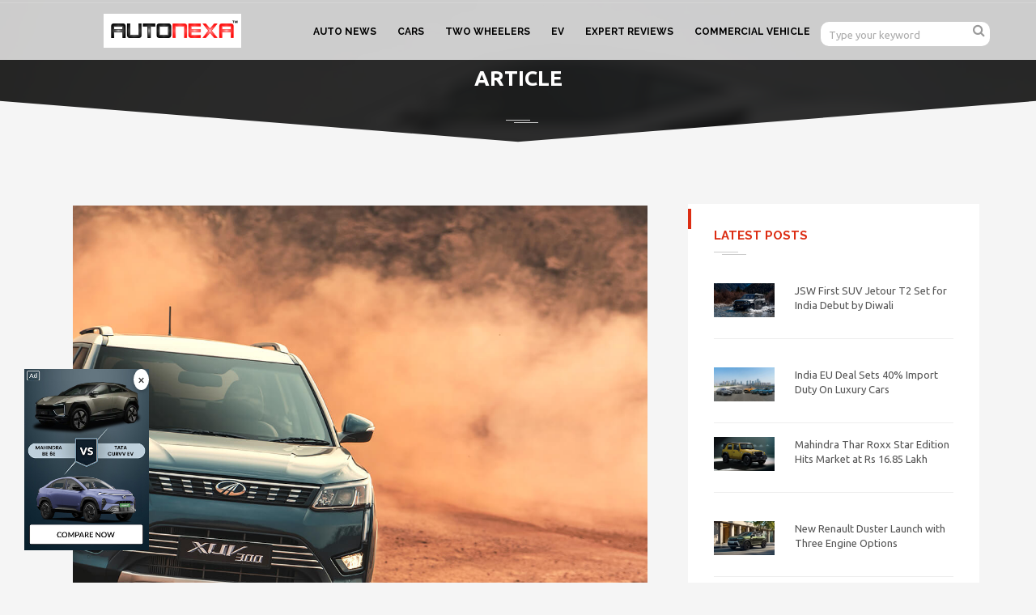

--- FILE ---
content_type: text/html; charset=UTF-8
request_url: https://autonexa.com/mahindra-xuv300
body_size: 49944
content:
<!DOCTYPE html>
<html lang="en">
<head>
<meta charset="utf-8">
<meta name="viewport" content="width=device-width, initial-scale=1, maximum-scale=2, minimal-ui">
<title>Mahindra XUV300 -Autonexa</title>
<meta name="csrf-token" content="gvrEh1NyGfPjSbK3Gdnc7dVqezdGdi75leO0tRyF" />
<meta name="description" content="Mahindra XUV300 Engine: Mahindra now introduces the XUV300 with a 1.2-liter turbocharged petrol engine that meets BS6 and a 1.5-liter diesel unit. The new petrol unit produces 110 hp of power and 170 Nm of torque.">
<meta name="keyword" content="Mahindra XUV300,BS6 compatible version,BS6">
<meta property="og:locale" content="en_US" />
<meta property="og:type" content="article" />
<meta property="og:title" content="Honda Activa 125 - 2019 Model | New Launch | Autonexa" />
<meta property="og:description" content="Mahindra XUV300 Engine: Mahindra now introduces the XUV300 with a 1.2-liter turbocharged petrol engine that meets BS6 and a 1.5-liter diesel unit. The new petrol unit produces 110 hp of power and 170 Nm of torque." />
<meta property="og:url" content="https://autonexa.com/mahindra-xuv300" />
<meta property="og:site_name" content="Autonexa" />
<meta property="article:publisher" content="https://www.facebook.com/AutoNexa-768337743374427/" />
<meta property="article:published_time" content="2019-12-26 06:26:12" />
<meta property="og:image" content="https://autonexa.com/wp-content/uploads/2019/12/Gallery2.jpg" />
<meta property="og:image:secure_url" content="https://autonexa.com/wp-content/uploads/2019/12/Gallery2.jpg" />
<meta name="twitter:image" content="https://autonexa.com/wp-content/uploads/2019/12/Gallery2.jpg" />
<meta name="twitter:card" content="Home">
<meta name="twitter:url" content="https://autonexa.com/mahindra-xuv300">
<meta name="twitter:title" content="Honda Activa 125 - 2019 Model | New Launch | Autonexa">
<meta name="twitter:description" content="Mahindra XUV300 Engine: Mahindra now introduces the XUV300 with a 1.2-liter turbocharged petrol engine that meets BS6 and a 1.5-liter diesel unit. The new petrol unit produces 110 hp of power and 170 Nm of torque.">
<meta name="twitter:site" content="@auto_nexa" />
<meta name="facebook-domain-verification" content="mqtehmstjxkt4sjkiiwwuw8tl7ww32" />
<meta name="twitter:creator" content="@auto_nexa" />
<link rel="amphtml" href="https://autonexa.com/amp/mahindra-xuv300">
<link rel="canonical" href="https://autonexa.com/mahindra-xuv300"/>
<link rel="stylesheet" href="https://cdnjs.cloudflare.com/ajax/libs/font-awesome/6.4.0/css/all.min.css" integrity="sha512-..." crossorigin="anonymous" referrerpolicy="no-referrer" />


<link href="https://autonexa.com/img/Favicon-Icon.png" type="image/x-icon" rel="shortcut icon">
<link rel="stylesheet" href="https://fonts.googleapis.com/css?family=Raleway:300,400,500,600,700,800|Ubuntu:300,400,500,700|Droid+Serif:400italic&display=swap" media="print" onload="this.media='all'">
<link rel="stylesheet" href="https://autonexa.com/fonts/font-awesome/css/font-awesome.min.css" media="print" onload="this.media='all'">
<script type="text/javascript">
    (function(c,l,a,r,i,t,y){
        c[a]=c[a]||function(){(c[a].q=c[a].q||[]).push(arguments)};
        t=l.createElement(r);t.async=1;t.src="https://www.clarity.ms/tag/"+i;
        y=l.getElementsByTagName(r)[0];y.parentNode.insertBefore(t,y);
    })(window, document, "clarity", "script", "l4kmt0mv2i");
</script>

<!-- PushAlert -->
<script type="text/javascript">
    (function(d, t) {
        var g = d.createElement(t),
        s = d.getElementsByTagName(t)[0];
        g.src = "https://cdn.pushalert.co/integrate_3b9ed520521d68440269e88918bd9c31.js";
        s.parentNode.insertBefore(g, s);
    }(document, "script"));
</script>
<!-- End PushAlert -->






<!-- 
Start of global snippet: Please do not remove
Place this snippet between the <head> and </head> tags on every page of your site.
-->
<!-- Google tag (gtag.js) -->
<script async src="https://www.googletagmanager.com/gtag/js?id=DC-15401392"></script>
<script>
  window.dataLayer = window.dataLayer || [];
  function gtag(){dataLayer.push(arguments);}
  gtag('js', new Date());

  gtag('config', 'DC-15401392');
</script>
<!-- End of global snippet: Please do not remove -->









<style>

	/* roadblock ads */


  .post .entry-content p strong{

    display:contents !important;
  }


  @media  only screen and (max-width: 600px) {

    .bounceInUp{

      visibility: visible !important;
    }


        .fixed-image-container{

            display: none;
        }


        .roadblocker-qr{

display:none;
}


        }

@media  only screen and (min-width: 600px) {


/* Overlay Styles */
.overlay-qr-code {
position: fixed;
top: 0;
left: 0;
width: 100%;
height: 100%;
background-color: rgba(0, 0, 0, 0.8);
z-index: 1000;
opacity: 0;
visibility: hidden;
transition: opacity 0.5s ease-in-out;
}

/* Make overlay visible when active */
.overlay-qr-code.active {
opacity: 1;
visibility: visible;
}

}





/* Roadblocker Ad Styles */
.roadblocker-qr {
position: fixed;
bottom: -100%;
left: 0;
right: 0;
margin: auto;
width: 100%;
max-width: 800px;
height: 300px;
/* background-color: #ffcc00; */
/* color: #000; */
text-align: center;
/* line-height: 150px; */
font-size: 1.5rem;
font-weight: bold;
z-index: 1000;
border-radius: 8px;
box-shadow: 0 4px 8px rgba(0, 0, 0, 0.2);
transition: bottom 0.5s ease-in-out;
}

.roadblocker-qr.active {
bottom: 50%;
transform: translateY(50%);
}

/* Banner Text Animation */
.roadblocker-qr .banner span {
display: inline-block;
animation: slideText 2s infinite;
}

@keyframes  slideText {
0% {
  transform: translateX(-100%);
}
50% {
  transform: translateX(0);
}
100% {
  transform: translateX(100%);
}
}

/* Close Button */
.roadblocker-qr .close-button {
position: absolute;
top: 0px;
right: 0px;
/* background: none; */
border: none;
font-size: 1.5rem;
cursor: pointer;
color: #000;
}


.roadblocker-qr .banner .popup-image{


  width: 800px;
  height: 300px;
}


        .fixed-image-container {
            position: fixed;
            bottom: 40px;
            /* right: 80px; */
            left:30px;
            width: 12%; /* Adjust width as needed */
            height: auto;
            z-index: 1000;
        }

        .fixed-image-container img {
            width: 100%;
            height: auto;
            display: block;
        }

        .close-button-compare {
            position: absolute;
            top: 0;
            right: 0;
            background-color: #fff;
            color: #333;
            border: none;
            font-size: 16px;
            cursor: pointer;
            padding: 2px 5px;
            border-radius: 50%;
            box-shadow: 0px 2px 4px rgba(0, 0, 0, 0.2);
        }

        .close-button-compare:hover {
            background-color: #ff0000;
            color: #fff;
        }


        /* /new    fff */


        /* Full-screen popup styles */
.roadblocker-popup {
    /* display: none; Hidden by default */
    position: fixed;
    top: 0;
    left: 0;
    width: 100%;
    height: 100%;
    background-color: rgba(0, 0, 0, 0.8); /* Semi-transparent background */
    z-index: 1000;
    justify-content: center;
    align-items: center;
}

.roadblocker-content {
    position: relative;
    text-align: center;
}

.roadblocker-content img {
    max-width: 90%;
    max-height: 90%;
}

.roadblocker-content .close-btn {
    position: absolute;
    top: 2px;
    right: 70px;
    font-size: 30px;
    color: black;
    cursor: pointer;
}


	


	/* side ads */

	

	@media  only screen and (max-width: 790px){


		

		.mobshow{
			right: 0 !important;
			left:0 !important
		}
	}

	.widget{
		padding: 6px 32px 0 !important;
	}

	.ad-container {
            width: 100%;
            text-align: center;
            margin: 20px 0;
        }
        .ad-container.hidden {
            display: none;
        }



		.ui-title-page{
		font-size: 26px !important;
	}

	.remove-sell-car-mob {
    display: block;
}

.sub-container .breakup {
    display: block;
}


.emi-calculator-desktop{
	display: block;
}

.sub-container .view {
    width: 50%;
}

.margin-mobile{
margin-top: 10rem;


}



	@media  only screen and (max-width: 600px) {

		.mob-logo-margin{

			margin-left: 90px !important;
		}

		.remove-sell-car-mob{
			display:none !important;
		}

		.pagination{
		display: flex !important;
		overflow-x: auto;
	}

		.margin-mobile{
  margin-top: 0rem !important;
}

		.emi-calculator-desktop{

			display: none;
		}

		.sub-container .breakup{
			display:none
		}
		.sub-container .view{
			width:100%;
		}
  
}

	.hidecont{
		display:none;
	}

	#roadblocker {
    position: fixed;
    top: 0;
    left: 0;
    width: 100%;
    height: 100%;
    background-color: rgba(0, 0, 0, 0.9); /* Semi-transparent background */
    z-index: 9999999; /* Higher than the header's z-index */
    display: none; /* Initially hidden */
}

.ad-container {
    position: relative;
    width: 80%;
    max-width: 600px; /* Adjust max-width as needed */
    margin: 10% auto; /* Center the container vertically */
}

.ad-container img {
    display: block;
    width: 100%;
    height: auto;
}

#closeBtn {
    position: absolute;
    top: 0px;
    right: 0px;
    padding: 5px 10px;
    background-color: rgba(255, 255, 255, 0.8); /* Semi-transparent white background */
    border: none;
    cursor: pointer;
    display: none; /* Initially hidden */
}

#timerText {
    position: absolute;  
    top: 0px;
    /* right: calc(100% + 20px); */
    right:50px;
    color: #fff;
    font-size: 16px;
    padding: 2px;
    border-radius: 10px;
    background: #bd2033;

}

#autonexaLink {
    text-decoration: underline; /* Make the link underline only */
    cursor: pointer; /* Change cursor to pointer on hover */
    color: inherit; /* Inherit text color */
}

#autonexaLink:hover {
    text-decoration: none; /* Remove underline on hover */
}

	/* end roadblock ads */

	.poptin-credit{
		display:none;
	}
	@media (max-width:790px) {
		.sticky-ad-article{
		display:none !important;
	}

	.desk-autosize{

height: 370px !important;
}

	.mobile-ad-calc{
		display:none !important;
	}

	}

	@media (min-width:650px) {

		.desk-autosize{

height: 370px !important;
}

	}
	@media (max-width:1500px) {
		.sticky-ad-article{
		display:none !important;
	}

	.desk-autosize{

height: 250px !important;
}

	}
	/* @media (max-width: 768px) {
  .header {
    background-image: url('https://autonexa.com/img/landing/header%20(1).jpg');
	background-repeat: no-repeat;
  }
}

@media (max-width: 480px) {
	.header {
    background-image: url('https://autonexa.com/img/landing/mobile-header.jpg') !important;
	background-repeat: no-repeat;
  }
}

.header {
    background-image: url('https://autonexa.com/img/landing/header%20(1).jpg');
	background-repeat: no-repeat;
  } */
	</style>



<style>
    .post .entry-content p strong {
        text-align: left !important;
        display: block;
    }

    .ad-container {

        margin: 0% auto !important;
    }

    @media(max-width:578px) {

        .answer {

            width: 100% !important;
        }

        .disp-mobileoonly {
            display: block !important;

        }

        .question {

            font-size: 16px !important;
            padding: 0px 14px 0px 0px !important;

        }
    }

    .question {
        font-size: 20px;
        padding: 14px;
        font-weight: bold;
        margin-bottom: 30px;
        display: flex;
        clip-path: polygon(0 0, 100% 0, 95% 100%, 0% 100%);
        background: #e9d3d2;
        color: black;
        justify-content: center;
        align-items: center;
    }

    .question::before {
        content: "?";
        font-size: 60px;
        color: #ff0069;
        margin-right: 10px;
    }

    .answers {
        display: flex;
        flex-wrap: wrap;
        justify-content: space-around;
    }

    .answer {
        width: 45%;
        margin: 10px 0;
        padding: 15px;
        border-radius: 5px;
        background-color: #8fa2a0;
        /* background-color: white; */
        color: white;
        clip-path: polygon(0 0, 95% 0, 90% 100%, 0% 100%);
        cursor: pointer;
        transition: all 0.3s ease;
        position: relative;
    }

    .answer:hover {
        background-color: #51817b;
        color: white;
    }

    .answer::before {
        content: attr(data-letter);
        font-size: 20px;
        font-weight: bold;
        color: #ffffff;
        background-color: #0066ff;
        padding: 5px 10px;
        border-radius: 3px;
        position: absolute;
        left: 15px;
        top: 50%;
        transform: translateY(-50%);
    }

    .answer.b::before {
        background-color: #00d4d4;
    }

    .answer.c::before {
        background-color: #ff5e60;
    }

    .answer.d::before {
        background-color: #ff8800;
    }

    .answer span {
        margin-left: 40px;
        font-size: 18px;
    }

    .thankyou-message {
        font-size: 24px;
        color: #51817b;
        /* margin-top: 30px; */
        /* margin-bottom: 30px; */

        background: antiquewhite;
        padding: 40px;
        text-align: center;
    }

    /* quiz css */



    .sticky-ad-article {
        position: fixed;
        top: 15rem;
        height: 100%;
        /* Set the height to cover the full viewport height */
        width: 200px;
        /* Set the width of your ads */
        z-index: 999;
        /* Ensure the ads appear above the content */
        visibility: visible;
        /* Set default visibility */
        opacity: 1;
        /* Set default opacity */
        transition: opacity 0.3s ease;
        /* Add a transition effect */
    }

    /* Auther card */
    .author-card {
        background: linear-gradient(145deg, #ffffff, #f9f9f9);
        border-radius: 15px;
        padding: 20px;
        margin-bottom: 20px;
        box-shadow: 0 8px 20px rgba(0, 0, 0, 0.1);
        transition: transform 0.3s ease, box-shadow 0.3s ease;
        border-left: 5px solid #ff2c2b;
    }

    .author-card h4 {
        font-family: 'Segoe UI', Tahoma, Geneva, Verdana, sans-serif;
        font-size: 1.2rem;
        color: #1e1b1b;
        margin-bottom: 10px;
        position: relative;
    }

    .author-card h4 span {
        font-weight: 600;
        color: #ff2c2b;
    }

    .author-card p {
        font-family: 'Arial', sans-serif;
        color: #555;
        line-height: 1.6;
    }

    /* Hover effect */
    .author-card:hover {
        transform: translateY(-5px);
        box-shadow: 0 12px 25px rgba(0, 0, 0, 0.15);
    }



    /* #content-blog {
    user-select: text !important;
    -webkit-user-select: text !important;
    -moz-user-select: text !important;
    -ms-user-select: text !important;
} */
</style>






<!-- <script async src="https://pagead2.googlesyndication.com/pagead/js/adsbygoogle.js?client=ca-pub-1128358588922187"
     crossorigin="anonymous"></script> -->
	 <!-- Hotjar Tracking Code for https://autonexa.com/ -->
<!-- <script>
    (function(h,o,t,j,a,r){
        h.hj=h.hj||function(){(h.hj.q=h.hj.q||[]).push(arguments)};
        h._hjSettings={hjid:3401653,hjsv:6};
        a=o.getElementsByTagName('head')[0];
        r=o.createElement('script');r.async=1;
        r.src=t+h._hjSettings.hjid+j+h._hjSettings.hjsv;
        a.appendChild(r);
    })(window,document,'https://static.hotjar.com/c/hotjar-','.js?sv=');
</script> -->




<!-- <link href='https://autonexa.com/css/root.css' rel="stylesheet" /> -->
<link href="https://autonexa.com/css/master.css" rel="stylesheet" media="all">
<link rel="stylesheet" href="https://autonexa.com/css/jquery-361.css" media="all">
<script type="application/ld+json">
{
"@context": "https://schema.org/",
"@type": "Article",
"mainEntityOfPage": {
"@type": "WebPage",
"@id": "https://autonexa.com/mahindra-xuv300"
},
"headline": "Honda Activa 125 - 2019 Model | New Launch | Autonexa",
"description": "Mahindra XUV300 Engine: Mahindra now introduces the XUV300 with a 1.2-liter turbocharged petrol engine that meets BS6 and a 1.5-liter diesel unit. The new petrol unit produces 110 hp of power and 170 Nm of torque.",
"image": {
"@type": "ImageObject",
"width": "770",
"height": "430"
},
"author": {
"@type": "Organization",
"name": "Autonexa",
"url": "https://autonexa.com"
},
"publisher": {
"@type": "Organization",
"name": "Autonexa",
"logo": {
"@type": "ImageObject",
"url": "https://autonexa.com/storage/uploads/autonexa-logo-min.webp",
"width": "170",
"height": "70"
}
}

}
</script>




 <script>console.log("other /mahindra-xuv300")</script>

<!-- <link href="https://autonexa.com/plugins/iview/css/iview.css" rel="stylesheet" > -->
<!-- <link href="https://autonexa.com/plugins/iview/css/skin/style.css" rel="stylesheet" > -->
<!-- SWITCHER -->
<!-- <link href="https://autonexa.com/plugins/switcher/css/switcher.css" rel="stylesheet" id="switcher-css" media="all">
<link href="https://autonexa.com/plugins/switcher/css/color1.css" rel="alternate stylesheet" title="color1" media="all">
<link href="https://autonexa.com/plugins/switcher/css/color2.css" rel="alternate stylesheet" title="color2" media="all">
<link href="https://autonexa.com/plugins/switcher/css/color3.css" rel="alternate stylesheet" title="color3" media="all">
<link href="https://autonexa.com/plugins/switcher/css/color4.css" rel="alternate stylesheet" title="color4" media="all">
<link href="https://autonexa.com/plugins/switcher/css/color5.css" rel="alternate stylesheet" title="color5" media="all"> -->
<!--<link rel="stylesheet" href="https://maxcdn.bootstrapcdn.com/bootstrap/4.0.0/css/bootstrap.min.css" integrity="sha384-Gn5384xqQ1aoWXA+058RXPxPg6fy4IWvTNh0E263XmFcJlSAwiGgFAW/dAiS6JXm" crossorigin="anonymous">-->
<!-- <link rel="manifest" href="manifest.json" crossorigin="use-credentials" /> -->
<!-- <link rel="preload" href="fonts/font-awesome/css/font-awesome.min.css" as="font" type="font/woff2" crossorigin>  -->
<!-- <link rel="preload" href="fonts/font-awesome/css/font-awesome.min.css" as="font" >  -->


<!-- <script async src="https://autonexa.com/js/jquery-361.js"></script> -->
 <!-- <script   src="https://code.jquery.com/ui/1.13.0/jquery-ui.js"></script> -->
 <script async src="https://autonexa.com/js/jquery-6-ui.js"></script>
<!-- <script async src="https://pagead2.googlesyndication.com/pagead/js/adsbygoogle.js?client=ca-pub-1128358588922187" crossorigin="anonymous"></script> -->
<!-- <script async src="https://cdn.jsdelivr.net/npm/lazyhtml@1.2.3/dist/lazyhtml.min.js" crossorigin="anonymous"></script> -->

<!-- <script defer src="https://www.gstatic.com/firebasejs/4.9.1/firebase.js"></script> -->
    <!-- <script defer src='https://cdn.firebase.com/js/client/2.2.1/firebase.js'></script> -->
    <!-- <script  src='https://ajax.googleapis.com/ajax/libs/jquery/1.11.1/jquery.min.js'></script> -->
   




<!--<script src="https://cdnjs.cloudflare.com/ajax/libs/jquery/3.6.0/jquery.min.js"></script>-->

<!-- Meta Pixel Code -->
<!-- Meta Pixel Code -->
<script>
!function(f,b,e,v,n,t,s)
{if(f.fbq)return;n=f.fbq=function(){n.callMethod?
n.callMethod.apply(n,arguments):n.queue.push(arguments)};
if(!f._fbq)f._fbq=n;n.push=n;n.loaded=!0;n.version='2.0';
n.queue=[];t=b.createElement(e);t.async=!0;
t.src=v;s=b.getElementsByTagName(e)[0];
s.parentNode.insertBefore(t,s)}(window, document,'script',
'https://connect.facebook.net/en_US/fbevents.js');
fbq('init', '2205537126557275');
fbq('track', 'PageView');
</script>
<noscript><img height="1" width="1" style="display:none"
src="https://www.facebook.com/tr?id=2205537126557275&ev=PageView&noscript=1"
/></noscript>
<!-- End Meta Pixel Code -->

<!-- End Meta Pixel Code -->

<!-- Global site tag (gtag.js) - Google Ads: 717550607 -->
<!-- <script async src="https://www.googletagmanager.com/gtag/js?id=AW-717550607"></script>
<script>
  window.dataLayer = window.dataLayer || [];
  function gtag(){dataLayer.push(arguments);}
  gtag('js', new Date());

  gtag('config', 'AW-717550607');
</script> -->

<!-- Google Tag Manager -->
<script>(function(w,d,s,l,i){w[l]=w[l]||[];w[l].push({'gtm.start':
new Date().getTime(),event:'gtm.js'});var f=d.getElementsByTagName(s)[0],
j=d.createElement(s),dl=l!='dataLayer'?'&l='+l:'';j.async=true;j.src=
'https://www.googletagmanager.com/gtm.js?id='+i+dl;f.parentNode.insertBefore(j,f);
})(window,document,'script','dataLayer','GTM-WNWQP6C2');</script>
<!-- End Google Tag Manager -->


<!-- Google tag (gtag.js) -->
<script async src="https://www.googletagmanager.com/gtag/js?id=G-5PJDX7QQ7X"></script>
<script>
  window.dataLayer = window.dataLayer || [];
  function gtag(){dataLayer.push(arguments);}
  gtag('js', new Date());

  gtag('config', 'G-5PJDX7QQ7X');
</script>

<!-- Google tag (gtag.js) -->
<script async src="https://www.googletagmanager.com/gtag/js?id=AW-16892971077"></script>
<script>
window.dataLayer = window.dataLayer || [];
function gtag(){dataLayer.push(arguments);}
gtag('js', new Date());

gtag('config', 'AW-16892971077');
</script>

<style>
    ::selection{
        color:white;
        background:red;
    }
</style>
<style>
    /*emi*/

        .ui-slider {
            background: #ccc;
            background: -webkit-linear-gradient(top, #bbb, #ddd);
            background: -moz-linear-gradient(top, #bbb, #ddd);
            background: linear-gradient(top, #bbb, #ddd);
            -webkit-box-shadow: inset 0 2px 4px rgba(0, 0, 0, 0.1);
            -moz-box-shadow: inset 0 2px 4px rgba(0, 0, 0, 0.1);
            box-shadow: inset 0 2px 4px rgba(0, 0, 0, 0.1);
            -webkit-border-radius: 8px;
            -moz-border-radius: 8px;
            border-radius: 8px;
            height: 6px;
        }
        .ui-slider-range {
            background-color: #0D6908;
            background: -webkit-linear-gradient(top, #eb1515, #4f4242);
            background: -moz-linear-gradient(top, #eb1515, #4f4242);
            background: linear-gradient(top, #eb1515, #4f4242);
        }
        .ui-slider-horizontal .ui-slider-handle {
            width: 102px;
            border: none;
            height: 36px;
            background: url(https://autonexa.com/img/icons/car%20small.png);
            background-repeat: no-repeat;
            top: -1.8em;
            margin-left: -0.6em;
        }
        .ui-slider-horizontal:focus, .ui-slider-handle:focus{
            outline: none;
            box-shadow: none;
        }
        .canvasjs-chart-credit{
            display:none;
        }
        .custFont{
            font-size:13px;
        }
        .custFont1{
            font-size:10px;
        }
        #smallEmi .form-control{
            width:57%;
        }
        
        .customActive:after{
            background-color: #222;
            height: 350%;
            opacity: 1;
        }
        .contentEmi p{
          font-size:17px;
        }
        
</style>

<!-- <script type="text/javascript"> adroll_adv_id = "O4LIY6J2SVCFPMAEI2GOFR"; adroll_pix_id = "IP4HF3FJ2JEBZHHPINZVZT"; adroll_version = "2.0";  (function(w, d, e, o, a) { w.__adroll_loaded = true; w.adroll = w.adroll || []; w.adroll.f = [ 'setProperties', 'identify', 'track' ]; var roundtripUrl = "https://s.adroll.com/j/" + adroll_adv_id + "/roundtrip.js"; for (a = 0; a < w.adroll.f.length; a++) { w.adroll[w.adroll.f[a]] = w.adroll[w.adroll.f[a]] || (function(n) { return function() { w.adroll.push([ n, arguments ]) } })(w.adroll.f[a]) }  e = d.createElement('script'); o = d.getElementsByTagName('script')[0]; e.async = 1; e.src = roundtripUrl; o.parentNode.insertBefore(e, o); })(window, document); adroll.track("pageView");
   </script> -->

</head>

<body>

<!--
Event snippet for Nissan Floodlight Website Visitors on : Please do not remove.
Place this snippet on pages with events you’re tracking. 
Creation date: 04/28/2025
-->
<script>
  gtag('event', 'conversion', {
    'allow_custom_scripts': true,
    'send_to': 'DC-15401392/invmedia/nissa0+unique'
  });
</script>
<noscript>
<img src="https://ad.doubleclick.net/ddm/activity/src=15401392;type=invmedia;cat=nissa0;dc_lat=;dc_rdid=;tag_for_child_directed_treatment=;tfua=;npa=;gdpr=${GDPR};gdpr_consent=${GDPR_CONSENT_755};ord=1;num=1?" width="1" height="1" alt=""/>
</noscript>
<!-- End of event snippet: Please do not remove -->





<div id="overlay-qr-code" class="overlay-qr-code"></div>

<div id="roadblocker-qr" class="roadblocker-qr">
        <div class="banner">
            <img src="https://autonexa.com/img/banner/bikes/revolt/home_ev.jpg" alt="Popup Image" class="popup-image">
        </div>
        <button id="roadblocker-qr-closeButton" class="close-button">&times;</button>
      </div>






<div class="fixed-image-container" id="imageContainer">
        <button class="close-button-compare" onclick="closeImage()">×</button>
        <img style="cursor:pointer;" class="open-popup" src="https://autonexa.com/img/banner/spinny/front_camp.jpg" alt="Fixed Image">
    </div>


    <div class="roadblocker-popup" id="roadblocker">
        <div class="roadblocker-content">
            <span class="close-btn">&times;</span>
            <a href="https://autonexa.com/best-offers">
              
            <img src="https://autonexa.com/img/banner/spinny/back_camp.jpg" alt="Roadblocker Ad" />

              </a>
             <!-- <a href="https://www.volvocars.com/in/test-drive-booking/?utm_source=other&amp;utm_medium=display&amp;utm_content=xc40_static-image_150x600_autonexa&amp;utm_campaign=in_xc40_consideration-action_2501_new-car_always-on_lead-generation&amp;sourceapplicationinformation=in_x40_cat_nc">
            <img src="https://autonexa.com/img/banner/volvo/volvo_ads.jpg" alt="Roadblocker Ad" />
            </a> -->
          
        </div>
    </div>



<div id="this-top" class="layout-theme animated-css"  data-header="sticky" data-header-top="200"  > 

<!-- Loader -->
<!-- <div id="page-preloader"><span class="spinner"></span></div> -->
<!-- Loader end -->
  
  <!-- Start Switcher -->
  <!-- <div class="switcher-wrapper">
    <div class="demo_changer">
      <div class="demo-icon customBgColor"><i class="fa fa-cog fa-spin fa-2x"></i></div>
      <div class="form_holder">
        <div class="row">
          <div class="col-lg-12 col-md-12 col-sm-12 col-xs-12">
            <div class="predefined_styles">
              <div class="skin-theme-switcher">
                <h4>Color</h4>
                <a href="javascript:void(0);" data-switchcolor="color1" class="styleswitch" style="background-color:#fe5656;"> </a> 
                <a href="javascript:void(0);" data-switchcolor="color2" class="styleswitch" style="background-color:#4fb0fd;"> </a> 
                <a href="javascript:void(0);" data-switchcolor="color3" class="styleswitch" style="background-color:#ffc73c;"> </a> 
                <a href="javascript:void(0);" data-switchcolor="color4" class="styleswitch" style="background-color:#ff8300;"> </a> 
                <a href="javascript:void(0);" data-switchcolor="color5" class="styleswitch" style="background-color:#02cc8b;"> </a> </div>
            </div>
          </div>
        </div>
      </div>
    </div>
    <script src="https://autonexa.com/plugins/switcher/js/bootstrap-select.js"></script> 
    <script src="https://autonexa.com/plugins/switcher/js/evol.colorpicker.min.js"></script> 
    <script src="https://autonexa.com/plugins/switcher/js/dmss.js"></script> 
  </div> -->
  <!-- End Switcher -->

  
  
  <div id="wrapper"> 
    
    <!-- HEADER -->
    <div class="header">      
      <div class="header__inner">
        <div class="container">
          <div class="row">
            <div class="col-md-12 col-xs-12 headeradjust"> <a href="https://autonexa.com" class="logo"> 
              <img class="logo__img img-responsive lazyload mob-logo-margin" src="https://autonexa.com/img/logo/logo.png" style="height:auto;margin-left:58px;" height="70" width="170" alt="Logo"> 
            </a>
            
            <!-- <a href="https://autonexa.com/sell-your-car" class="customAd" aria-label="sell"> 
              <img class="logo__img img-responsive remove-sell-car-mob" style="margin-left:6rem;" src="https://autonexa.com/img/ad/Autonexa-Ads.gif" style="height:auto;" height="45" width="61" alt="Logo"> 
              <video class="logo__img img-responsive mob-display-none" style="height:auto;margin-left: 45px;" height="45" width="61" autoplay loop muted playsinline>
              <source src="https://autonexa.com/img/icons/autonexa%20award%20(2).webm" type="video/webm">
            </video>
            </a> -->
            <div class="">
                          <button class="form-search__submit" aria-label="search-form" type="submit" style="font-size: xx-large; display:none;"><i class="icon fa fa-search"></i></button>
                    
								      </div>
              <div class="navbar yamm">
                <div class="navbar-header hidden-md hidden-lg hidden-sm">
                  <button type="button" data-toggle="collapse" data-target="#navbar-collapse-1" class="navbar-toggle"><span class="icon-bar"></span><span class="icon-bar" title="Title"></span><span class="icon-bar"></span></button>
                  <a href="javascript:void(0);" class="navbar-brand" aria-label="brand"></a> </div>
                <div id="navbar-collapse-1" class="navbar-collapse collapse">
                  <ul class="nav navbar-nav">
				  <li class="dropdown" ><a href="https://autonexa.com/category/news">AUTO NEWS</a></li>

				  <li class="dropdown" ><a>CARS</a>
                      <ul role="menu" class="dropdown-menu">
                      <li><a href="https://autonexa.com/category/cars">BLOGS</a></li>
                        <li><a href="https://autonexa.com/category/latest-launches">LATEST LAUNCHES</a></li>
                        <li> <a href="https://autonexa.com/emi-calculator">EMI CALCULATOR</a> </li>
                        <li> <a href="https://autonexa.com/best-offers/bmw">CAR OFFERS</a> </li>
                        <!-- <li> <a href="https://autonexa.com/sell-your-car">SELL YOUR CAR</a> </li> -->
                        <li> <a href="https://autonexa.com/category/maintenance">MAINTENANCE</a> </li>
                        <li> <a href="https://autonexa.com/auto-insurance">CAR INSURANCE</a> </li>
                      </ul>
                    </li>

					<li><a>TWO WHEELERS</a>
                    <ul role="menu" class="dropdown-menu">
                    <li> <a href="https://autonexa.com/category/bikes">BLOGS</a> </li>
                    <li> <a href="https://autonexa.com/best-offers/two-wheelers">BIKES OFFERS</a> </li>
                    <!-- <li> <a href="https://autonexa.com/bike-offers">BIKES OFFERS</a> </li> -->
              </ul>
              </li>

					<li><a href="https://autonexa.com/landing-page/ev">EV</a>
							<!-- <ul role="menu" class="dropdown-menu">
							<li> <a href="https://autonexa.com/category/electric-vehicles">BLOGS</a> </li>
							<li> <a href="https://autonexa.com/ev-calculator">EV CALCULATOR</a> </li>
					</ul> -->
					</li>

					<li class="dropdown" ><a href="https://autonexa.com/category/reviews">EXPERT REVIEWS</a></li>

					<li class="dropdown" ><a href="https://autonexa.com/category/commercial-vehicle">COMMERCIAL VEHICLE</a></li>



                     <!-- <li class="dropdown" ><a>NEWS & REVIEWS</a>
                      <ul role="menu" class="dropdown-menu">
                        <li> <a href="https://autonexa.com/category/news">AUTO NEWS</a> </li>
                        <li> <a href="https://autonexa.com/category/reviews">EXPERT REVIEWS</a> </li>
                      </ul>
                    </li>
                    <li class="dropdown" ><a href="https://autonexa.com/category/commercial-vehicle">COMMERCIAL VEHICLE</a></li>
                    
                   
                    
              
              <li class="dropdown" ><a href="https://autonexa.com/category/autoexpo-2023">AUTO EXPO 2023</a> -->
                    <li>
                      <div class="widget_searce">
                        <form method="get" action="https://autonexa.com/blogsearch/" class="form-search" id="search-global-form">
                          <input name="search" class="form-search__input" type="text" placeholder="Type your keyword">
                          <button class="form-search__submit" aria-label="search" type="submit"><i class="icon fa fa-search"></i></button>
                        </form>
								      </div>
                    </li>
                    
                  </ul>
                </div>
              </div>
            </div>
          </div>
        </div>
        <!-- end container --> 
      </div>
      <!-- end header__inner --> 
    </div>
    <!-- end header -->



<div class="block-title">
    <div class="block-title__inner section-bg section-bg_second">
        <div class="bg-inner">
            <p class="ui-title-page">Article</p>
            <div class="decor-1 center-block"></div>
            <!-- <ol class="breadcrumb">
        <li><a href="javascript:void(0);">HOME</a></li>
        <li class="active">latest news</li>
       </ol> -->
        </div><!-- end bg-inner -->
    </div><!-- end block-title__inner -->
</div><!-- end block-title -->

<div class="container" style="margin-top: -4rem;">

    <!-- 28-11-2025 xc60 -->
    <!-- <style>
/* Hide on desktop */
.mobile-only {
    display: none;
}

/* Show only on screens below 768px (mobile) */
@media  only screen and (max-width: 768px) {
    .mobile-only {
        display: block;
    }
}
</style>

<div class="mobile-only">
    <a href="https://www.volvocars.com/in/test-drive-booking/?utm_source=other&utm_medium=display&utm_content=xc60_static-image_150x600_autonexa&utm_campaign=in_xc60_consideration-action_2501_new-car_always-on_lead_generation&sourceapplicationinformation=in_x60_cat_nc">
        <img 
            src="https://autonexa.com/img/banner/volvo/new/november/XC60 Nov Always On_350x300.jpg"  
            style="width:327px" 
            alt="banner"
        >
    </a>
</div> -->
    <!-- 30-11-2025 pause -->
    <!-- <style>
/* Hide on mobile */
.Desktop-only {
    display: block; /* default show */
    display: flex;
    align-items: center;
    justify-content: center;
}

@media  only screen and (max-width: 768px) {
    .Desktop-only {
        display: none; /* hide on mobile */
    }
}
</style> -->

    <!-- <div class="Desktop-only">
    <a href="https://www.volvocars.com/in/test-drive-booking/?utm_source=other&utm_medium=display&utm_content=xc60_static-image_150x600_autonexa&utm_campaign=in_xc60_consideration-action_2501_new-car_always-on_lead_generation&sourceapplicationinformation=in_x60_cat_nc">
        <img 
            src="https://autonexa.com/img/banner/volvo/new/november/XC60 Nov Always On_1000x70.jpg"
            alt="banner"
        >
    </a>
</div> -->
    <!-- 30-11-2025 xc60 pause-->


    <div class="row">

        <div class="col-md-8">


            <div class="banner-creative-article-fourth" style="display:none;">
                <!-- <a  href="https://www.volvocars.com/in/test-drive-booking/?utm_source=Autonexa_XC40Recharge&utm_medium=display&utm_content=Autonexa_XC40_display-ads_multiple-sizes&utm_campaign=in_AlwaysOn_March25_performance__0103_&sourceapplicationinformation=in_Autonexa_XC40_awr_mbr">
         
         <img src="https://autonexa.com/img/banner/volvo/new/new_2024_feb_1753104324%20XC40%20Autonexa_990x255.jpg" style="width:100%">
           </a> -->

                <!-- <IMG SRC="https://ad.doubleclick.net/ddm/trackimp/N880442.5294903AUTONEXA/B33307980.415842434;dc_trk_aid=608251003;dc_trk_cid=230920516;ord=[timestamp];dc_lat=;dc_rdid=;tag_for_child_directed_treatment=;tfua=;gdpr=${GDPR};gdpr_consent=${GDPR_CONSENT_755};ltd=;dc_tdv=1?" display="none;" attributionsrc BORDER="0" HEIGHT="1" WIDTH="1" ALT="Advertisement">

           <SCRIPT TYPE="application/javascript" SRC="https://pixel.adsafeprotected.com/rjss/st/2395262/85850782/skeleton.js"></SCRIPT> <NOSCRIPT><IMG SRC="https://pixel.adsafeprotected.com/rfw/st/2395262/85850772/skeleton.gif?gdpr=${GDPR}&gdpr_consent=${GDPR_CONSENT_278}&gdpr_pd=${GDPR_PD}" BORDER=0 WIDTH=1 HEIGHT=1 ALT=""></NOSCRIPT> -->
            </div>
            <div class="banner-creative-article-third" style="display:none;">
                <!-- <a  href="https://www.volvocars.com/in/test-drive-booking/?utm_source=Autonexa_XC40Recharge&utm_medium=display&utm_content=Autonexa_XC40_display-ads_multiple-sizes&utm_campaign=in_AlwaysOn_March25_performance__0103_&sourceapplicationinformation=in_Autonexa_XC40_awr_mbr">
         
         <img src="https://autonexa.com/img/banner/volvo/new/new_2024_feb_1753104324%20XC40%20Autonexa_990x255.jpg" style="width:100%">
           </a> -->

                <!-- <IMG SRC="https://ad.doubleclick.net/ddm/trackimp/N880442.5294903AUTONEXA/B33307980.415842434;dc_trk_aid=608251003;dc_trk_cid=230920516;ord=[timestamp];dc_lat=;dc_rdid=;tag_for_child_directed_treatment=;tfua=;gdpr=${GDPR};gdpr_consent=${GDPR_CONSENT_755};ltd=;dc_tdv=1?" display="none;" attributionsrc BORDER="0" HEIGHT="1" WIDTH="1" ALT="Advertisement">

           <SCRIPT TYPE="application/javascript" SRC="https://pixel.adsafeprotected.com/rjss/st/2395262/85850782/skeleton.js"></SCRIPT> <NOSCRIPT><IMG SRC="https://pixel.adsafeprotected.com/rfw/st/2395262/85850772/skeleton.gif?gdpr=${GDPR}&gdpr_consent=${GDPR_CONSENT_278}&gdpr_pd=${GDPR_PD}" BORDER=0 WIDTH=1 HEIGHT=1 ALT=""></NOSCRIPT> -->
            </div>
            <!-- <div class="ad-container" style="width: 600px; height: 90px;">
  <ins class="adsbygoogle"
       style="display:inline-block;width:600px;height:90px"
       data-ad-client="ca-pub-1128358588922187"
       data-ad-slot="6659039043"
       data-ad-status="unfilled"></ins>
  
</div> -->








            <main class="main-content">

                <article class="post post_mod-b clearfix">
                    <div class="entry-media">
                        <img class="img-responsive" src="https://autonexa.com/wp-content/uploads/2019/12/Gallery2.jpg" width="770" height="430"
                            alt="Foto" />
                    </div>

                    <div class="entry-main">
                        <div class="entry-main__inner">
                            <h1 class="entry-title">Mahindra XUV300</h1>
                            <p id="demo"></p>
                            <div class="entry-meta" style="display:flex;">
                                <div><span class="entry-meta__item">By:: <span class="auth"><a class="entry-meta__link"
                                                href="https://autonexa.com"> Aakash Mehra</a></span></span></div>
                                <div>
                                    <img class="nr-custom-trigger"
                                        src="https://webreader.naturalreaders.com/webreader-icons/speaker.svg"
                                        width="40px" height="40px"
                                        style="display: inline-block;border-radius: 50%;margin-top: -13px; cursor:pointer;">
                                </div>

                                <!-- <span class="entry-meta__item">VIEWS :: <a class="entry-meta__link" href="javascript:void(0);">2771</a></span> -->
                                <span class="entry-meta__item ">READING TIME :: <a
                                        class="entry-meta__link reading_time" href="javascript:void(0);"></a></span>
                            </div>
                        </div>
                        <div class="decor-1"></div>
                        <div class="entry-date"><span class="entry-date__inner"><span
                                    class="entry-date__number">Dec 26, 2019</span>

                        </div>

                        <div class="highlight-box"
                            style="
											background: color-mix(in srgb, #f75815, transparent 95%);
											border-radius: 12px;
											padding: 2rem;
											margin: 2.5rem 0;
										">
                            <h3 style="color: #2d465e;">Table of Content</h3>
                            <ul class="trend-list">
                                                            </ul>
                        </div>
                        <div id="content-blog" class="entry-content nr-read ">
                                                        Latest update: <a href="https://autonexa.com/mahindra-alturas-g4/"><span style="color: #ff0000;"><strong>Mahindra</strong></span></a> has released a BS6-compatible version of XUV300.rnrnMahindra XUV300 variants: The XUV300 is offered in four variants: W4, W6, W8 and W8 (O). Prices start from Rs 8.3 lakh and rise to Rs 11.84 lakh (previous showroom in Delhi).rnrnMahindra XUV300 Engine: Mahindra now introduces the XUV300 with a 1.2-liter turbocharged petrol engine that meets BS6 and a 1.5-liter diesel unit. The new petrol unit produces 110 hp of power and 170 Nm of torque. The diesel engine moved from Mahindra Marazoo but was tuned to provide 115 hp less power. However, it produces the same amount of torque at 300 Nm, making it the most dynamic display in its class. Both engines are offered with a six-speed manual transmission, while a diesel engine is also available with an AMT gearbox.rnrnMahindra XUV300 Features: The XUV300 comes loaded with first-class features, such as seven airbags, dual-zone climate control, and a heated ORVM. Other features on its comprehensive list are a sunroof, front and rear parking sensors with camera, LED taillights, DRL, tire pressure monitoring system, 7-inch touch screen information system, entertainment system with Apple CarPlay and Android Auto. Standard features are shown include dual front airbags, ABS with EBD, four-disc brakes, electric windows, and steering systems.rnrnCompetitors Mahindra XUV300: XUV300 faces Tata Nixon, Maruti Suzuki Vitara Briza, Ford Export, Mahindra TUV300 and Hyundai Venue.rnrn<strong>Also read:- <a href="https://autonexa.com/jeep-renegade-plug-hybrid-revealed/"><span style="color: #ff0000;">Jeep Renegade plug-in hybrid revealed</span></a></strong>rnrn<img src="https://www.mahindraxuv300.com/public/website-assets/images/gallery/photos/Gallery1.jpg" />rnrn<img src="https://www.mahindraxuv300.com/public/website-assets/images/gallery/photos/Gallery2.jpg" />rnrn<img src="https://www.mahindraxuv300.com/public/website-assets/images/gallery/photos/Gallery6.jpg" />rnrnimage source-mahindraxuv300                            


                            <!-- <div class="ads-code-article" style="display: none;"> -->
                            <div>

                                <!-- <script async src="https://pagead2.googlesyndication.com/pagead/js/adsbygoogle.js?client=ca-pub-1128358588922187"
                                    crossorigin="anonymous"></script> -->
                                
                                
                            <div class="author-card">
                                <h4>Author: <span class="auth">Aakash Mehra</span></h4>
                                <p class="desc">Automotive Journalist &amp; Car Reviewer. Aakash Mehra is a seasoned automotive journalist with over 9 years of experience in car journalism and consumer-focused reviews. Having test-driven more than 550+ vehicles, he delivers detailed comparisons, expert insights, and unbiased advice to help readers confidently choose the right car.</p>
                            </div>
                            <!-- bmw x3 08-12-2025 -->
                             <!-- bmw x3 05-01-2026 -->
                            <a href="https://autonexa.com/best-offers/bmw">
                    <img src="https://autonexa.com/img/bmw/x3.jpg" style="width:100%">
                </a>
                      

                            <!-- 26-09-2025 -->

                            <!--                                     <a
                                        href="https://ad.doubleclick.net/ddm/trackclk/N6267.5294903AUTONEXA/B33946324.427960426;dc_trk_aid=620984315;dc_trk_cid=240546835;dc_lat=;dc_rdid=;tag_for_child_directed_treatment=;tfua=;ltd=;dc_tdv=1">
                                        <img src="https://autonexa.com/img/banner/nissan/new/sept/375x222.jpg"
                                            style="width:100%">
                                    </a>
                                 -->
                            <!-- 
                                                                                                                                 -->
                            <!-- 26-09-2025 -->
                            <!-- 
                                 -->

                        </div>




                        <!-- IAS Tracking Script -->
                        <!-- <script type="application/javascript" src="https://pixel.adsafeprotected.com/rjss/st/2266405/83236584/skeleton.js"></script> -->

                        <!-- IAS Fallback (for non-JS environments) -->
                        <!-- <noscript>
           <img src="https://pixel.adsafeprotected.com/rfw/st/2266405/83236577/skeleton.gif?gdpr=${GDPR}&gdpr_consent=${GDPR_CONSENT_278}&gdpr_pd=${GDPR_PD}"
            border="0" width="1" height="1" alt="">
          </noscript> -->

                        <!-- <a href="https://clicks.polyvalent.co.in/c?o=20542065&m=2498&a=70578"><img src="https://autonexa.com/img/tvs/728x90-px.jpg" alt="img"></a> -->


                        <!-- preg_replace('#\s*\[caption[^]]*\].*?\[/caption\]\s*#is', '', $contentpost); -->
                    </div>
                    <!-- <footer class="entry-footer clearfix">
           <div class="wrap-social-block wrap-social-block_mod-a pull-right">
            <div class="social-block ">
             <div class="social-block__inner">
              <span class="social-block__title">SHARE THIS</span>
              <ul class="social-block__list list-inline">
               <li><a class="icon fa fa-facebook" href="javascript:void(0);"></a></li>
               <li><a class="icon fa fa-twitter" href="javascript:void(0);"></a></li>
               <li><a class="icon fa fa-google-plus" href="javascript:void(0);"></a></li>
              </ul>
             </div>
            </div>
           </div>
          </footer> -->
        </div>
        </article><!-- end post -->

        <!-- <article class="about-autor">
         <div class="about-autor__img"><img class="img-responsive" src="assets/media/about-autor/1.jpg" height="123" width="123" alt="foto"></div>
         <div class="about-autor__inner">
          <h3 class="about-autor__name">Autonexa</h3>
          <div class="about-autor__categorie">author</div>
          <div class="decor-1"></div>
          <div class="about-autor__description">Integer tor bibendum estnu faucibus gravida aliquam nu lectus lacina lorem ipsum dolor sit amet consectetur adipisicing elit sed do eiusmod.</div>
         </div>
         <ul class="about-autor__social list-unstyled">
          <li><a class="icon fa fa-facebook" href="javascript:void(0);"></a></li>
          <li><a class="icon fa fa-twitter" href="javascript:void(0);"></a></li>
          <li><a class="icon fa fa-google-plus" href="javascript:void(0);"></a></li>
          <li><a class="icon fa fa-linkedin" href="javascript:void(0);"></a></li>
         </ul>
        </article> -->



        <div class="post-nav">
                            <div class="post-nav__item">
                    <a class="post-nav__link" href="https://autonexa.com/honda-cars-india-launches-bs-vi-compliant-city-sedan-priced-rs-9-91-lakh"><i
                            class="decor-3 fa fa-caret-right"></i>previous POST</a>
                    <a href="https://autonexa.com/honda-cars-india-launches-bs-vi-compliant-city-sedan-priced-rs-9-91-lakh">
                        <div class="post-nav__img"><img class="img-responsive" src="https://autonexa.com/wp-content/uploads/2019/12/340195911-honda-car_1200x675.jpg"
                                height="150" width="150" alt="foto" style="object-fit:contain;"></div>
                        <div class="post-nav__inner">
                            <div class="post-nav__title">
                                Honda launches BS6 compliant Honda city petrol sed...
                            </div>

                        </div>
                    </a>
                </div>
                            <div class="post-nav__item">
                    <a class="post-nav__link" href="https://autonexa.com/jk-tyre-launches-new-v-compact-r3-tyre-excon-2019">NEXT POST<i
                            class="decor-3 fa fa-caret-right"></i></a>
                    <a href="https://autonexa.com/jk-tyre-launches-new-v-compact-r3-tyre-excon-2019">
                        <div class="post-nav__img"><img class="img-responsive" src="https://autonexa.com/wp-content/uploads/2019/12/jpg.jpg"
                                height="150" width="150" alt="foto" style="object-fit:contain;"></div>
                        <div class="post-nav__inner">
                            <div class="post-nav__title">
                                JK tyre launches the new V-Compact R3 tyre at the ...
                            </div>

                        </div>
                    </a>
                </div>
        </div>
        



    <div class="post-nav">
        <!-- <br><br> -->
        <section class="widget widget_mod-c">
            <h2 class="widget-title">Related Posts</h2>
        </section>
        <!-- <p><strong> Also Read: <a href="">Related Posts</a></strong></p>  -->



                <div class="post-nav__item">
            <a href="https://autonexa.com/xtreme-125r-vs-raider-125-vs-cb-125-which-wins">
                <div class="post-nav__img"><img class="img-responsive"
                        src="https://autonexa.com/storage/uploads/2026/01/raider vs hornet vs cb_1769595821.webp"
                        height="150" width="150" alt="foto" style="object-fit:contain;">
                </div>
            </a>

            <div class="post-nav__inner">
                <a href="https://autonexa.com/xtreme-125r-vs-raider-125-vs-cb-125-which-wins">
                    <div class="post-nav__title">
                        Xtreme 125R vs Raider 125 vs CB 125: Which Wins?
                    </div>
                </a>

            </div>
        </div>
                <div class="post-nav__item">
            <a href="https://autonexa.com/toyota-hyryder-gets-new-tech-upgrade-in-india">
                <div class="post-nav__img"><img class="img-responsive"
                        src="https://autonexa.com/storage/uploads/2026/01/Toyota Hyryder (2)_1769590315.webp"
                        height="150" width="150" alt="foto" style="object-fit:contain;">
                </div>
            </a>

            <div class="post-nav__inner">
                <a href="https://autonexa.com/toyota-hyryder-gets-new-tech-upgrade-in-india">
                    <div class="post-nav__title">
                        Toyota Hyryder Gets New Tech Upgrade in India
                    </div>
                </a>

            </div>
        </div>
                <div class="post-nav__item">
            <a href="https://autonexa.com/volkswagen-virtus-taigun-get-massive-discounts-up-to-45l">
                <div class="post-nav__img"><img class="img-responsive"
                        src="https://autonexa.com/storage/uploads/2026/01/volkswagen discount_1769584194.webp"
                        height="150" width="150" alt="foto" style="object-fit:contain;">
                </div>
            </a>

            <div class="post-nav__inner">
                <a href="https://autonexa.com/volkswagen-virtus-taigun-get-massive-discounts-up-to-45l">
                    <div class="post-nav__title">
                        Volkswagen Virtus, Taigun Get Massive Discounts Up...
                    </div>
                </a>

            </div>
        </div>
                <div class="post-nav__item">
            <a href="https://autonexa.com/renault-duster-vs-kia-seltos-vs-hyundai-creta-best-suv-under-20l">
                <div class="post-nav__img"><img class="img-responsive"
                        src="https://autonexa.com/storage/uploads/2026/01/Renault Duster vs Kia Seltos vs Hyundai Creta_1769584330.webp"
                        height="150" width="150" alt="foto" style="object-fit:contain;">
                </div>
            </a>

            <div class="post-nav__inner">
                <a href="https://autonexa.com/renault-duster-vs-kia-seltos-vs-hyundai-creta-best-suv-under-20l">
                    <div class="post-nav__title">
                        Renault Duster vs Kia Seltos vs Hyundai Creta Best...
                    </div>
                </a>

            </div>
        </div>
        
        <!-- <ins class="adsbygoogle"
          style="display:block"
          data-ad-format="fluid"
          data-ad-layout-key="-fb+5w+4e-db+86"
          data-ad-client="ca-pub-1128358588922187"
          data-ad-slot="1530348713"></ins>
         <script>
             (adsbygoogle = window.adsbygoogle || []).push({});
         </script> -->

        <div class="banner-creative-article" style="display:none;">


            <!-- <a href="https://ad.doubleclick.net/ddm/trackclk/N6267.5294903AUTONEXA/B33349733.418265441;dc_trk_aid=610580702;dc_trk_cid=233230134;dc_lat=;dc_rdid=;tag_for_child_directed_treatment=;tfua=;ltd=;dc_tdv=1">
           <img src="https://autonexa.com/img/banner/nissan/new/march/uuu_33_600x250.jpg" style="width:100%">
                                        </a> -->


        </div>


    </div>


    <!-- <section class="section-comment">
         <h3 class="ui-title-inner">comments :: 2</h3>
         <div class="decor-1"></div>

         <ul class="comments-list clearfix">
          <li>
           <article class="comment">
            <div class="avatar-placeholder"> <img src="assets/media/avatar_comments/1.jpg" height="65" width="65" alt="avatar"></div>
            <div class="comment-inner">
             <header class="comment-header"> <cite class="comment-author">ANDREW <span class="comment-author__inner">says</span></cite>
              <time class="comment-datetime" datetime="2012-10-27 15:20">23 SEP 2015 :: 6:10 PM</time>
             </header>
             <div class="comment-body">
              <p>Wliquam sit amet urna sed vel nullam semper aiber vestiblum fringilla orem ipsum dolor sit amet consectetur adipisc ing elit sed don eiusmod.</p>
              <div class="comment-reply"> <a class="btn btn-default btn-effect" href="javascript:void(0);"><span class="btn-inner">Reply</span></a></div>
             </div>
            </div>
           </article>
           <ul class="children clearfix">
            <li>
             <article class="comment">
              <div class="avatar-placeholder"> <img src="assets/media/avatar_comments/2.jpg" height="65" width="65" alt="avatar"></div>
              <div class="comment-inner">
               <header class="comment-header"> <cite class="comment-author">MARK <span class="comment-author__inner">says</span></cite>
                <time class="comment-datetime" datetime="2012-10-27 15:20">13 SEP 2015 :: 6:10 PM</time>
               </header>
               <div class="comment-body">
                <p>Wliquam sit amet urna sed vel nullam semper aiber vestiblum fringilla orem ipsum doloa.</p>
                <div class="comment-reply"> <a class="btn btn-default btn-effect" href="javascript:void(0);"><span class="btn-inner">Reply</span></a></div>
               </div>
              </div>
             </article>
            </li>
           </ul>
          </li>
         </ul>
        </section>end section-comment -->

    <!-- <form class="comment-reply-form" id="comment-reply-form" action="#" method="get">
         <h3 class="ui-title-inner">leave a comment</h3>
         <div class="decor-1"></div>
         <div class="row">
          <div class="col-xs-12 col-sm-6">
           <input class="form-control" type="text" id="comment-author" name="author" placeholder="Full Name" required >
          </div>
          <div class="col-xs-12 col-sm-6">
           <div class="form-group">
            <input class="form-control" type="email" id="comment-email" name="email" placeholder="Email Address" required>
           </div>
          </div>
         </div>
         <div class="row">
          <div class="col-xs-12">
           <div class="form-group">
            <input class="form-control" type="text" id="comment-website" name="website" placeholder="Website" required>
           </div>
           <div class="form-group">
            <textarea class="form-control" id="comment-text" name="comment" rows="5" placeholder="Your Message" required></textarea>
           </div>
          </div>
          <div class="col-xs-12">
           <div class="wrap__btn-skew-r">
            <button class="btn-skew-r btn-skew-r_mod-a btn-effect "><span class="btn-skew-r__inner">send message</span></button>
           </div>
          </div>
         </div>
        </form>end comment-reply-form -->

    </main><!-- end main-content -->
    </div><!-- end col -->


    <div class="col-md-4">
        <aside class="sidebar" style="margin-top: 38px;">

            <!-- <a href="https://autonexa.com/best-offers/mg-cars">
           <img src="https://autonexa.com/img/banner/mg/slider.jpg" style="width:100%;margin-top: 2rem;">
                                        </a> -->
            <!-- shruti -->

            <!--<div class="widget widget_searce">-->
            <!--	<form method="get" class="form-search" id="search-global-form">-->
            <!--		<input class="form-search__input" type="text" placeholder="Type your keyword">-->
            <!--		<button class="form-search__submit" type="submit"><i class="icon fa fa-search"></i></button>-->
            <!--	</form>-->
            <!--</div>-->
            <!-- end widget -->


            <!-- <section class="widget widget_mod-c" style="margin-top: -18px;"> -->
            <section style="text-align:center;">

                <div class="ads-code-article" style="display: none;">

                    <!-- <script async src="https://pagead2.googlesyndication.com/pagead/js/adsbygoogle.js?client=ca-pub-1128358588922187"
                            crossorigin="anonymous"></script> -->
                    <!-- autonexa-vertical -->
                    
                    <!--  -->
                </div>






                <div class="banner-creative-article-second" style="display:none;">
                    <!-- <div class=""> -->
                    <!-- pause volvo -->

                    <!-- <a href="https://www.volvocars.com/in/test-drive-booking/?utm_source=Autonexa_XC40Recharge&utm_medium=display&utm_content=Autonexa_XC40_display-ads_multiple-sizes&utm_campaign=in_AlwaysOn_March25_performance__0103_&sourceapplicationinformation=in_Autonexa_XC40_awr_mbr">
 <img src="https://autonexa.com/img/banner/volvo/new/new_350_feb_1753104324%20XC40%20Autonexa_350x300.jpg">
</a> -->

                    <!-- <IMG SRC="https://ad.doubleclick.net/ddm/trackimp/N880442.5294903AUTONEXA/B33307980.415841249;dc_trk_aid=608252404;dc_trk_cid=230920516;ord=[timestamp];dc_lat=;dc_rdid=;tag_for_child_directed_treatment=;tfua=;gdpr=${GDPR};gdpr_consent=${GDPR_CONSENT_755};ltd=;dc_tdv=1?" style="display:none;" attributionsrc BORDER="0" HEIGHT="1" WIDTH="1" ALT="Advertisement">

<SCRIPT TYPE="application/javascript" SRC="https://pixel.adsafeprotected.com/rjss/st/2395262/85850792/skeleton.js"></SCRIPT> <NOSCRIPT><IMG SRC="https://pixel.adsafeprotected.com/rfw/st/2395262/85850784/skeleton.gif?gdpr=${GDPR}&gdpr_consent=${GDPR_CONSENT_278}&gdpr_pd=${GDPR_PD}" BORDER=0 WIDTH=1 HEIGHT=1 ALT=""></NOSCRIPT> -->

                    <!-- <script async src="https://pagead2.googlesyndication.com/pagead/js/adsbygoogle.js?client=ca-pub-1128358588922187"
                            crossorigin="anonymous"></script> -->
                    <!-- autonexa-display -->
                    
                    <!-- <ins class="adsbygoogle"
          style="display:inline-block;width:350px;height:350px"
          data-ad-client="ca-pub-1128358588922187"
          data-ad-slot="4085389781" data-ad-status="unfilled"></ins>
         <script>
             (adsbygoogle = window.adsbygoogle || []).push({});
         </script> -->

                </div>


                <!-- <div class="banner-creative-article-fifth text-center mb-5"
                    style="margin-bottom: 2rem;display:none;">
                    
                </div> -->


                <!-- <div class="banner-creative-article-sixth" style="display: none;">
           <a href="https://ad.doubleclick.net/ddm/trackclk/N880442.5294903AUTONEXA/B33094525.414935057;dc_trk_aid=607201757;dc_trk_cid=230170735;dc_lat=;dc_rdid=;tag_for_child_directed_treatment=;tfua=;gdpr=${GDPR};gdpr_consent=${GDPR_CONSENT_755};ltd=;dc_tdv=1">
           <img src="https://autonexa.com/img/banner/volvo/new_volv_1753104324%20XC40%20Autonexa_350x300.jpg" style="width:100%;margin-bottom:2rem;">
                                        </a>

          <IMG SRC="https://ad.doubleclick.net/ddm/trackimp/N880442.5294903AUTONEXA/B33094525.414935057;dc_trk_aid=607201757;dc_trk_cid=230170735;ord=[timestamp];dc_lat=;dc_rdid=;tag_for_child_directed_treatment=;tfua=;gdpr=${GDPR};gdpr_consent=${GDPR_CONSENT_755};ltd=;dc_tdv=1?" style="display:none;" attributionsrc BORDER="0" HEIGHT="1" WIDTH="1" ALT="Advertisement">

          <SCRIPT TYPE="application/javascript" SRC="https://pixel.adsafeprotected.com/rjss/st/2378974/85638281/skeleton.js"></SCRIPT> <NOSCRIPT><IMG SRC="https://pixel.adsafeprotected.com/rfw/st/2378974/85638276/skeleton.gif?gdpr=${GDPR}&gdpr_consent=${GDPR_CONSENT_278}&gdpr_pd=${GDPR_PD}" BORDER=0 WIDTH=1 HEIGHT=1 ALT=""></NOSCRIPT>
           </div> -->


                <!-- <div class="banner-creative-article-seventh" style="display: none;">
           <a href="https://ad.doubleclick.net/ddm/trackclk/N880442.5294903AUTONEXA/B33094525.415275177;dc_trk_aid=607306327;dc_trk_cid=230170735;dc_lat=;dc_rdid=;tag_for_child_directed_treatment=;tfua=;gdpr=${GDPR};gdpr_consent=${GDPR_CONSENT_755};ltd=;dc_tdv=1">
           <img src="https://autonexa.com/img/banner/volvo/new_volv_1753104324%20XC40%20Autonexa_350x300.jpg" style="width:100%;margin-bottom:2rem;">
                                        </a>

          <IMG SRC="https://ad.doubleclick.net/ddm/trackimp/N880442.5294903AUTONEXA/B33094525.415275177;dc_trk_aid=607306327;dc_trk_cid=230170735;ord=[timestamp];dc_lat=;dc_rdid=;tag_for_child_directed_treatment=;tfua=;gdpr=${GDPR};gdpr_consent=${GDPR_CONSENT_755};ltd=;dc_tdv=1?" style="display:none;" attributionsrc BORDER="0" HEIGHT="1" WIDTH="1" ALT="Advertisement">

          <SCRIPT TYPE="application/javascript" SRC="https://pixel.adsafeprotected.com/rjss/st/2378974/85638283/skeleton.js"></SCRIPT> <NOSCRIPT><IMG SRC="https://pixel.adsafeprotected.com/rfw/st/2378974/85638278/skeleton.gif?gdpr=${GDPR}&gdpr_consent=${GDPR_CONSENT_278}&gdpr_pd=${GDPR_PD}" BORDER=0 WIDTH=1 HEIGHT=1 ALT=""></NOSCRIPT>
           </div> -->


                <!-- <script async src="https://pagead2.googlesyndication.com/pagead/js/adsbygoogle.js?client=ca-pub-1128358588922187"
                        crossorigin="anonymous"></script>
       <ins class="adsbygoogle"
        style="display:inline-block;width:300px;height:600px"
        data-ad-client="ca-pub-1128358588922187"
        data-ad-slot="6232723162"></ins>
       <script>
           (adsbygoogle = window.adsbygoogle || []).push({});
       </script> -->


                <!-- pause new bmw -->
                <!-- <a href="https://earn.vin/PcgHu">
           <img class="disp-mobileoonly" style="margin-bottom:3rem;display:none;" src="https://autonexa.com/img/emi/new/300x250.png" width="100%">
           </a>  -->



            </section><!-- end widget -->


            <section class="widget widget_mod-c">
                <!-- 26-09-2025 -->

                <!--                         <a
                            href="https://ad.doubleclick.net/ddm/trackclk/N6267.5294903AUTONEXA/B33946324.427962271;dc_trk_aid=620984318;dc_trk_cid=240546835;dc_lat=;dc_rdid=;tag_for_child_directed_treatment=;tfua=;ltd=;dc_tdv=1">
                            <img src="https://autonexa.com/img/banner/nissan/new/sept/300x250.jpg">
                        </a>
                     -->
                <!--                                                              -->
                <!-- 26-09-2025 -->

                <!--  -->


                 <!-- jan2026 nissan -->
                <style>
                    /* Mobile par hide kare */
                    .desktp-only-banner {
                        display: none !important;
                    }

                    /* 768px se upar — desktop par show kare */
                    @media  only screen and (min-width: 768px) {
                        .desktp-only-banner {
                            display: block !important;
                        }
                    }
                </style>
     
                <!-- <div class="desktp-only-banner">
                    <a href="https://autonexa.com/best-offers">
                        <img src="https://autonexa.com/img/banner/nissan/new/jan2026/300x600.jpg" style="width:100%;height:auto;margin-bottom:20px;" />
                    </a>
                </div> -->
 <!-- jan2026 nissan -->
                
                 <!-- mobile -->
                      <!-- jan2026 nissan -->
    <style>
        @media (min-width: 768px) {
            .mobile-only-banner {
                display: none !important;
            }
        }
    </style>
     <!-- 22-01-2026 hold -->
    <!-- <div class="mobile-only-banner">
        <a href="https://autonexa.com/best-offers">
            <img src="https://autonexa.com/img/banner/nissan/new/jan2026/1080x1080.jpg" style="width:100%;height:auto;margin-bottom:20px;" />
        </a>
    </div> -->
       <!-- jan2026 nissan -->
    
                  <!-- end mobile -->

                <h2 class="widget-title " style="padding-top: 20px;"><span
                        style="display:none">Mahindra XUV300</span>latest Posts
                </h2>
                <div class="decor-1"></div>
                <div class="widget-content">
                    <div class="widget-post1 clearfix">
                        <div class="widget-post1__img">
                            <img class="img-responsive height-auto-custom"
                                src="https://autonexa.com/storage/uploads/2026/01/Jetour (1)_1769511482.webp" height="75" width="75"
                                alt="foto">
                        </div>
                        <div class="widget-post1__inner">
                            <a style="text-decoration:none; color:#555555;"
                                href="https://autonexa.com/jsw-first-suv-jetour-t2-set-for-india-debut-by-diwali">
                                <div class="widget-post1__info"></div>JSW First SUV Jetour T2 Set for India Debut by Diwali
                            </a>
                            <!--<div class="widget-post1__reviews"><i class="icon fa fa-comment"></i> :: <a href="javascript:void(0);">15</a></div>-->
                        </div>
                    </div>
                </div>
                <div class="widget-content">
                    <div class="widget-post1 clearfix">
                        <div class="widget-post1__img">
                            <img class="img-responsive height-auto-custom"
                                src="https://autonexa.com/storage/uploads/2026/01/European Tariff cut_1769503757.webp" height="75" width="75"
                                alt="foto">
                        </div>
                        <div class="widget-post1__inner">
                            <a style="text-decoration:none; color:#555555;"
                                href="https://autonexa.com/india-eu-deal-sets-40-import-duty-on-luxury-cars">
                                <div class="widget-post1__info"></div>India EU Deal Sets 40% Import Duty On Luxury Cars
                            </a>
                            <!--<div class="widget-post1__reviews"><i class="icon fa fa-comment"></i> :: <a href="javascript:void(0);">15</a></div>-->
                        </div>
                    </div>
                </div>

                <!-- <section class="widget widget_mod-c" style="margin-top: -18px;"> -->
                <section style="margin-top: -18px;">

                    <!-- <ins class='dcmads' style='display:inline-block;width:300px;height:250px'
         data-dcm-placement='N880442.5294903AUTONEXA/B32472077.406314435'
         data-dcm-rendering-mode='iframe'
         data-dcm-https-only
         data-dcm-api-frameworks='[APIFRAMEWORKS]'
         data-dcm-omid-partner='[OMIDPARTNER]'
         data-dcm-gdpr-applies='gdpr=${GDPR}'
         data-dcm-gdpr-consent='gdpr_consent=${GDPR_CONSENT_755}'
         data-dcm-addtl-consent='addtl_consent=${ADDTL_CONSENT}'
         data-dcm-ltd='false'
         data-dcm-resettable-device-id=''
         data-dcm-app-id=''>
        <script src='https://www.googletagservices.com/dcm/dcmads.js'></script>
        </ins> -->













                    <!-- <script async src="https://pagead2.googlesyndication.com/pagead/js/adsbygoogle.js?client=ca-pub-1128358588922187"
                            crossorigin="anonymous"></script>
       <ins class="adsbygoogle"
        style="display:inline-block;width:300px;height:600px"
        data-ad-client="ca-pub-1128358588922187"
        data-ad-slot="6232723162"></ins>
       <script>
           (adsbygoogle = window.adsbygoogle || []).push({});
       </script> -->
                    <!-- <a href="https://autonexa.com/bikes/offers/new">
           <img src="https://autonexa.com/img/banner/revolt/Revolt_Perfomence-ad_fin_300x250.jpg" width="100%">
           </a> -->

                </section><!-- end widget -->

                <div class="widget-content">
                    <div class="widget-post1 clearfix">
                        <div class="widget-post1__img">
                            <img class="img-responsive height-auto-custom"
                                src="https://autonexa.com/storage/uploads/2026/01/Mahindra thar roxx star_1769495588.webp" height="75" width="75"
                                alt="foto">
                        </div>
                        <div class="widget-post1__inner">
                            <a style="text-decoration:none; color:#555555;"
                                href="https://autonexa.com/mahindra-thar-roxx-star-edition-hits-market-at-rs-1685-lakh">
                                <div class="widget-post1__info"></div>Mahindra Thar Roxx Star Edition Hits Market at Rs 16.85 Lakh
                            </a>
                            <!--<div class="widget-post1__reviews"><i class="icon fa fa-comment"></i> :: <a href="javascript:void(0);">15</a></div>-->
                        </div>
                    </div>
                </div>

                <div class="widget-content">
                    <div class="widget-post1 clearfix">
                        <div class="widget-post1__img">
                            <img class="img-responsive height-auto-custom"
                                src="https://autonexa.com/storage/uploads/2026/01/renault duster (2) (1)_1769494271.webp" height="75" width="75"
                                alt="foto">
                        </div>
                        <div class="widget-post1__inner">
                            <a style="text-decoration:none; color:#555555;"
                                href="https://autonexa.com/new-renault-duster-launch-with-three-engine-options">
                                <div class="widget-post1__info"></div>New Renault Duster Launch with Three Engine Options
                            </a>
                            <!--<div class="widget-post1__reviews"><i class="icon fa fa-comment"></i> :: <a href="javascript:void(0);">15</a></div>-->
                        </div>
                    </div>
                </div>

            </section><!-- end widget -->

            <section class="widget widget_mod-c">
                <div>


                    <!-- <a href="https://clicks.polyvalent.co.in/c?o=21176458&m=2498&a=98344">
           <img src="https://autonexa.com/video/blog_mahindra_1.jpg" style="width:100%">
                                        </a> -->
                    <!-- 01-10-2025  BMW-X7 -->
                    <!-- <a href="https://autonexa.com/best-offers/bmw">
                            <img src="https://autonexa.com/img/banner/bmw/Autonexa_X7_300x250.jpg" width="100%">
                        </a> -->
                    <!-- 01-12-2025 xc90-->
                      <!-- january2026(31-12-2025) -->
                    <a href="https://www.volvocars.com/in/test-drive-booking/?utm_source=other&utm_medium=display&utm_content=xc90_static-image_290x580_autonexa&utm_campaign=in_xc90_consideration-action_2501_new-car_always-on_lead-generation&sourceapplicationinformation=in_x90_cat_nc">
                        <img src="https://autonexa.com/img/banner/volvo/new/january2026/XC90 Always On Jan_290x580.jpg" width="100%">
                    </a>
                     <!-- january2026(31-12-2025) -->
                     <!-- 01-12-2025 xc90 -->
                    <!-- <a href="https://autonexa.com/best-offers/bmw">
           <img src="https://autonexa.com/img/banner/bmw/new_x1_300x250.jpg" style="width:100%">
                                        </a> -->
                    <!-- <script async src="https://pagead2.googlesyndication.com/pagead/js/adsbygoogle.js?client=ca-pub-1128358588922187"
                            crossorigin="anonymous"></script> -->
                    <!-- autonexa-vertical -->
                    <!-- <ins class="adsbygoogle"
          style="display:block"
          data-ad-client="ca-pub-1128358588922187"
          data-ad-slot="1184588228"
          data-ad-format="auto"
          data-full-width-responsive="true"></ins>
         <script>
             (adsbygoogle = window.adsbygoogle || []).push({});
         </script>	 -->
                </div>

            </section>

            <section class="widget widget_mod-c">
                <div>

                    
                    <!-- pause volvo 16-6-2025 -->

                                        
                    <!--  -->
                    
                    <!-- pause volvo 01-06-2025 -->

                    <!-- <div class="banner-creative-article-third" style="display: none;">
           <a  href="https://ad.doubleclick.net/ddm/trackclk/N880442.5294903AUTONEXA/B33307980.415842431;dc_trk_aid=608251546;dc_trk_cid=230920516;dc_lat=;dc_rdid=;tag_for_child_directed_treatment=;tfua=;gdpr=${GDPR};gdpr_consent=${GDPR_CONSENT_755};ltd=;dc_tdv=1">
         
         <img src="https://autonexa.com/img/banner/volvo/new/new_350_feb_1753104324%20XC40%20Autonexa_350x300.jpg" style="width:100%">
           </a>

           <IMG SRC="https://ad.doubleclick.net/ddm/trackimp/N880442.5294903AUTONEXA/B33307980.415842431;dc_trk_aid=608251546;dc_trk_cid=230920516;ord=[timestamp];dc_lat=;dc_rdid=;tag_for_child_directed_treatment=;tfua=;gdpr=${GDPR};gdpr_consent=${GDPR_CONSENT_755};ltd=;dc_tdv=1?" display="none;" attributionsrc BORDER="0" HEIGHT="1" WIDTH="1" ALT="Advertisement">
           

           <SCRIPT TYPE="application/javascript" SRC="https://pixel.adsafeprotected.com/rjss/st/2395262/85850765/skeleton.js"></SCRIPT> <NOSCRIPT><IMG SRC="https://pixel.adsafeprotected.com/rfw/st/2395262/85850763/skeleton.gif?gdpr=${GDPR}&gdpr_consent=${GDPR_CONSENT_278}&gdpr_pd=${GDPR_PD}" BORDER=0 WIDTH=1 HEIGHT=1 ALT=""></NOSCRIPT>
           </div> -->
                    <div class="ads-code-article" style="display: none;">

                        <!-- <script async src="https://pagead2.googlesyndication.com/pagead/js/adsbygoogle.js?client=ca-pub-1128358588922187"
                                crossorigin="anonymous"></script> -->
                        <!-- autonexa-vertical -->
                        
                        <!--  -->
                    </div>



                    <!-- 30-11-2025 xc60 -->
                    <!-- <div class="banner-creative-article-nissan" >
                     
           
                      <a href="https://www.volvocars.com/in/test-drive-booking/?utm_source=other&utm_medium=display&utm_content=xc60_static-image_150x600_autonexa&utm_campaign=in_xc60_consideration-action_2501_new-car_always-on_lead-generation&sourceapplicationinformation=in_x60_cat_nc">
                        <img loading="" src="https://autonexa.com/img/banner/volvo/new/november/XC60 Nov Always On_300x600.jpg" onerror="this.style.display='none'"  alt="banner">
                        </a> 

                    </div> -->
                    <!-- 30-11-2025 xc60 pause-->





                </div>

            </section>
            <section class="widget widget_mod-c" style="margin-top:3rem;">
                <div>

                    <h2 class="widget-title"><span style="display:none">Mahindra XUV300</span>Expert
                        Reviews</h2>
                    <div class="decor-1"></div>
                    <div class="widget-content">
                                                <div class="widget-post1 clearfix">
                            <div class="widget-post1__img">
                                <a href="https://autonexa.com/bentley-plug-in-hybrid-will-debut-in-march-2018"><img
                                        class="img-responsive height-auto-custom"
                                        src="https://autonexa.com/wp-content/uploads/2018/01/919_p3_l.jpg" height="75" width="75"
                                        alt="foto"></a>
                            </div>
                            <div class="widget-post1__inner">
                                <div class="widget-post1__info">Bentley Plug-in hybrid will debut in March 2018</div>
                                <!-- <div class="widget-post1__reviews"><i class="icon fa fa-eye"></i> :: <a href="javascript:void(0);">7420</a></div> -->
                            </div>
                        </div>
                                                <div class="widget-post1 clearfix">
                            <div class="widget-post1__img">
                                <a href="https://autonexa.com/mercedes-benz-confirms-g-class-will-debut-in-detroit"><img
                                        class="img-responsive height-auto-custom"
                                        src="https://autonexa.com/wp-content/uploads/2018/01/Mercedes-benz-g-class.jpg" height="75" width="75"
                                        alt="foto"></a>
                            </div>
                            <div class="widget-post1__inner">
                                <div class="widget-post1__info">Mercedes Benz confirms G Class will Debut in Detroit</div>
                                <!-- <div class="widget-post1__reviews"><i class="icon fa fa-eye"></i> :: <a href="javascript:void(0);">8126</a></div> -->
                            </div>
                        </div>
                                                <div class="widget-post1 clearfix">
                            <div class="widget-post1__img">
                                <a href="https://autonexa.com/six-hot-car-technology-to-watch-this-year-2018"><img
                                        class="img-responsive height-auto-custom"
                                        src="https://autonexa.com/wp-content/uploads/2018/01/Car-tech-timeline.jpg" height="75" width="75"
                                        alt="foto"></a>
                            </div>
                            <div class="widget-post1__inner">
                                <div class="widget-post1__info">Six hot car technology to watch this year 2018</div>
                                <!-- <div class="widget-post1__reviews"><i class="icon fa fa-eye"></i> :: <a href="javascript:void(0);">9863</a></div> -->
                            </div>
                        </div>
                                                <div class="widget-post1 clearfix">
                            <div class="widget-post1__img">
                                <a href="https://autonexa.com/2018-audi-q5-latest-first-drive-review"><img
                                        class="img-responsive height-auto-custom"
                                        src="https://autonexa.com/wp-content/uploads/2018/01/2018-Audi-Q5-rear.jpg" height="75" width="75"
                                        alt="foto"></a>
                            </div>
                            <div class="widget-post1__inner">
                                <div class="widget-post1__info">2018 Audi Q5: Latest First Drive Review</div>
                                <!-- <div class="widget-post1__reviews"><i class="icon fa fa-eye"></i> :: <a href="javascript:void(0);">11758</a></div> -->
                            </div>
                        </div>
                                                <div class="widget-post1 clearfix">
                            <div class="widget-post1__img">
                                <a href="https://autonexa.com/88th-geneva-motor-show-seeing-great-response"><img
                                        class="img-responsive height-auto-custom"
                                        src="https://autonexa.com/wp-content/uploads/2018/03/geneva.jpg" height="75" width="75"
                                        alt="foto"></a>
                            </div>
                            <div class="widget-post1__inner">
                                <div class="widget-post1__info">88th Geneva Motor Show is seeing great response!</div>
                                <!-- <div class="widget-post1__reviews"><i class="icon fa fa-eye"></i> :: <a href="javascript:void(0);">7491</a></div> -->
                            </div>
                        </div>
                                                <div class="widget-post1 clearfix">
                            <div class="widget-post1__img">
                                <a href="https://autonexa.com/hyundai-creta-performance-review"><img
                                        class="img-responsive height-auto-custom"
                                        src="https://autonexa.com/wp-content/uploads/2018/06/2015-Hyundai-Creta-Test-Drive-Review.jpg" height="75" width="75"
                                        alt="foto"></a>
                            </div>
                            <div class="widget-post1__inner">
                                <div class="widget-post1__info">Hyundai Creta Performance Review</div>
                                <!-- <div class="widget-post1__reviews"><i class="icon fa fa-eye"></i> :: <a href="javascript:void(0);">8506</a></div> -->
                            </div>
                        </div>
                                            </div>

                    <!-- pause volvo 16-6-2025 -->

                    <!--  -->
                    
                    <!--  -->
                    <!-- autonexa-vertical -->
                    <!--  -->
                </div>

                <div id="kerala-content">
                    <!-- Banner will be inserted here -->
                </div>

                <!-- <script>
                        const api_url = 'https://ipapi.co/json/';

                        fetch(api_url)
                            .then(response => response.json())
                            .then(data => {
                                const city = data.city.toLowerCase();
                                const contentContainer = document.getElementById('kerala-content');

                                if (city === 'hyderabad') {
                                    contentContainer.innerHTML = `
                        <a href="https://clicks.polyvalent.co.in/c?o=20600727&m=2498&a=70578&mo=mar24" target="_blank">
                            <img style="width:100%;margin-top:10rem;" src="https://autonexa.com/img/banner/mini-cooper/TVS_960x1200-1.png" />
                        </a>
                    `;
                                } else {
                                    contentContainer.innerHTML = `
					<a href="https://clicks.polyvalent.co.in/c?o=20600727&m=2498&a=70578&mo=mar24" target="_blank">
                            <img style="width:100%;margin-top:10rem;" src="https://autonexa.com/img/banner/mini-cooper/TVS_960x1200-1.png" />
                        </a>
                    `;
                                }
                            })
                            .catch(error => {
                                console.error('Error:', error);
                            });
                    </script> -->

                <!-- pause new bmw  -->
                <div class="text-center mb-5" style="
    margin-bottom: 5rem;
">
                    <!-- 30-09-2025 -->
                    <!-- <a href="https://www.volvocars.com/in/test-drive-booking/?utm_source=Autonexa_XC40Recharge&utm_medium=display&utm_content=Autonexa_XC40_display-ads_multiple-sizes&utm_campaign=in_AlwaysOn_March25_performance__0103_&sourceapplicationinformation=in_Autonexa_XC40_awr_mbr">
                            <img src="https://autonexa.com/img/banner/volvo/new/XC90 Always On September Autonexa_300x250.jpg"
                                alt="Roadblock Ad">
                        </a> -->

                    <!-- 01-10-2025 -->
                    <!-- <a href="https://www.volvocars.com/in/test-drive-booking/?utm_source=other&utm_medium=display&utm_content=xc60_static-image_290x580_autonexa&utm_campaign=in_xc60_consideration-action_2501_new-car_always-on_lead-generation&sourceapplicationinformation=in_x60_cat_nc">
                        <img src="https://autonexa.com/img/banner/volvo/new/october/XC60 Festive Always On_300x250.jpg" width="100%">
                    </a> -->


                    
                    <!--  -->
                </div>

            </section>

            <section class="widget widget-slider">
                <!-- 16-10-2025-nissan -->
                <!-- <a href="https://ad.doubleclick.net/ddm/trackclk/N6267.5294903AUTONEXA/B34261088.430873500;dc_trk_aid=623523846;dc_trk_cid=242918625;dc_lat=;dc_rdid=;tag_for_child_directed_treatment=;tfua=;gdpr=$%7BGDPR%7D;gdpr_consent=$%7BGDPR_CONSENT_755%7D;ltd=;dc_tdv=1">
                    <img src="https://autonexa.com/img/nissan/300x600.jpg" style="width:100%">
                </a>
                <IMG SRC="https://ad.doubleclick.net/ddm/trackimp/N6267.5294903AUTONEXA/B34261088.430873500;dc_trk_aid=623523846;dc_trk_cid=242918625;ord=[timestamp];dc_lat=;dc_rdid=;tag_for_child_directed_treatment=;tfua=;gdpr=${GDPR};gdpr_consent=${GDPR_CONSENT_755};ltd=;dc_tdv=1?" attributionsrc BORDER="0" HEIGHT="1" WIDTH="1" ALT="Advertisement">
                <SCRIPT TYPE="application/javascript" SRC="https://pixel.adsafeprotected.com/rjss/st/2645938/89962885/skeleton.js"></SCRIPT> <NOSCRIPT><IMG SRC="https://pixel.adsafeprotected.com/rfw/st/2645938/89962884/skeleton.gif?gdpr=${GDPR}&gdpr_consent=${GDPR_CONSENT_278}&gdpr_pd=${GDPR_PD}" BORDER=0 WIDTH=1 HEIGHT=1 ALT=""></NOSCRIPT> -->
                <!-- end 16-10-2025-nissan -->
                <!-- bmw x1 07-11-2025 -->
                <!-- <a href="https://autonexa.com/best-offers/bmw">
                    <img src="https://autonexa.com/img/bmw/x1.jpg" style="width:100%">
                </a> -->
                <!-- end bmw x1 07-11-2025 -->
                <div class="decor-1"></div>
                <div class="widget-content">
                                        <div class="widget-post1 clearfix">
                        <div class="widget-post1__img">
                            <a href="https://autonexa.com/tata-tiago-ev-new-addition-electric-vehicle-segment"><img
                                    class="img-responsive height-auto-custom" src="https://autonexa.com/wp-content/uploads/2019/08/tata-tiago-ev.jpg"
                                    height="75" width="75" alt="foto"></a>
                        </div>
                        <div class="widget-post1__inner">
                            <div class="widget-post1__info">Tata Tiago EV: New addition in electric vehicle segment</div>
                            <!-- <div class="widget-post1__reviews"><i class="icon fa fa-eye"></i> :: <a href="javascript:void(0);">8541</a></div> -->
                        </div>


                    </div>
                                        <div class="widget-post1 clearfix">
                        <div class="widget-post1__img">
                            <a href="https://autonexa.com/hero-electric-photon-72-li"><img
                                    class="img-responsive height-auto-custom" src="https://autonexa.com/wp-content/uploads/2019/09/v_hero-electric-photon-vrla1556189092.jpg"
                                    height="75" width="75" alt="foto"></a>
                        </div>
                        <div class="widget-post1__inner">
                            <div class="widget-post1__info">Hero Electric Photon 72 Li</div>
                            <!-- <div class="widget-post1__reviews"><i class="icon fa fa-eye"></i> :: <a href="javascript:void(0);">8297</a></div> -->
                        </div>


                    </div>
                                        <div class="widget-post1 clearfix">
                        <div class="widget-post1__img">
                            <a href="https://autonexa.com/tvs-creon"><img
                                    class="img-responsive height-auto-custom" src="https://autonexa.com/wp-content/uploads/2019/09/m_creon_3.jpg"
                                    height="75" width="75" alt="foto"></a>
                        </div>
                        <div class="widget-post1__inner">
                            <div class="widget-post1__info">TVS Creon - the new age electric scooter!</div>
                            <!-- <div class="widget-post1__reviews"><i class="icon fa fa-eye"></i> :: <a href="javascript:void(0);">8246</a></div> -->
                        </div>


                    </div>
                                        <div class="widget-post1 clearfix">
                        <div class="widget-post1__img">
                            <a href="https://autonexa.com/toyota-suzuki-launch-compact-electric-car-india-2020"><img
                                    class="img-responsive height-auto-custom" src="https://autonexa.com/wp-content/uploads/2019/10/2019-10-24.jpg"
                                    height="75" width="75" alt="foto"></a>
                        </div>
                        <div class="widget-post1__inner">
                            <div class="widget-post1__info">Toyota-Suzuki to launch a Compact Electric Car in India by 2020</div>
                            <!-- <div class="widget-post1__reviews"><i class="icon fa fa-eye"></i> :: <a href="javascript:void(0);">7965</a></div> -->
                        </div>


                    </div>
                                        <div class="widget-post1 clearfix">
                        <div class="widget-post1__img">
                            <a href="https://autonexa.com/ultraviolette-f77-motorcycle"><img
                                    class="img-responsive height-auto-custom" src="https://autonexa.com/wp-content/uploads/2019/12/ultraviolette-F77-teaser-header.jpg"
                                    height="75" width="75" alt="foto"></a>
                        </div>
                        <div class="widget-post1__inner">
                            <div class="widget-post1__info">Launch of the electric Ultraviolette F77 Motorcycle in India</div>
                            <!-- <div class="widget-post1__reviews"><i class="icon fa fa-eye"></i> :: <a href="javascript:void(0);">8444</a></div> -->
                        </div>


                    </div>
                                        <div class="widget-post1 clearfix">
                        <div class="widget-post1__img">
                            <a href="https://autonexa.com/delhi-government-introduced-new-electric-vehicle-ev-policy"><img
                                    class="img-responsive height-auto-custom" src="https://autonexa.com/wp-content/uploads/2019/12/BL23Electriccar.jpg"
                                    height="75" width="75" alt="foto"></a>
                        </div>
                        <div class="widget-post1__inner">
                            <div class="widget-post1__info">Delhi government has introduced a new electric vehicle (EV) policy</div>
                            <!-- <div class="widget-post1__reviews"><i class="icon fa fa-eye"></i> :: <a href="javascript:void(0);">7830</a></div> -->
                        </div>


                    </div>
                                    </div>
            </section><!-- end widget -->


            <section class="widget">
                
                <div class="text-center mb-5" style="
    margin-bottom: 5rem;
">
                    <!-- 30-09-2025 -->
                    <!-- <a href="https://www.volvocars.com/in/test-drive-booking/?utm_source=other&utm_medium=display&utm_content=xc60_static-image_1200x90_autonexa&utm_campaign=in_xc60_consideration-action_2501_new-car_always-on_lead-generation&sourceapplicationinformation=in_x60_cat_nc">
                            <img src="https://autonexa.com/img/banner/bmw/new/Always On Sept XC60 Autonexa_300x600.jpg"
                                style="/* width:100%; */margin-top:2rem;">

                        </a> -->
                </div>


                <!-- <div class="text-center mb-5" style="
    margin-bottom: 5rem;
"> <a href="https://www.volvocars.com/in/test-drive-booking/?utm_source=other&utm_medium=display&utm_content=c40_static-image_300 x 600_autonexa&utm_campaign=in_c40_consideration-action_2501_new-car_always-on_lead-generation&sourceapplicationinformation=in_c40_cat_nc" >
           <img src="https://autonexa.com/img/banner/volvo/new/march/1753104447%20BEV%20Autonexa_300x600.jpg" style="/* width:100%; */margin-top:2rem;">

           </a>

           <IMG SRC="https://ad.doubleclick.net/ddm/trackimp/N2529072.5294903AUTONEXA/B33355460.418690020;dc_trk_aid=610838296;dc_trk_cid=232800133;ord=[timestamp];dc_lat=;dc_rdid=;tag_for_child_directed_treatment=;tfua=;gdpr=${GDPR};gdpr_consent=${GDPR_CONSENT_755};ltd=;dc_tdv=1?" style="display:none;" attributionsrc BORDER="0" HEIGHT="1" WIDTH="1" ALT="Advertisement">
           <SCRIPT TYPE="application/javascript" SRC="https://pixel.adsafeprotected.com/rjss/st/2436146/86523067/skeleton.js"></SCRIPT> <NOSCRIPT><IMG SRC="https://pixel.adsafeprotected.com/rfw/st/2436146/86523065/skeleton.gif?gdpr=${GDPR}&gdpr_consent=${GDPR_CONSENT_278}&gdpr_pd=${GDPR_PD}" BORDER=0 WIDTH=1 HEIGHT=1 ALT=""></NOSCRIPT>
                                        </div> -->
                <!-- pause bmw x1 -->
                <!-- <div class="text-center mb-5" style="
    margin-bottom: 5rem;
"> <a href="https://autonexa.com/best-offers/bmw" >
           <img src="https://autonexa.com/img/banner/bmw/X1_300x250.jpg" style="/* width:100%; */margin-top:2rem;">

           </a>
                                        </div> -->


                <ins class='dcmads' style='display:inline-block;width:300px;height:600px'
                    data-dcm-placement='N880442.5294903AUTONEXA/B32472077.402739579'
                    data-dcm-rendering-mode='script' data-dcm-https-only data-dcm-api-frameworks='[APIFRAMEWORKS]'
                    data-dcm-omid-partner='[OMIDPARTNER]' data-dcm-gdpr-applies='gdpr=${GDPR}'
                    data-dcm-gdpr-consent='gdpr_consent=${GDPR_CONSENT_755}'
                    data-dcm-addtl-consent='addtl_consent=${ADDTL_CONSENT}' data-dcm-ltd='false'
                    data-dcm-resettable-device-id='' data-dcm-app-id=''>
                    <script src='https://www.googletagservices.com/dcm/dcmads.js'></script>
                </ins>


                <!-- 290px * 580px volvo -->

                <div class="ads-code-article" style="display: none;">


                    <!-- <script async src="https://pagead2.googlesyndication.com/pagead/js/adsbygoogle.js?client=ca-pub-1128358588922187"
                            crossorigin="anonymous"></script> -->
                    <!-- autonexa-vertical -->
                    
                    

                </div>


                <div class="banner-creative-article" style="display:none;">

                    <!-- <ins class='dcmads' style='display:inline-block;width:300px;height:250px'
    data-dcm-placement='N880442.5294903AUTONEXA/B32962461.409830593'
    data-dcm-rendering-mode='iframe'
    data-dcm-https-only
    data-dcm-api-frameworks='[APIFRAMEWORKS]'
    data-dcm-omid-partner='[OMIDPARTNER]'
    data-dcm-gdpr-applies='gdpr=${GDPR}'
    data-dcm-gdpr-consent='gdpr_consent=${GDPR_CONSENT_755}'
    data-dcm-addtl-consent='addtl_consent=${ADDTL_CONSENT}'
    data-dcm-ltd='false'
    data-dcm-resettable-device-id=''
    data-dcm-app-id=''>
  <script src='https://www.googletagservices.com/dcm/dcmads.js'></script>
</ins> -->


                </div>






                <!-- <ins class='dcmads' style='display:inline-block;width:300px;height:250px'
    data-dcm-placement='N880442.5294903AUTONEXA/B32472077.403167642'
    data-dcm-rendering-mode='iframe'
    data-dcm-https-only
    data-dcm-api-frameworks='[APIFRAMEWORKS]'
    data-dcm-omid-partner='[OMIDPARTNER]'
    data-dcm-gdpr-applies='gdpr=${GDPR}'
    data-dcm-gdpr-consent='gdpr_consent=${GDPR_CONSENT_755}'
    data-dcm-addtl-consent='addtl_consent=${ADDTL_CONSENT}'
    data-dcm-ltd='false'
    data-dcm-resettable-device-id=''
    data-dcm-app-id=''>
  <script src='https://www.googletagservices.com/dcm/dcmads.js'></script>
</ins> -->


                <!-- bmw x5 08-12-2025 -->
                 <!-- bmw-x5 05-01-2026 -->
                <a href="https://autonexa.com/best-offers/bmw">
                    <img src="https://autonexa.com/img/bmw/x5.jpg" style="width:100%">
                </a>
                <!-- end bmw x5 07-11-2025 -->



            </section>
            <!-- end widget -->
            <br><br><br>


            <!-- end widget -->

            <!--<section class="widget">-->
            <!--	<h3 class="widget-title">tags cloud</h3>-->
            <!--	<div class="decor-1"></div>-->
            <!--	<div class="widget-content">-->
            <!--		<ul class="list-tags list-inline">-->
            <!--			<li class="list-tags__item"><a class="list-tags__link" href="javascript:void(0);">BMW</a></li>-->
            <!--			<li class="list-tags__item"><a class="list-tags__link" href="javascript:void(0);">Sports cars</a></li>-->
            <!--			<li class="list-tags__item"><a class="list-tags__link" href="javascript:void(0);">speed</a></li>-->
            <!--			<li class="list-tags__item"><a class="list-tags__link" href="javascript:void(0);">buy cars</a></li>-->
            <!--			<li class="list-tags__item"><a class="list-tags__link" href="javascript:void(0);">selling guide</a></li>-->
            <!--			<li class="list-tags__item"><a class="list-tags__link" href="javascript:void(0);">offers</a></li>-->
            <!--			<li class="list-tags__item"><a class="list-tags__link" href="javascript:void(0);">Sell cars</a></li>-->
            <!--			<li class="list-tags__item"><a class="list-tags__link" href="javascript:void(0);">latest models</a></li>-->
            <!--		</ul>-->
            <!--	</div>-->
            <!--</section>-->
            <!-- end widget -->

        </aside>
    </div><!-- end col -->
</div><!-- end row -->
</div><!-- end container -->

<div class="sticky-ad-article left">
    <!-- <script async src="https://pagead2.googlesyndication.com/pagead/js/adsbygoogle.js?client=ca-pub-1128358588922187"
        crossorigin="anonymous"></script> -->
    <!-- aquireacres-vertical -->
    <!-- <ins class="adsbygoogle"
     style="display:block"
     data-ad-client="ca-pub-1128358588922187"
     data-ad-slot="1519889860"
     data-ad-format="auto"
     data-full-width-responsive="true"></ins>
<script>
    (adsbygoogle = window.adsbygoogle || []).push({});
</script> -->
</div>
<div class="sticky-ad-article right">
    <!-- <script async src="https://pagead2.googlesyndication.com/pagead/js/adsbygoogle.js?client=ca-pub-1128358588922187"
        crossorigin="anonymous"></script> -->
    <!-- aquireacres-vertical -->
    <!-- <ins class="adsbygoogle"
     style="display:block"
     data-ad-client="ca-pub-1128358588922187"
     data-ad-slot="1519889860"
     data-ad-format="auto"
     data-full-width-responsive="true"></ins>
<script>
    (adsbygoogle = window.adsbygoogle || []).push({});
</script> -->
</div>

<script src="https://webreader.naturalreaders.com/nr-webreader.js" defer></script>
<script>
    window.addEventListener("DOMContentLoaded", function() {
        if (typeof NRWebReader != 'undefined') {
            window['NRWebReader'] = new NRWebReader({
                widget_id: "7hvowbyf6y" // DO NOT REMOVE. This is your widget ID for your WebReader
            });
        }
    });
</script>

<script>
    // Array of URLs to match
    const targetUrls = [
        "https://autonexa.com/renault-buys-nissans-51-stake-in-indian-manufacturing-unit",
        "https://autonexa.com/nissan-magnite-facelift-2024-likely-to-be-launched-on-october-4",
        "https://autonexa.com/nissan-set-to-expand-lineup-in-india-with-new-x-trail-suv",
        "https://autonexa.com/nissan-launched-magnite-geza-cvt-special-edition-to-celebrate-first-anniversary",
        "https://autonexa.com/nissan-to-invest-up-to-usd-575-m-in-brazil-to-produce-2-new-suvs-1-turbo-engine",
        "https://autonexa.com/renault-nissan-alliance-reaffirms-commitment-to-india-operations"
    ];



    const targetUrlsNew = [
        "https://autonexa.com/exploring-the-mahindra-be-6e-features-performance-and-innovation"
    ];

    const targetUrlsNewTwo = [
        "https://autonexa.com/mahindra-to-pump-inr-4500-cr-for-development-of-two-new-electric-brands"
    ];

    // const targetUrlsNewThird = [
    //   "https://autonexa.com/mahindra-partners-with-gaana-to-enhance-in-car-audio-experience-in-be-6e-and-xev-9e"
    // ];

    // Get the current page URL
    const currentUrl = window.location.href;

    // Elements
    const adsCodeDiv = document.querySelector('.ads-code-article');
    const bannerCreativeDiv = document.querySelector('.banner-creative-article');
    const bannerCreativeDivNissan = document.querySelector('.banner-creative-article-nissan');
    const bannerCreativeDivSecond = document.querySelector('.banner-creative-article-second');
    const bannerCreativeDivThird = document.querySelector('.banner-creative-article-third');
    const bannerCreativeDivFourth = document.querySelector('.banner-creative-article-fourth');
    const bannerCreativeDivfifth = document.querySelector('.banner-creative-article-fifth');
    // const bannerCreativeDivTsixth = document.querySelector('.banner-creative-article-sixth'); 
    // const bannerCreativeDivseventh = document.querySelector('.banner-creative-article-seventh'); 

    // Show the appropriate block based on URL match
    if (targetUrls.includes(currentUrl)) {
        adsCodeDiv.style.display = "block";
        bannerCreativeDivfifth.style.display = "none";
        bannerCreativeDiv.style.display = "none";

    } else if (targetUrlsNew.includes(currentUrl)) {
        bannerCreativeDivSecond.style.display = "block";
        bannerCreativeDivThird.style.display = "block";

    } else if (targetUrlsNewTwo.includes(currentUrl)) {
        bannerCreativeDivFourth.style.display = "block";



    }
    // else if(targetUrlsNewThird.includes(currentUrl)){
    // 	bannerCreativeDivTsixth.style.display = "block";
    // 	bannerCreativeDivseventh.style.display = "block";

    // }
    else {

        bannerCreativeDivNissan.style.display = "block";


    }
</script>
<script>
    // Adjust the position of sticky ads when scrolling
    window.onscroll = function() {
        var mainContent = document.querySelector('.main-content');
        var footer = document.querySelector('.footer');
        var ads = document.querySelectorAll('.sticky-ad-article');

        var scrollPosition = window.scrollY || document.documentElement.scrollTop;

        if (scrollPosition >= mainContent.offsetTop && scrollPosition + window.innerHeight <= footer.offsetTop) {
            ads.forEach(function(ad) {
                ad.style.visibility = 'visible';
                ad.style.opacity = 1;
            });
        } else {
            ads.forEach(function(ad) {
                ad.style.visibility = 'hidden';
                ad.style.opacity = 0;
            });
        }
    };
</script>


<!-- for ads -->



<script>
    // Array to hold quiz questions and answers
    const quiz = [{
            question: "Which Honda model is a popular compact sedan available under 10 lakh?",
            options: ["Honda City", "Honda Amaze", "Honda Accord", "Honda WR-V"]
        },
        {
            question: "What type of fuel options does the Honda Jazz offer?",
            options: ["Petrol only", "Diesel only", "Petrol and Diesel", "CNG only"]
        },
        {
            question: "What is the approximate starting price of the Honda City in India?",
            options: ["Under 7 lakh", "7 to 9 lakh", "9 to 10 lakh", "Above 10 lakh"]
        }
    ];

    let currentQuestion = 0;

    // Function to load the next question
    function nextQuestion(answerIndex) {
        if (currentQuestion < quiz.length - 1) {
            currentQuestion++;
            loadQuestion();
        } else {
            // Display thank you message in the same div
            document.getElementById("quiz-container").innerHTML = `
                    <div class="thankyou-message">
                        Thank you for completing the quiz!
                    </div>`;
        }
    }

    // Function to load a question and its answers
    function loadQuestion() {
        const questionElement = document.getElementById("question");
        const optionAElement = document.getElementById("optionA");
        const optionBElement = document.getElementById("optionB");
        const optionCElement = document.getElementById("optionC");
        const optionDElement = document.getElementById("optionD");

        questionElement.innerHTML = quiz[currentQuestion].question;
        optionAElement.innerHTML = quiz[currentQuestion].options[0];
        optionBElement.innerHTML = quiz[currentQuestion].options[1];
        optionCElement.innerHTML = quiz[currentQuestion].options[2];
        optionDElement.innerHTML = quiz[currentQuestion].options[3];
    }

    // Load the first question when the page loads
    window.onload = function() {
        loadQuestion();
    };
</script>



<!-- <script>
    function getRandomInt(max) {
        return Math.floor(Math.random() * max);
    }
    console.log('working')
    let text = `Latest update: <a href="https://autonexa.com/mahindra-alturas-g4/"><span style="color: #ff0000;"><strong>Mahindra</strong></span></a> has released a BS6-compatible version of XUV300.rnrnMahindra XUV300 variants: The XUV300 is offered in four variants: W4, W6, W8 and W8 (O). Prices start from Rs 8.3 lakh and rise to Rs 11.84 lakh (previous showroom in Delhi).rnrnMahindra XUV300 Engine: Mahindra now introduces the XUV300 with a 1.2-liter turbocharged petrol engine that meets BS6 and a 1.5-liter diesel unit. The new petrol unit produces 110 hp of power and 170 Nm of torque. The diesel engine moved from Mahindra Marazoo but was tuned to provide 115 hp less power. However, it produces the same amount of torque at 300 Nm, making it the most dynamic display in its class. Both engines are offered with a six-speed manual transmission, while a diesel engine is also available with an AMT gearbox.rnrnMahindra XUV300 Features: The XUV300 comes loaded with first-class features, such as seven airbags, dual-zone climate control, and a heated ORVM. Other features on its comprehensive list are a sunroof, front and rear parking sensors with camera, LED taillights, DRL, tire pressure monitoring system, 7-inch touch screen information system, entertainment system with Apple CarPlay and Android Auto. Standard features are shown include dual front airbags, ABS with EBD, four-disc brakes, electric windows, and steering systems.rnrnCompetitors Mahindra XUV300: XUV300 faces Tata Nixon, Maruti Suzuki Vitara Briza, Ford Export, Mahindra TUV300 and Hyundai Venue.rnrn<strong>Also read:- <a href="https://autonexa.com/jeep-renegade-plug-hybrid-revealed/"><span style="color: #ff0000;">Jeep Renegade plug-in hybrid revealed</span></a></strong>rnrn<img src="https://www.mahindraxuv300.com/public/website-assets/images/gallery/photos/Gallery1.jpg" />rnrn<img src="https://www.mahindraxuv300.com/public/website-assets/images/gallery/photos/Gallery2.jpg" />rnrn<img src="https://www.mahindraxuv300.com/public/website-assets/images/gallery/photos/Gallery6.jpg" />rnrnimage source-mahindraxuv300`;
    let result = text.match(/<p>/g);
    let count = result.length;
    result[getRandomInt(count)] =
        `<br> <img src="https://www.gravatar.com/avatar/5e4fa66a71e59fe32c2d602bdb5068b5?s=64&amp;d=identicon&amp;r=PG" alt="Alexander Abakumov's user avatar" width="32" height="32" class="bar-sm">  <br>`;
    console.log('working fine')
    console.log('result', text, result)
    document.getElementById("demo").innerHTML = result;
</script> -->



<footer class="footer wow bounceInUp" data-wow-duration="2s">
  <div class="wrap-section-border">
    <section class="section_mod-h section-bg section-bg_second">
      <div class="bg-inner border-section-top border-section-top_mod-b">
        <div class="container">
          <div class="row">
            <div class="col-xs-12">
              <img class="logo__img img-responsive height-auto-custom" src="https://autonexa.com/storage/uploads/autonexa-logo-white-min.webp" height="42" width="170" alt="Logo" style="margin-left: auto;margin-right: auto;">
              <div class="decor-1 decor-1_mod-b"></div>
            </div>
            <!-- end col -->
          </div>
          <!-- end row -->
             <div class="row">
            <div class="col-xs-12">
              <p style="text-align: center; color : white; font-size:17px;"><b>Ask AI for summary of Autonexa:</b></p>
              <ul class=" list-inline" style="margin-top: 9px; border :none ! important;">
                <li><a href="https://chatgpt.com/?prompt=Give+a+clear+and+professional+overview+of+Autonexa+%28autonexa.com%29%2C+explaining+what+the+company+does+and+how+it+helps+businesses+grow+efficiently" aria-label="chat gpt"><svg xmlns="http://www.w3.org/2000/svg" width="25" height="25" viewBox="0 0 16 16" fill="none">
                      <path d="M14.7467 6.54834C14.9261 6.00975 14.9883 5.43906 14.9293 4.87447C14.8702 4.30988 14.6912 3.76442 14.4043 3.27461C13.9789 2.53371 13.329 1.94713 12.5486 1.59951C11.7681 1.25189 10.8974 1.1612 10.0621 1.34053C9.68539 0.915923 9.22232 0.57668 8.70389 0.345507C8.18545 0.114334 7.62362 -0.0034372 7.056 7.6364e-05C6.20201 -0.00197517 5.36943 0.267191 4.67827 0.768775C3.98711 1.27036 3.47307 1.97845 3.21024 2.79099C2.65382 2.90484 2.12814 3.13625 1.66841 3.46974C1.20868 3.80322 0.8255 4.23108 0.544534 4.72467C0.115839 5.46353 -0.0671257 6.31945 0.0220217 7.16901C0.111169 8.01858 0.467823 8.81787 1.04055 9.45166C0.861175 9.99031 0.798929 10.5611 0.857982 11.1257C0.917034 11.6904 1.09602 12.2359 1.38297 12.7258C1.80845 13.4666 2.45828 14.0532 3.23871 14.4008C4.01914 14.7484 4.88982 14.8391 5.72514 14.6599C6.10196 15.0844 6.56512 15.4236 7.08362 15.6547C7.60212 15.8858 8.164 16.0035 8.73166 15.9999C9.58607 16.0022 10.4191 15.7329 11.1105 15.231C11.802 14.7291 12.3161 14.0205 12.5786 13.2074C13.135 13.0935 13.6606 12.8621 14.1202 12.5286C14.5799 12.1951 14.963 11.7673 15.2439 11.2737C15.6721 10.5349 15.8547 9.67925 15.7654 8.83001C15.676 7.98076 15.3193 7.18183 14.7467 6.54834ZM8.73286 14.9551C8.03136 14.9561 7.35184 14.7104 6.81319 14.2611C6.83759 14.2479 6.88039 14.2246 6.90799 14.2074L10.0937 12.3674C10.1738 12.3219 10.2403 12.2559 10.2863 12.1762C10.3324 12.0964 10.3564 12.0058 10.3557 11.9138V7.42198L11.7022 8.19961C11.7093 8.20309 11.7154 8.20828 11.72 8.2147C11.7246 8.22112 11.7276 8.22857 11.7286 8.23641V11.9562C11.7276 12.7507 11.4117 13.5125 10.8501 14.0745C10.2885 14.6366 9.52701 14.9531 8.73246 14.9547L8.73286 14.9551ZM2.2902 12.203C1.93892 11.5959 1.81233 10.8847 1.93259 10.1937C1.95659 10.2081 1.99739 10.2333 2.02739 10.2501L5.21312 12.0902C5.29251 12.1365 5.3828 12.1609 5.47473 12.1609C5.56667 12.1609 5.65695 12.1365 5.73634 12.0902L9.6261 9.84447V11.3997C9.62655 11.4077 9.62504 11.4156 9.62169 11.4228C9.61833 11.4299 9.61325 11.4362 9.6069 11.4409L6.38637 13.3006C5.69743 13.6974 4.87923 13.8047 4.11129 13.5989C3.34335 13.3931 2.68842 12.8911 2.2902 12.203ZM1.45217 5.24829C1.8021 4.64031 2.35479 4.17484 3.01343 3.93343C3.01343 3.96064 3.01183 4.00944 3.01183 4.04304V7.72359C3.01131 7.81549 3.03527 7.90588 3.08125 7.98546C3.12723 8.06505 3.19356 8.13095 3.27344 8.17641L7.1628 10.4221L5.81635 11.1997C5.80968 11.2041 5.80202 11.2068 5.79405 11.2075C5.78609 11.2082 5.77808 11.2069 5.77074 11.2037L2.54942 9.34285C1.8617 8.94458 1.35998 8.28983 1.15429 7.52219C0.948605 6.75455 1.05573 5.93706 1.45217 5.24829ZM12.5158 7.82319L8.62606 5.5771L9.97291 4.79987C9.97955 4.79556 9.98714 4.79294 9.99502 4.79224C10.0029 4.79155 10.0108 4.79279 10.0181 4.79587L13.239 6.65514C13.7325 6.94019 14.1345 7.35991 14.398 7.86516C14.6616 8.37041 14.7757 8.94028 14.7271 9.50806C14.6785 10.0758 14.4692 10.618 14.1236 11.0711C13.778 11.5242 13.3105 11.8695 12.7758 12.0666V8.27601C12.7765 8.18425 12.7528 8.09396 12.7072 8.01438C12.6615 7.93481 12.5954 7.86882 12.5158 7.82319ZM13.8559 5.80591C13.8323 5.79111 13.7911 5.76631 13.7615 5.74951L10.5753 3.90943C10.4959 3.86312 10.4057 3.83871 10.3137 3.83871C10.2218 3.83871 10.1315 3.86312 10.0521 3.90943L6.16276 6.15512V4.59986C6.16231 4.59194 6.16382 4.58403 6.16717 4.57684C6.17053 4.56965 6.17561 4.56341 6.18196 4.55866L9.40209 2.70058C9.89551 2.41594 10.4598 2.27772 11.0289 2.30208C11.598 2.32645 12.1484 2.5124 12.6157 2.83818C13.083 3.16396 13.4478 3.61609 13.6675 4.14166C13.8872 4.66722 13.9523 5.24449 13.8559 5.80591ZM5.43033 8.57762L4.08348 7.79999C4.07646 7.79645 4.07042 7.79125 4.06589 7.78483C4.06136 7.77841 4.05847 7.77098 4.05748 7.76319V4.04344C4.05795 3.47381 4.22065 2.9161 4.52653 2.43556C4.83241 1.95503 5.26882 1.57155 5.7847 1.33C6.30058 1.08844 6.87458 0.998813 7.43954 1.07159C8.0045 1.14437 8.53705 1.37654 8.97487 1.74095C8.94306 1.7582 8.91159 1.77607 8.88047 1.79455L5.69434 3.63462C5.61446 3.68008 5.54812 3.74598 5.50215 3.82556C5.45617 3.90515 5.43221 3.99553 5.43273 4.08744L5.43033 8.57762ZM6.16196 7.00036L7.89403 5.99992L9.6269 6.99996V9.00004L7.89443 10.0001L6.16196 9.00004V7.00036Z" fill="white"></path>
                    </svg>
                  </a></li>
                <li><a href="https://grok.com/?q=Give%20a%20clear%20and%20professional%20overview%20of%20Autonexa%20(autonexa.com),%20explaining%20what%20the%20company%20does%20and%20how%20it%20helps%20businesses%20grow%20efficiently
" aria-label="chat gpt"> <svg xmlns="http://www.w3.org/2000/svg" width="25" height="25" viewBox="0 0 17 16" fill="none">
                      <path d="M6.44939 10.272L11.9993 6.176C12.2717 5.97565 12.6609 6.05287 12.7903 6.36557C13.4727 8.01009 13.1673 9.98678 11.8097 11.3447C10.4522 12.7016 8.56348 12.999 6.83617 12.3214L4.94991 13.1948C7.6553 15.0435 10.9409 14.5861 12.9934 12.5329C14.6219 10.9054 15.1259 8.68661 14.6543 6.68522L14.6581 6.68904C13.9743 3.74922 14.8257 2.57461 16.5715 0.172522C16.6117 0.115478 16.6539 0.0577391 16.6957 0L14.3993 2.2953V2.28765L6.448 10.273M5.30365 11.2668C3.36209 9.41322 3.69704 6.54365 5.35304 4.888C6.57774 3.66296 8.58574 3.16348 10.3377 3.89774L12.2202 3.02922C11.8814 2.78435 11.4466 2.52139 10.9475 2.33565C8.69426 1.40835 5.99513 1.86957 4.16313 3.69983C2.40139 5.46122 1.84696 8.16974 2.79826 10.481C3.50922 12.208 2.34365 13.4306 1.16974 14.663C0.752696 15.0995 0.336348 15.5374 0 16L5.30122 11.2668" fill="white"></path>
                    </svg>
                  </a></li>
                <li><a href="https://www.perplexity.ai/?q=Give%20a%20clear%20and%20professional%20overview%20of%20Autonexa%20(autonexa.com),%20explaining%20what%20the%20company%20does%20and%20how%20it%20helps%20businesses%20grow%20efficiently" aria-label="chat gpt"> <svg xmlns="http://www.w3.org/2000/svg" width="24" height="25" viewBox="0 0 14 16" fill="none">
                      <path fill-rule="evenodd" clip-rule="evenodd" d="M12.19 0V4.848H14V11.7467H12.0433V16L7.352 11.8707V15.9673H6.62467V11.866L1.928 16V11.69H0V4.792H1.92267V0L6.62467 4.32933V0.126667H7.35133V4.45333L12.19 0ZM7.352 6.02933V10.9087L11.316 14.398V9.62667L7.352 6.02933ZM6.61933 5.976L2.65533 9.57467V14.398L6.61933 10.9087V5.97667V5.976ZM12.0433 11.0293H13.2727V5.566H7.97333L12.0433 9.25933V11.0293ZM6.05533 5.50933H0.726667V10.9727H1.92667V9.25533L6.05467 5.50867L6.05533 5.50933ZM2.65 1.65067V4.79067H6.06L2.65 1.65067ZM11.4627 1.65067L8.05267 4.79067H11.4627V1.65067Z" fill="white"></path>
                    </svg>
                  </a></li>
                <li><a href="https://www.google.com/search?udm=50&aep=11&q=Give+a+clear+and+professional+overview+of+Autonexa+%28autonexa.com%29%2C+explaining+what+the+company+does+and+how+it+helps+businesses+grow+efficiently&mstk=AUtExfAAXQdNx7EJRn8u5y0REkeCNoV1kCGcl0ZrjYixSjmPGEcoQNkKhCpd4vgxq7I9WgMy4tb05WJ448ztNcvR8SlsKc_D9I5jxLRhM-h8hLQRhasUUnlCeVFNdNRPG8Eplij6-KLqWMZW8WT5KoLRcOWPO0eQ6w2Cop0&csuir=1" aria-label="chat gpt"> <svg xmlns="http://www.w3.org/2000/svg" width="25" height="25" viewBox="0 0 16 16" fill="none">
                      <path d="M7.9968 16C7.9968 14.8914 7.78546 13.8514 7.35706 12.88C6.94579 11.9086 6.37459 11.0571 5.65488 10.3371C4.93517 9.61714 4.08979 9.05143 3.11875 8.64C2.14771 8.21143 1.10813 8 0 8C1.10813 8 2.14771 7.79429 3.11875 7.37714C4.08979 6.94857 4.94088 6.37714 5.65488 5.65714C6.37459 4.93714 6.94008 4.09143 7.35706 3.12C7.78546 2.14857 7.9968 1.10857 7.9968 0C7.9968 1.10857 8.20243 2.14857 8.61941 3.12C9.04781 4.09143 9.61901 4.94286 10.3387 5.65714C11.0584 6.37714 11.9038 6.94857 12.8806 7.37714C13.8516 7.78857 14.8912 8 15.9993 8C14.8912 8 13.8516 8.21143 12.8806 8.64C11.9095 9.05143 11.0584 9.61714 10.3387 10.3371C9.61901 11.0571 9.04781 11.9029 8.61941 12.88C8.20305 13.8672 7.99124 14.9286 7.9968 16Z" fill="url(#paint0_radial_38085_303312)"></path>
                      <defs>
                        <radialGradient id="paint0_radial_38085_303312" cx="0" cy="0" r="1" gradientTransform="matrix(16.1251 5.45395 43.6764 -129.236 -0.906197 4.77139)" gradientUnits="userSpaceOnUse">
                          <stop offset="0.07" stop-color="#9168C0"></stop>
                          <stop offset="0.34" stop-color="#5684D1"></stop>
                          <stop offset="0.67" stop-color="#1BA1E3"></stop>
                        </radialGradient>
                      </defs>
                    </svg>
                  </a></li>

                <li>
                  <a href="https://claude.ai/new?q=Give%20a%20clear%20and%20professional%20overview%20of%20Autonexa%20(autonexa.com),%20explaining%20what%20the%20company%20does%20and%20how%20it%20helps%20businesses%20grow%20efficiently">
                    <svg xmlns="http://www.w3.org/2000/svg" width="25" height="25" viewBox="0 0 16 16" fill="none">
                      <path d="M3.13686 10.637L6.28181 8.87225L6.33443 8.71844L6.28181 8.63344H6.128L5.60182 8.60106L3.8047 8.55249L2.2464 8.48773L0.736656 8.40678L0.356185 8.32583L0 7.85631L0.036428 7.62155L0.356185 7.40703L0.813559 7.44751L1.82545 7.51632L3.34328 7.62155L4.44422 7.68631L6.07539 7.85631H6.33443L6.37086 7.75108L6.28181 7.68631L6.213 7.62155L4.64255 6.55705L2.94258 5.43182L2.05211 4.78421L1.57045 4.45636L1.3276 4.14875L1.22236 3.47685L1.6595 2.99519L2.2464 3.03567L2.39615 3.07614L2.99115 3.53352L4.26208 4.51708L5.92158 5.73944L6.16443 5.94182L6.26157 5.87301L6.27372 5.82444L6.16443 5.6423L5.26183 4.01113L4.29851 2.35163L3.86947 1.66355L3.75613 1.2507C3.71566 1.0807 3.68733 0.939034 3.68733 0.764989L4.18518 0.0890463L4.46041 0L5.12421 0.0890463L5.40349 0.3319L5.81634 1.27498L6.48419 2.76044L7.52036 4.78017L7.82393 5.37921L7.98583 5.93372L8.04655 6.10372H8.15178V6.00658L8.23678 4.86921L8.39464 3.47281L8.54844 1.67569L8.60106 1.16974L8.85201 0.562611L9.34986 0.234758L9.73843 0.420946L10.0582 0.87832L10.0137 1.17379L9.82343 2.4083L9.45105 4.34303L9.2082 5.63825H9.34986L9.51176 5.47635L10.1675 4.60612L11.2684 3.22995L11.7541 2.68353L12.3208 2.08045L12.685 1.79307H13.3731L13.8791 2.54591L13.6524 3.32305L12.9441 4.2216L12.3572 4.98255L11.5153 6.11586L10.9891 7.02251L11.0377 7.09537L11.1632 7.08323L13.0655 6.67847L14.0936 6.49228L15.32 6.28181L15.8745 6.54085L15.9352 6.80395L15.7167 7.34227L14.4053 7.66608L12.8672 7.97369L10.5763 8.51606L10.5479 8.5363L10.5803 8.57678L11.6124 8.67392L12.0536 8.6982H13.1343L15.146 8.84796L15.6721 9.19605L15.9879 9.62105L15.9352 9.94485L15.1257 10.3577L14.0329 10.0987L11.4829 9.49153L10.6087 9.27296H10.4872V9.34581L11.2158 10.0582L12.5515 11.2644L14.2231 12.8186L14.3081 13.2031L14.0936 13.5067L13.8669 13.4743L12.3977 12.3693L11.831 11.8715L10.5479 10.7908H10.4629V10.9041L10.7584 11.3372L12.3208 13.6848L12.4017 14.4053L12.2884 14.64L11.8836 14.7817L11.4384 14.7007L10.5237 13.4177L9.58057 11.9727L8.81963 10.6775L8.72654 10.7301L8.27726 15.5669L8.06678 15.8138L7.58108 16L7.17632 15.6924L6.9618 15.1945L7.17632 14.211L7.43537 12.9279L7.64584 11.9079L7.83607 10.641L7.9494 10.2201L7.94131 10.1918L7.84822 10.2039L6.89299 11.5153L5.43992 13.4784L4.29041 14.7088L4.01518 14.8181L3.53757 14.5712L3.58209 14.13L3.84923 13.7374L5.43992 11.7136L6.39919 10.4589L7.01847 9.73438L7.01442 9.62914H6.97799L2.75234 12.3734L1.99949 12.4705L1.67569 12.167L1.71616 11.6691L1.86997 11.5072L3.14091 10.6329L3.13686 10.637Z" fill="white"></path>
                    </svg>
                  </a>
                </li>
              </ul>
            </div>
            <!-- end col -->
          </div>
          <div class="row">
            <div class="col-xs-12">
              <div class="footer__name">: LOCATION :</div>
              <div class="footer__text">Unit 303,304,305,Tower 4<br>Dlf Corporate Greens, Sector 74A, Gurugram, Haryana 122004

              </div>

            </div>
            <!-- end col -->
          </div>
          <!-- end row -->
          <div class="row">
            <div class="col-xs-12">
              <!-- <div class="footer__item"> <span class="footer__name">Phone:</span> <span class="footer__text">+1 (234) 567 8900</span> </div>
                  <div class="footer__item"> <span class="footer__name">Fax:</span> <span class="footer__text">+1 (234) 567 8998</span> </div> -->
              <div class="footer__item"> <span class="footer__name">email:</span> <span class="footer__text">info@autonexa.com</span> </div>
              <div class="footer__item"> <span class="footer__name">Hours:</span> <span class="footer__text">Mon - Fri :: 10am - 6pm</span> </div>
            </div>
            <!-- end col -->
          </div>
          
          <!-- end row -->
          <div class="row">
            <div class="col-xs-12">
              <ul class="social-links list-inline">
                <li><a class="icon fa fa-facebook" href="https://www.facebook.com/AutoNexa-768337743374427/" aria-label="facebook"></a></li>
                <li><a class="icon fa fa-twitter" href="https://twitter.com/auto_nexa" aria-label="twitter"></a></li>
                <li><a class="icon fa fa-linkedin-square" href="https://www.linkedin.com/in/auto-nexa-b53845157/" aria-label="linkedin"></a></li>
                <li><a class="icon fa fa-instagram" href="https://www.instagram.com/auto_nexa/?hl=en" aria-label="instagram"></a></li>
                <li><a class="icon fa fa-rss" href="https://news.google.com/publications/CAAqBwgKMJnzvwswpo7XAw?ceid=IN:en&oc=3" aria-label="rss"></a></li>
                <!-- <li><a class="icon fa fa-google-plus" href="javascript:void(0);"></a></li> -->
              </ul>
            </div>
            <!-- end col -->
          </div>
          <!-- end row -->
        </div>
        <!-- end container -->
      </div>
      <!-- end bg-inner -->
    </section>
    <!-- end section_mod-b -->
  </div>
  <!-- end wrap-section-border -->
  <div class="footer__wrap-btn"> <a class="footer__btn scroll" href="#this-top">top</a> </div>
  <div class="copyright"><a href="/sitemap.html">Sitemap, </a> <a href="https://autonexa.com/disclaimer">DISCLAIMER </a>Copyrights 2015 - 2026 <a class="copyright__link" href="javascript:void(0);">Autonexa</a> : : All rights reserved. <a href="https://autonexa.com/privacy">Privacy Policy</a></div>
</footer>
</div>
<!-- end #wrapper -->
</div>
<!-- end layout-theme -->



<span class="scroll-top"> <i class="fa fa-angle-up"> </i></span>

<!-- SCRIPTS -->
<!--<script src="https://autonexa.com/js/jquery.js"></script> -->
<!-- <script  src="https://code.jquery.com/jquery-3.6.0.js"></script> -->
<!-- <script async src="https://autonexa.com/js/jquery-361.js"></script> -->
<!-- <script   src="https://code.jquery.com/ui/1.13.0/jquery-ui.js"></script> -->
<!-- <script async src="https://autonexa.com/js/jquery-6-ui.js"></script> -->

<script src="https://autonexa.com/js/jquery-3.6.0.js"></script>

<script src="https://autonexa.com/js/jquery-migrate-1.2.1.js"></script>
<script src="https://autonexa.com/plugins/bootstrap/js/bootstrap.min.js"></script>
<script src="https://autonexa.com/js/modernizr.custom.js"></script>
<script src="https://autonexa.com/plugins/owl-carousel/owl.carousel.min.js"></script>
<script src="https://autonexa.com/js/waypoints.min.js"></script>
<script src="https://autonexa.com/plugins/prettyphoto/js/jquery.prettyPhoto.js"></script>
<!--<script src="http://cdnjs.cloudflare.com/ajax/libs/jquery-easing/1.3/jquery.easing.min.js"></script> -->
<script src="https://autonexa.com/plugins/jelect/jquery.jelect.js"></script>
<script src="https://autonexa.com/plugins/nouislider/jquery.nouislider.all.min.js"></script>
<script src="https://autonexa.com/plugins/flexslider/jquery.flexslider.js"></script>
<!--<script src="https://autonexa.com/plugins/flexslider/jquery-ui.min.js"></script>-->
<!--<script src="https://cdnjs.cloudflare.com/ajax/libs/jQuery-ui-Slider-Pips/1.11.4/jquery-ui-slider-pips.min.js"></script>-->

<!-- <script  src='https://ajax.googleapis.com/ajax/libs/jquery/1.11.1/jquery.min.js'></script> -->


<script src="https://cdnjs.cloudflare.com/ajax/libs/popper.js/1.12.9/umd/popper.min.js" integrity="sha384-ApNbgh9B+Y1QKtv3Rn7W3mgPxhU9K/ScQsAP7hUibX39j7fakFPskvXusvfa0b4Q" crossorigin="anonymous"></script>


<!--HOME SLIDER-->

<script src="https://autonexa.com/plugins/sliderpro/js/jquery.sliderPro.min.js"></script>
<script src="https://autonexa.com/js/lazysizes.min.js" async></script>
<!-- Images End -->

<!--THEME-->
<script src="https://autonexa.com/js/cssua.min.js"></script>
<script src="https://autonexa.com/js/wow.min.js"></script>
<script src="https://autonexa.com/js/custom.js"></script>
<script src="https://autonexa.com/js/emi.js"></script>
<!-- <script src="https://autonexa.com/js/firebase-web-push.js"></script> -->
<script defer src="//code.tidio.co/qstkwxwttqkbnr0wfnjhpv19tmgh2ijj.js"></script>
<script async src="//www.instagram.com/embed.js"></script>
<!-- <script defer src="https://platform.twitter.com/widgets.js" charset="utf-8"></script> -->


<!-- /22839585248/300x600_Uber_Testing -->

<script>
  console.log('owl carousel');
  /**
   * Owl Carousel v2.3.4
   * Copyright 2013-2018 David Deutsch
   * Licensed under: SEE LICENSE IN https://github.com/OwlCarousel2/OwlCarousel2/blob/master/LICENSE
   */
  ! function(a, b, c, d) {
    function e(b, c) {
      this.settings = null, this.options = a.extend({}, e.Defaults, c), this.$element = a(b), this._handlers = {}, this._plugins = {}, this._supress = {}, this._current = null, this._speed = null, this._coordinates = [], this._breakpoint = null, this._width = null, this._items = [], this._clones = [], this._mergers = [], this._widths = [], this._invalidated = {}, this._pipe = [], this._drag = {
        time: null,
        target: null,
        pointer: null,
        stage: {
          start: null,
          current: null
        },
        direction: null
      }, this._states = {
        current: {},
        tags: {
          initializing: ["busy"],
          animating: ["busy"],
          dragging: ["interacting"]
        }
      }, a.each(["onResize", "onThrottledResize"], a.proxy(function(b, c) {
        this._handlers[c] = a.proxy(this[c], this)
      }, this)), a.each(e.Plugins, a.proxy(function(a, b) {
        this._plugins[a.charAt(0).toLowerCase() + a.slice(1)] = new b(this)
      }, this)), a.each(e.Workers, a.proxy(function(b, c) {
        this._pipe.push({
          filter: c.filter,
          run: a.proxy(c.run, this)
        })
      }, this)), this.setup(), this.initialize()
    }
    e.Defaults = {
      items: 3,
      loop: !1,
      center: !1,
      rewind: !1,
      checkVisibility: !0,
      mouseDrag: !0,
      touchDrag: !0,
      pullDrag: !0,
      freeDrag: !1,
      margin: 0,
      stagePadding: 0,
      merge: !1,
      mergeFit: !0,
      autoWidth: !1,
      startPosition: 0,
      rtl: !1,
      smartSpeed: 250,
      fluidSpeed: !1,
      dragEndSpeed: !1,
      responsive: {},
      responsiveRefreshRate: 200,
      responsiveBaseElement: b,
      fallbackEasing: "swing",
      slideTransition: "",
      info: !1,
      nestedItemSelector: !1,
      itemElement: "div",
      stageElement: "div",
      refreshClass: "owl-refresh",
      loadedClass: "owl-loaded",
      loadingClass: "owl-loading",
      rtlClass: "owl-rtl",
      responsiveClass: "owl-responsive",
      dragClass: "owl-drag",
      itemClass: "owl-item",
      stageClass: "owl-stage",
      stageOuterClass: "owl-stage-outer",
      grabClass: "owl-grab"
    }, e.Width = {
      Default: "default",
      Inner: "inner",
      Outer: "outer"
    }, e.Type = {
      Event: "event",
      State: "state"
    }, e.Plugins = {}, e.Workers = [{
      filter: ["width", "settings"],
      run: function() {
        this._width = this.$element.width()
      }
    }, {
      filter: ["width", "items", "settings"],
      run: function(a) {
        a.current = this._items && this._items[this.relative(this._current)]
      }
    }, {
      filter: ["items", "settings"],
      run: function() {
        this.$stage.children(".cloned").remove()
      }
    }, {
      filter: ["width", "items", "settings"],
      run: function(a) {
        var b = this.settings.margin || "",
          c = !this.settings.autoWidth,
          d = this.settings.rtl,
          e = {
            width: "auto",
            "margin-left": d ? b : "",
            "margin-right": d ? "" : b
          };
        !c && this.$stage.children().css(e), a.css = e
      }
    }, {
      filter: ["width", "items", "settings"],
      run: function(a) {
        var b = (this.width() / this.settings.items).toFixed(3) - this.settings.margin,
          c = null,
          d = this._items.length,
          e = !this.settings.autoWidth,
          f = [];
        for (a.items = {
            merge: !1,
            width: b
          }; d--;) c = this._mergers[d], c = this.settings.mergeFit && Math.min(c, this.settings.items) || c, a.items.merge = c > 1 || a.items.merge, f[d] = e ? b * c : this._items[d].width();
        this._widths = f
      }
    }, {
      filter: ["items", "settings"],
      run: function() {
        var b = [],
          c = this._items,
          d = this.settings,
          e = Math.max(2 * d.items, 4),
          f = 2 * Math.ceil(c.length / 2),
          g = d.loop && c.length ? d.rewind ? e : Math.max(e, f) : 0,
          h = "",
          i = "";
        for (g /= 2; g > 0;) b.push(this.normalize(b.length / 2, !0)), h += c[b[b.length - 1]][0].outerHTML, b.push(this.normalize(c.length - 1 - (b.length - 1) / 2, !0)), i = c[b[b.length - 1]][0].outerHTML + i, g -= 1;
        this._clones = b, a(h).addClass("cloned").appendTo(this.$stage), a(i).addClass("cloned").prependTo(this.$stage)
      }
    }, {
      filter: ["width", "items", "settings"],
      run: function() {
        for (var a = this.settings.rtl ? 1 : -1, b = this._clones.length + this._items.length, c = -1, d = 0, e = 0, f = []; ++c < b;) d = f[c - 1] || 0, e = this._widths[this.relative(c)] + this.settings.margin, f.push(d + e * a);
        this._coordinates = f
      }
    }, {
      filter: ["width", "items", "settings"],
      run: function() {
        var a = this.settings.stagePadding,
          b = this._coordinates,
          c = {
            width: Math.ceil(Math.abs(b[b.length - 1])) + 2 * a,
            "padding-left": a || "",
            "padding-right": a || ""
          };
        this.$stage.css(c)
      }
    }, {
      filter: ["width", "items", "settings"],
      run: function(a) {
        var b = this._coordinates.length,
          c = !this.settings.autoWidth,
          d = this.$stage.children();
        if (c && a.items.merge)
          for (; b--;) a.css.width = this._widths[this.relative(b)], d.eq(b).css(a.css);
        else c && (a.css.width = a.items.width, d.css(a.css))
      }
    }, {
      filter: ["items"],
      run: function() {
        this._coordinates.length < 1 && this.$stage.removeAttr("style")
      }
    }, {
      filter: ["width", "items", "settings"],
      run: function(a) {
        a.current = a.current ? this.$stage.children().index(a.current) : 0, a.current = Math.max(this.minimum(), Math.min(this.maximum(), a.current)), this.reset(a.current)
      }
    }, {
      filter: ["position"],
      run: function() {
        this.animate(this.coordinates(this._current))
      }
    }, {
      filter: ["width", "position", "items", "settings"],
      run: function() {
        var a, b, c, d, e = this.settings.rtl ? 1 : -1,
          f = 2 * this.settings.stagePadding,
          g = this.coordinates(this.current()) + f,
          h = g + this.width() * e,
          i = [];
        for (c = 0, d = this._coordinates.length; c < d; c++) a = this._coordinates[c - 1] || 0, b = Math.abs(this._coordinates[c]) + f * e, (this.op(a, "<=", g) && this.op(a, ">", h) || this.op(b, "<", g) && this.op(b, ">", h)) && i.push(c);
        this.$stage.children(".active").removeClass("active"), this.$stage.children(":eq(" + i.join("), :eq(") + ")").addClass("active"), this.$stage.children(".center").removeClass("center"), this.settings.center && this.$stage.children().eq(this.current()).addClass("center")
      }
    }], e.prototype.initializeStage = function() {
      this.$stage = this.$element.find("." + this.settings.stageClass), this.$stage.length || (this.$element.addClass(this.options.loadingClass), this.$stage = a("<" + this.settings.stageElement + ">", {
        class: this.settings.stageClass
      }).wrap(a("<div/>", {
        class: this.settings.stageOuterClass
      })), this.$element.append(this.$stage.parent()))
    }, e.prototype.initializeItems = function() {
      var b = this.$element.find(".owl-item");
      if (b.length) return this._items = b.get().map(function(b) {
        return a(b)
      }), this._mergers = this._items.map(function() {
        return 1
      }), void this.refresh();
      this.replace(this.$element.children().not(this.$stage.parent())), this.isVisible() ? this.refresh() : this.invalidate("width"), this.$element.removeClass(this.options.loadingClass).addClass(this.options.loadedClass)
    }, e.prototype.initialize = function() {
      if (this.enter("initializing"), this.trigger("initialize"), this.$element.toggleClass(this.settings.rtlClass, this.settings.rtl), this.settings.autoWidth && !this.is("pre-loading")) {
        var a, b, c;
        a = this.$element.find("img"), b = this.settings.nestedItemSelector ? "." + this.settings.nestedItemSelector : d, c = this.$element.children(b).width(), a.length && c <= 0 && this.preloadAutoWidthImages(a)
      }
      this.initializeStage(), this.initializeItems(), this.registerEventHandlers(), this.leave("initializing"), this.trigger("initialized")
    }, e.prototype.isVisible = function() {
      return !this.settings.checkVisibility || this.$element.is(":visible")
    }, e.prototype.setup = function() {
      var b = this.viewport(),
        c = this.options.responsive,
        d = -1,
        e = null;
      c ? (a.each(c, function(a) {
        a <= b && a > d && (d = Number(a))
      }), e = a.extend({}, this.options, c[d]), "function" == typeof e.stagePadding && (e.stagePadding = e.stagePadding()), delete e.responsive, e.responsiveClass && this.$element.attr("class", this.$element.attr("class").replace(new RegExp("(" + this.options.responsiveClass + "-)\\S+\\s", "g"), "$1" + d))) : e = a.extend({}, this.options), this.trigger("change", {
        property: {
          name: "settings",
          value: e
        }
      }), this._breakpoint = d, this.settings = e, this.invalidate("settings"), this.trigger("changed", {
        property: {
          name: "settings",
          value: this.settings
        }
      })
    }, e.prototype.optionsLogic = function() {
      this.settings.autoWidth && (this.settings.stagePadding = !1, this.settings.merge = !1)
    }, e.prototype.prepare = function(b) {
      var c = this.trigger("prepare", {
        content: b
      });
      return c.data || (c.data = a("<" + this.settings.itemElement + "/>").addClass(this.options.itemClass).append(b)), this.trigger("prepared", {
        content: c.data
      }), c.data
    }, e.prototype.update = function() {
      for (var b = 0, c = this._pipe.length, d = a.proxy(function(a) {
          return this[a]
        }, this._invalidated), e = {}; b < c;)(this._invalidated.all || a.grep(this._pipe[b].filter, d).length > 0) && this._pipe[b].run(e), b++;
      this._invalidated = {}, !this.is("valid") && this.enter("valid")
    }, e.prototype.width = function(a) {
      switch (a = a || e.Width.Default) {
        case e.Width.Inner:
        case e.Width.Outer:
          return this._width;
        default:
          return this._width - 2 * this.settings.stagePadding + this.settings.margin
      }
    }, e.prototype.refresh = function() {
      this.enter("refreshing"), this.trigger("refresh"), this.setup(), this.optionsLogic(), this.$element.addClass(this.options.refreshClass), this.update(), this.$element.removeClass(this.options.refreshClass), this.leave("refreshing"), this.trigger("refreshed")
    }, e.prototype.onThrottledResize = function() {
      b.clearTimeout(this.resizeTimer), this.resizeTimer = b.setTimeout(this._handlers.onResize, this.settings.responsiveRefreshRate)
    }, e.prototype.onResize = function() {
      return !!this._items.length && (this._width !== this.$element.width() && (!!this.isVisible() && (this.enter("resizing"), this.trigger("resize").isDefaultPrevented() ? (this.leave("resizing"), !1) : (this.invalidate("width"), this.refresh(), this.leave("resizing"), void this.trigger("resized")))))
    }, e.prototype.registerEventHandlers = function() {
      a.support.transition && this.$stage.on(a.support.transition.end + ".owl.core", a.proxy(this.onTransitionEnd, this)), !1 !== this.settings.responsive && this.on(b, "resize", this._handlers.onThrottledResize), this.settings.mouseDrag && (this.$element.addClass(this.options.dragClass), this.$stage.on("mousedown.owl.core", a.proxy(this.onDragStart, this)), this.$stage.on("dragstart.owl.core selectstart.owl.core", function() {
        return !1
      })), this.settings.touchDrag && (this.$stage.on("touchstart.owl.core", a.proxy(this.onDragStart, this)), this.$stage.on("touchcancel.owl.core", a.proxy(this.onDragEnd, this)))
    }, e.prototype.onDragStart = function(b) {
      var d = null;
      3 !== b.which && (a.support.transform ? (d = this.$stage.css("transform").replace(/.*\(|\)| /g, "").split(","), d = {
        x: d[16 === d.length ? 12 : 4],
        y: d[16 === d.length ? 13 : 5]
      }) : (d = this.$stage.position(), d = {
        x: this.settings.rtl ? d.left + this.$stage.width() - this.width() + this.settings.margin : d.left,
        y: d.top
      }), this.is("animating") && (a.support.transform ? this.animate(d.x) : this.$stage.stop(), this.invalidate("position")), this.$element.toggleClass(this.options.grabClass, "mousedown" === b.type), this.speed(0), this._drag.time = (new Date).getTime(), this._drag.target = a(b.target), this._drag.stage.start = d, this._drag.stage.current = d, this._drag.pointer = this.pointer(b), a(c).on("mouseup.owl.core touchend.owl.core", a.proxy(this.onDragEnd, this)), a(c).one("mousemove.owl.core touchmove.owl.core", a.proxy(function(b) {
        var d = this.difference(this._drag.pointer, this.pointer(b));
        a(c).on("mousemove.owl.core touchmove.owl.core", a.proxy(this.onDragMove, this)), Math.abs(d.x) < Math.abs(d.y) && this.is("valid") || (b.preventDefault(), this.enter("dragging"), this.trigger("drag"))
      }, this)))
    }, e.prototype.onDragMove = function(a) {
      var b = null,
        c = null,
        d = null,
        e = this.difference(this._drag.pointer, this.pointer(a)),
        f = this.difference(this._drag.stage.start, e);
      this.is("dragging") && (a.preventDefault(), this.settings.loop ? (b = this.coordinates(this.minimum()), c = this.coordinates(this.maximum() + 1) - b, f.x = ((f.x - b) % c + c) % c + b) : (b = this.settings.rtl ? this.coordinates(this.maximum()) : this.coordinates(this.minimum()), c = this.settings.rtl ? this.coordinates(this.minimum()) : this.coordinates(this.maximum()), d = this.settings.pullDrag ? -1 * e.x / 5 : 0, f.x = Math.max(Math.min(f.x, b + d), c + d)), this._drag.stage.current = f, this.animate(f.x))
    }, e.prototype.onDragEnd = function(b) {
      var d = this.difference(this._drag.pointer, this.pointer(b)),
        e = this._drag.stage.current,
        f = d.x > 0 ^ this.settings.rtl ? "left" : "right";
      a(c).off(".owl.core"), this.$element.removeClass(this.options.grabClass), (0 !== d.x && this.is("dragging") || !this.is("valid")) && (this.speed(this.settings.dragEndSpeed || this.settings.smartSpeed), this.current(this.closest(e.x, 0 !== d.x ? f : this._drag.direction)), this.invalidate("position"), this.update(), this._drag.direction = f, (Math.abs(d.x) > 3 || (new Date).getTime() - this._drag.time > 300) && this._drag.target.one("click.owl.core", function() {
        return !1
      })), this.is("dragging") && (this.leave("dragging"), this.trigger("dragged"))
    }, e.prototype.closest = function(b, c) {
      var e = -1,
        f = 30,
        g = this.width(),
        h = this.coordinates();
      return this.settings.freeDrag || a.each(h, a.proxy(function(a, i) {
        return "left" === c && b > i - f && b < i + f ? e = a : "right" === c && b > i - g - f && b < i - g + f ? e = a + 1 : this.op(b, "<", i) && this.op(b, ">", h[a + 1] !== d ? h[a + 1] : i - g) && (e = "left" === c ? a + 1 : a), -1 === e
      }, this)), this.settings.loop || (this.op(b, ">", h[this.minimum()]) ? e = b = this.minimum() : this.op(b, "<", h[this.maximum()]) && (e = b = this.maximum())), e
    }, e.prototype.animate = function(b) {
      var c = this.speed() > 0;
      this.is("animating") && this.onTransitionEnd(), c && (this.enter("animating"), this.trigger("translate")), a.support.transform3d && a.support.transition ? this.$stage.css({
        transform: "translate3d(" + b + "px,0px,0px)",
        transition: this.speed() / 1e3 + "s" + (this.settings.slideTransition ? " " + this.settings.slideTransition : "")
      }) : c ? this.$stage.animate({
        left: b + "px"
      }, this.speed(), this.settings.fallbackEasing, a.proxy(this.onTransitionEnd, this)) : this.$stage.css({
        left: b + "px"
      })
    }, e.prototype.is = function(a) {
      return this._states.current[a] && this._states.current[a] > 0
    }, e.prototype.current = function(a) {
      if (a === d) return this._current;
      if (0 === this._items.length) return d;
      if (a = this.normalize(a), this._current !== a) {
        var b = this.trigger("change", {
          property: {
            name: "position",
            value: a
          }
        });
        b.data !== d && (a = this.normalize(b.data)), this._current = a, this.invalidate("position"), this.trigger("changed", {
          property: {
            name: "position",
            value: this._current
          }
        })
      }
      return this._current
    }, e.prototype.invalidate = function(b) {
      return "string" === a.type(b) && (this._invalidated[b] = !0, this.is("valid") && this.leave("valid")), a.map(this._invalidated, function(a, b) {
        return b
      })
    }, e.prototype.reset = function(a) {
      (a = this.normalize(a)) !== d && (this._speed = 0, this._current = a, this.suppress(["translate", "translated"]), this.animate(this.coordinates(a)), this.release(["translate", "translated"]))
    }, e.prototype.normalize = function(a, b) {
      var c = this._items.length,
        e = b ? 0 : this._clones.length;
      return !this.isNumeric(a) || c < 1 ? a = d : (a < 0 || a >= c + e) && (a = ((a - e / 2) % c + c) % c + e / 2), a
    }, e.prototype.relative = function(a) {
      return a -= this._clones.length / 2, this.normalize(a, !0)
    }, e.prototype.maximum = function(a) {
      var b, c, d, e = this.settings,
        f = this._coordinates.length;
      if (e.loop) f = this._clones.length / 2 + this._items.length - 1;
      else if (e.autoWidth || e.merge) {
        if (b = this._items.length)
          for (c = this._items[--b].width(), d = this.$element.width(); b-- && !((c += this._items[b].width() + this.settings.margin) > d););
        f = b + 1
      } else f = e.center ? this._items.length - 1 : this._items.length - e.items;
      return a && (f -= this._clones.length / 2), Math.max(f, 0)
    }, e.prototype.minimum = function(a) {
      return a ? 0 : this._clones.length / 2
    }, e.prototype.items = function(a) {
      return a === d ? this._items.slice() : (a = this.normalize(a, !0), this._items[a])
    }, e.prototype.mergers = function(a) {
      return a === d ? this._mergers.slice() : (a = this.normalize(a, !0), this._mergers[a])
    }, e.prototype.clones = function(b) {
      var c = this._clones.length / 2,
        e = c + this._items.length,
        f = function(a) {
          return a % 2 == 0 ? e + a / 2 : c - (a + 1) / 2
        };
      return b === d ? a.map(this._clones, function(a, b) {
        return f(b)
      }) : a.map(this._clones, function(a, c) {
        return a === b ? f(c) : null
      })
    }, e.prototype.speed = function(a) {
      return a !== d && (this._speed = a), this._speed
    }, e.prototype.coordinates = function(b) {
      var c, e = 1,
        f = b - 1;
      return b === d ? a.map(this._coordinates, a.proxy(function(a, b) {
        return this.coordinates(b)
      }, this)) : (this.settings.center ? (this.settings.rtl && (e = -1, f = b + 1), c = this._coordinates[b], c += (this.width() - c + (this._coordinates[f] || 0)) / 2 * e) : c = this._coordinates[f] || 0, c = Math.ceil(c))
    }, e.prototype.duration = function(a, b, c) {
      return 0 === c ? 0 : Math.min(Math.max(Math.abs(b - a), 1), 6) * Math.abs(c || this.settings.smartSpeed)
    }, e.prototype.to = function(a, b) {
      var c = this.current(),
        d = null,
        e = a - this.relative(c),
        f = (e > 0) - (e < 0),
        g = this._items.length,
        h = this.minimum(),
        i = this.maximum();
      this.settings.loop ? (!this.settings.rewind && Math.abs(e) > g / 2 && (e += -1 * f * g), a = c + e, (d = ((a - h) % g + g) % g + h) !== a && d - e <= i && d - e > 0 && (c = d - e, a = d, this.reset(c))) : this.settings.rewind ? (i += 1, a = (a % i + i) % i) : a = Math.max(h, Math.min(i, a)), this.speed(this.duration(c, a, b)), this.current(a), this.isVisible() && this.update()
    }, e.prototype.next = function(a) {
      a = a || !1, this.to(this.relative(this.current()) + 1, a)
    }, e.prototype.prev = function(a) {
      a = a || !1, this.to(this.relative(this.current()) - 1, a)
    }, e.prototype.onTransitionEnd = function(a) {
      if (a !== d && (a.stopPropagation(), (a.target || a.srcElement || a.originalTarget) !== this.$stage.get(0))) return !1;
      this.leave("animating"), this.trigger("translated")
    }, e.prototype.viewport = function() {
      var d;
      return this.options.responsiveBaseElement !== b ? d = a(this.options.responsiveBaseElement).width() : b.innerWidth ? d = b.innerWidth : c.documentElement && c.documentElement.clientWidth ? d = c.documentElement.clientWidth : console.warn("Can not detect viewport width."), d
    }, e.prototype.replace = function(b) {
      this.$stage.empty(), this._items = [], b && (b = b instanceof jQuery ? b : a(b)), this.settings.nestedItemSelector && (b = b.find("." + this.settings.nestedItemSelector)), b.filter(function() {
        return 1 === this.nodeType
      }).each(a.proxy(function(a, b) {
        b = this.prepare(b), this.$stage.append(b), this._items.push(b), this._mergers.push(1 * b.find("[data-merge]").addBack("[data-merge]").attr("data-merge") || 1)
      }, this)), this.reset(this.isNumeric(this.settings.startPosition) ? this.settings.startPosition : 0), this.invalidate("items")
    }, e.prototype.add = function(b, c) {
      var e = this.relative(this._current);
      c = c === d ? this._items.length : this.normalize(c, !0), b = b instanceof jQuery ? b : a(b), this.trigger("add", {
        content: b,
        position: c
      }), b = this.prepare(b), 0 === this._items.length || c === this._items.length ? (0 === this._items.length && this.$stage.append(b), 0 !== this._items.length && this._items[c - 1].after(b), this._items.push(b), this._mergers.push(1 * b.find("[data-merge]").addBack("[data-merge]").attr("data-merge") || 1)) : (this._items[c].before(b), this._items.splice(c, 0, b), this._mergers.splice(c, 0, 1 * b.find("[data-merge]").addBack("[data-merge]").attr("data-merge") || 1)), this._items[e] && this.reset(this._items[e].index()), this.invalidate("items"), this.trigger("added", {
        content: b,
        position: c
      })
    }, e.prototype.remove = function(a) {
      (a = this.normalize(a, !0)) !== d && (this.trigger("remove", {
        content: this._items[a],
        position: a
      }), this._items[a].remove(), this._items.splice(a, 1), this._mergers.splice(a, 1), this.invalidate("items"), this.trigger("removed", {
        content: null,
        position: a
      }))
    }, e.prototype.preloadAutoWidthImages = function(b) {
      b.each(a.proxy(function(b, c) {
        this.enter("pre-loading"), c = a(c), a(new Image).one("load", a.proxy(function(a) {
          c.attr("src", a.target.src), c.css("opacity", 1), this.leave("pre-loading"), !this.is("pre-loading") && !this.is("initializing") && this.refresh()
        }, this)).attr("src", c.attr("src") || c.attr("data-src") || c.attr("data-src-retina"))
      }, this))
    }, e.prototype.destroy = function() {
      this.$element.off(".owl.core"), this.$stage.off(".owl.core"), a(c).off(".owl.core"), !1 !== this.settings.responsive && (b.clearTimeout(this.resizeTimer), this.off(b, "resize", this._handlers.onThrottledResize));
      for (var d in this._plugins) this._plugins[d].destroy();
      this.$stage.children(".cloned").remove(), this.$stage.unwrap(), this.$stage.children().contents().unwrap(), this.$stage.children().unwrap(), this.$stage.remove(), this.$element.removeClass(this.options.refreshClass).removeClass(this.options.loadingClass).removeClass(this.options.loadedClass).removeClass(this.options.rtlClass).removeClass(this.options.dragClass).removeClass(this.options.grabClass).attr("class", this.$element.attr("class").replace(new RegExp(this.options.responsiveClass + "-\\S+\\s", "g"), "")).removeData("owl.carousel")
    }, e.prototype.op = function(a, b, c) {
      var d = this.settings.rtl;
      switch (b) {
        case "<":
          return d ? a > c : a < c;
        case ">":
          return d ? a < c : a > c;
        case ">=":
          return d ? a <= c : a >= c;
        case "<=":
          return d ? a >= c : a <= c
      }
    }, e.prototype.on = function(a, b, c, d) {
      a.addEventListener ? a.addEventListener(b, c, d) : a.attachEvent && a.attachEvent("on" + b, c)
    }, e.prototype.off = function(a, b, c, d) {
      a.removeEventListener ? a.removeEventListener(b, c, d) : a.detachEvent && a.detachEvent("on" + b, c)
    }, e.prototype.trigger = function(b, c, d, f, g) {
      var h = {
          item: {
            count: this._items.length,
            index: this.current()
          }
        },
        i = a.camelCase(a.grep(["on", b, d], function(a) {
          return a
        }).join("-").toLowerCase()),
        j = a.Event([b, "owl", d || "carousel"].join(".").toLowerCase(), a.extend({
          relatedTarget: this
        }, h, c));
      return this._supress[b] || (a.each(this._plugins, function(a, b) {
        b.onTrigger && b.onTrigger(j)
      }), this.register({
        type: e.Type.Event,
        name: b
      }), this.$element.trigger(j), this.settings && "function" == typeof this.settings[i] && this.settings[i].call(this, j)), j
    }, e.prototype.enter = function(b) {
      a.each([b].concat(this._states.tags[b] || []), a.proxy(function(a, b) {
        this._states.current[b] === d && (this._states.current[b] = 0), this._states.current[b]++
      }, this))
    }, e.prototype.leave = function(b) {
      a.each([b].concat(this._states.tags[b] || []), a.proxy(function(a, b) {
        this._states.current[b]--
      }, this))
    }, e.prototype.register = function(b) {
      if (b.type === e.Type.Event) {
        if (a.event.special[b.name] || (a.event.special[b.name] = {}), !a.event.special[b.name].owl) {
          var c = a.event.special[b.name]._default;
          a.event.special[b.name]._default = function(a) {
            return !c || !c.apply || a.namespace && -1 !== a.namespace.indexOf("owl") ? a.namespace && a.namespace.indexOf("owl") > -1 : c.apply(this, arguments)
          }, a.event.special[b.name].owl = !0
        }
      } else b.type === e.Type.State && (this._states.tags[b.name] ? this._states.tags[b.name] = this._states.tags[b.name].concat(b.tags) : this._states.tags[b.name] = b.tags, this._states.tags[b.name] = a.grep(this._states.tags[b.name], a.proxy(function(c, d) {
        return a.inArray(c, this._states.tags[b.name]) === d
      }, this)))
    }, e.prototype.suppress = function(b) {
      a.each(b, a.proxy(function(a, b) {
        this._supress[b] = !0
      }, this))
    }, e.prototype.release = function(b) {
      a.each(b, a.proxy(function(a, b) {
        delete this._supress[b]
      }, this))
    }, e.prototype.pointer = function(a) {
      var c = {
        x: null,
        y: null
      };
      return a = a.originalEvent || a || b.event, a = a.touches && a.touches.length ? a.touches[0] : a.changedTouches && a.changedTouches.length ? a.changedTouches[0] : a, a.pageX ? (c.x = a.pageX, c.y = a.pageY) : (c.x = a.clientX, c.y = a.clientY), c
    }, e.prototype.isNumeric = function(a) {
      return !isNaN(parseFloat(a))
    }, e.prototype.difference = function(a, b) {
      return {
        x: a.x - b.x,
        y: a.y - b.y
      }
    }, a.fn.owlCarousel = function(b) {
      var c = Array.prototype.slice.call(arguments, 1);
      return this.each(function() {
        var d = a(this),
          f = d.data("owl.carousel");
        f || (f = new e(this, "object" == typeof b && b), d.data("owl.carousel", f), a.each(["next", "prev", "to", "destroy", "refresh", "replace", "add", "remove"], function(b, c) {
          f.register({
            type: e.Type.Event,
            name: c
          }), f.$element.on(c + ".owl.carousel.core", a.proxy(function(a) {
            a.namespace && a.relatedTarget !== this && (this.suppress([c]), f[c].apply(this, [].slice.call(arguments, 1)), this.release([c]))
          }, f))
        })), "string" == typeof b && "_" !== b.charAt(0) && f[b].apply(f, c)
      })
    }, a.fn.owlCarousel.Constructor = e
  }(window.Zepto || window.jQuery, window, document),
  function(a, b, c, d) {
    var e = function(b) {
      this._core = b, this._interval = null, this._visible = null, this._handlers = {
        "initialized.owl.carousel": a.proxy(function(a) {
          a.namespace && this._core.settings.autoRefresh && this.watch()
        }, this)
      }, this._core.options = a.extend({}, e.Defaults, this._core.options), this._core.$element.on(this._handlers)
    };
    e.Defaults = {
      autoRefresh: !0,
      autoRefreshInterval: 500
    }, e.prototype.watch = function() {
      this._interval || (this._visible = this._core.isVisible(), this._interval = b.setInterval(a.proxy(this.refresh, this), this._core.settings.autoRefreshInterval))
    }, e.prototype.refresh = function() {
      this._core.isVisible() !== this._visible && (this._visible = !this._visible, this._core.$element.toggleClass("owl-hidden", !this._visible), this._visible && this._core.invalidate("width") && this._core.refresh())
    }, e.prototype.destroy = function() {
      var a, c;
      b.clearInterval(this._interval);
      for (a in this._handlers) this._core.$element.off(a, this._handlers[a]);
      for (c in Object.getOwnPropertyNames(this)) "function" != typeof this[c] && (this[c] = null)
    }, a.fn.owlCarousel.Constructor.Plugins.AutoRefresh = e
  }(window.Zepto || window.jQuery, window, document),
  function(a, b, c, d) {
    var e = function(b) {
      this._core = b, this._loaded = [], this._handlers = {
        "initialized.owl.carousel change.owl.carousel resized.owl.carousel": a.proxy(function(b) {
          if (b.namespace && this._core.settings && this._core.settings.lazyLoad && (b.property && "position" == b.property.name || "initialized" == b.type)) {
            var c = this._core.settings,
              e = c.center && Math.ceil(c.items / 2) || c.items,
              f = c.center && -1 * e || 0,
              g = (b.property && b.property.value !== d ? b.property.value : this._core.current()) + f,
              h = this._core.clones().length,
              i = a.proxy(function(a, b) {
                this.load(b)
              }, this);
            for (c.lazyLoadEager > 0 && (e += c.lazyLoadEager, c.loop && (g -= c.lazyLoadEager, e++)); f++ < e;) this.load(h / 2 + this._core.relative(g)), h && a.each(this._core.clones(this._core.relative(g)), i), g++
          }
        }, this)
      }, this._core.options = a.extend({}, e.Defaults, this._core.options), this._core.$element.on(this._handlers)
    };
    e.Defaults = {
      lazyLoad: !1,
      lazyLoadEager: 0
    }, e.prototype.load = function(c) {
      var d = this._core.$stage.children().eq(c),
        e = d && d.find(".owl-lazy");
      !e || a.inArray(d.get(0), this._loaded) > -1 || (e.each(a.proxy(function(c, d) {
        var e, f = a(d),
          g = b.devicePixelRatio > 1 && f.attr("data-src-retina") || f.attr("data-src") || f.attr("data-srcset");
        this._core.trigger("load", {
          element: f,
          url: g
        }, "lazy"), f.is("img") ? f.one("load.owl.lazy", a.proxy(function() {
          f.css("opacity", 1), this._core.trigger("loaded", {
            element: f,
            url: g
          }, "lazy")
        }, this)).attr("src", g) : f.is("source") ? f.one("load.owl.lazy", a.proxy(function() {
          this._core.trigger("loaded", {
            element: f,
            url: g
          }, "lazy")
        }, this)).attr("srcset", g) : (e = new Image, e.onload = a.proxy(function() {
          f.css({
            "background-image": 'url("' + g + '")',
            opacity: "1"
          }), this._core.trigger("loaded", {
            element: f,
            url: g
          }, "lazy")
        }, this), e.src = g)
      }, this)), this._loaded.push(d.get(0)))
    }, e.prototype.destroy = function() {
      var a, b;
      for (a in this.handlers) this._core.$element.off(a, this.handlers[a]);
      for (b in Object.getOwnPropertyNames(this)) "function" != typeof this[b] && (this[b] = null)
    }, a.fn.owlCarousel.Constructor.Plugins.Lazy = e
  }(window.Zepto || window.jQuery, window, document),
  function(a, b, c, d) {
    var e = function(c) {
      this._core = c, this._previousHeight = null, this._handlers = {
        "initialized.owl.carousel refreshed.owl.carousel": a.proxy(function(a) {
          a.namespace && this._core.settings.autoHeight && this.update()
        }, this),
        "changed.owl.carousel": a.proxy(function(a) {
          a.namespace && this._core.settings.autoHeight && "position" === a.property.name && this.update()
        }, this),
        "loaded.owl.lazy": a.proxy(function(a) {
          a.namespace && this._core.settings.autoHeight && a.element.closest("." + this._core.settings.itemClass).index() === this._core.current() && this.update()
        }, this)
      }, this._core.options = a.extend({}, e.Defaults, this._core.options), this._core.$element.on(this._handlers), this._intervalId = null;
      var d = this;
      a(b).on("load", function() {
        d._core.settings.autoHeight && d.update()
      }), a(b).resize(function() {
        d._core.settings.autoHeight && (null != d._intervalId && clearTimeout(d._intervalId), d._intervalId = setTimeout(function() {
          d.update()
        }, 250))
      })
    };
    e.Defaults = {
      autoHeight: !1,
      autoHeightClass: "owl-height"
    }, e.prototype.update = function() {
      var b = this._core._current,
        c = b + this._core.settings.items,
        d = this._core.settings.lazyLoad,
        e = this._core.$stage.children().toArray().slice(b, c),
        f = [],
        g = 0;
      a.each(e, function(b, c) {
        f.push(a(c).height())
      }), g = Math.max.apply(null, f), g <= 1 && d && this._previousHeight && (g = this._previousHeight), this._previousHeight = g, this._core.$stage.parent().height(g).addClass(this._core.settings.autoHeightClass)
    }, e.prototype.destroy = function() {
      var a, b;
      for (a in this._handlers) this._core.$element.off(a, this._handlers[a]);
      for (b in Object.getOwnPropertyNames(this)) "function" != typeof this[b] && (this[b] = null)
    }, a.fn.owlCarousel.Constructor.Plugins.AutoHeight = e
  }(window.Zepto || window.jQuery, window, document),
  function(a, b, c, d) {
    var e = function(b) {
      this._core = b, this._videos = {}, this._playing = null, this._handlers = {
        "initialized.owl.carousel": a.proxy(function(a) {
          a.namespace && this._core.register({
            type: "state",
            name: "playing",
            tags: ["interacting"]
          })
        }, this),
        "resize.owl.carousel": a.proxy(function(a) {
          a.namespace && this._core.settings.video && this.isInFullScreen() && a.preventDefault()
        }, this),
        "refreshed.owl.carousel": a.proxy(function(a) {
          a.namespace && this._core.is("resizing") && this._core.$stage.find(".cloned .owl-video-frame").remove()
        }, this),
        "changed.owl.carousel": a.proxy(function(a) {
          a.namespace && "position" === a.property.name && this._playing && this.stop()
        }, this),
        "prepared.owl.carousel": a.proxy(function(b) {
          if (b.namespace) {
            var c = a(b.content).find(".owl-video");
            c.length && (c.css("display", "none"), this.fetch(c, a(b.content)))
          }
        }, this)
      }, this._core.options = a.extend({}, e.Defaults, this._core.options), this._core.$element.on(this._handlers), this._core.$element.on("click.owl.video", ".owl-video-play-icon", a.proxy(function(a) {
        this.play(a)
      }, this))
    };
    e.Defaults = {
      video: !1,
      videoHeight: !1,
      videoWidth: !1
    }, e.prototype.fetch = function(a, b) {
      var c = function() {
          return a.attr("data-vimeo-id") ? "vimeo" : a.attr("data-vzaar-id") ? "vzaar" : "youtube"
        }(),
        d = a.attr("data-vimeo-id") || a.attr("data-youtube-id") || a.attr("data-vzaar-id"),
        e = a.attr("data-width") || this._core.settings.videoWidth,
        f = a.attr("data-height") || this._core.settings.videoHeight,
        g = a.attr("href");
      if (!g) throw new Error("Missing video URL.");
      if (d = g.match(/(http:|https:|)\/\/(player.|www.|app.)?(vimeo\.com|youtu(be\.com|\.be|be\.googleapis\.com|be\-nocookie\.com)|vzaar\.com)\/(video\/|videos\/|embed\/|channels\/.+\/|groups\/.+\/|watch\?v=|v\/)?([A-Za-z0-9._%-]*)(\&\S+)?/), d[3].indexOf("youtu") > -1) c = "youtube";
      else if (d[3].indexOf("vimeo") > -1) c = "vimeo";
      else {
        if (!(d[3].indexOf("vzaar") > -1)) throw new Error("Video URL not supported.");
        c = "vzaar"
      }
      d = d[6], this._videos[g] = {
        type: c,
        id: d,
        width: e,
        height: f
      }, b.attr("data-video", g), this.thumbnail(a, this._videos[g])
    }, e.prototype.thumbnail = function(b, c) {
      var d, e, f, g = c.width && c.height ? "width:" + c.width + "px;height:" + c.height + "px;" : "",
        h = b.find("img"),
        i = "src",
        j = "",
        k = this._core.settings,
        l = function(c) {
          e = '<div class="owl-video-play-icon"></div>', d = k.lazyLoad ? a("<div/>", {
            class: "owl-video-tn " + j,
            srcType: c
          }) : a("<div/>", {
            class: "owl-video-tn",
            style: "opacity:1;background-image:url(" + c + ")"
          }), b.after(d), b.after(e)
        };
      if (b.wrap(a("<div/>", {
          class: "owl-video-wrapper",
          style: g
        })), this._core.settings.lazyLoad && (i = "data-src", j = "owl-lazy"), h.length) return l(h.attr(i)), h.remove(), !1;
      "youtube" === c.type ? (f = "//img.youtube.com/vi/" + c.id + "/hqdefault.jpg", l(f)) : "vimeo" === c.type ? a.ajax({
        type: "GET",
        url: "//vimeo.com/api/v2/video/" + c.id + ".json",
        jsonp: "callback",
        dataType: "jsonp",
        success: function(a) {
          f = a[0].thumbnail_large, l(f)
        }
      }) : "vzaar" === c.type && a.ajax({
        type: "GET",
        url: "//vzaar.com/api/videos/" + c.id + ".json",
        jsonp: "callback",
        dataType: "jsonp",
        success: function(a) {
          f = a.framegrab_url, l(f)
        }
      })
    }, e.prototype.stop = function() {
      this._core.trigger("stop", null, "video"), this._playing.find(".owl-video-frame").remove(), this._playing.removeClass("owl-video-playing"), this._playing = null, this._core.leave("playing"), this._core.trigger("stopped", null, "video")
    }, e.prototype.play = function(b) {
      var c, d = a(b.target),
        e = d.closest("." + this._core.settings.itemClass),
        f = this._videos[e.attr("data-video")],
        g = f.width || "100%",
        h = f.height || this._core.$stage.height();
      this._playing || (this._core.enter("playing"), this._core.trigger("play", null, "video"), e = this._core.items(this._core.relative(e.index())), this._core.reset(e.index()), c = a('<iframe frameborder="0" allowfullscreen mozallowfullscreen webkitAllowFullScreen ></iframe>'), c.attr("height", h), c.attr("width", g), "youtube" === f.type ? c.attr("src", "//www.youtube.com/embed/" + f.id + "?autoplay=1&rel=0&v=" + f.id) : "vimeo" === f.type ? c.attr("src", "//player.vimeo.com/video/" + f.id + "?autoplay=1") : "vzaar" === f.type && c.attr("src", "//view.vzaar.com/" + f.id + "/player?autoplay=true"), a(c).wrap('<div class="owl-video-frame" />').insertAfter(e.find(".owl-video")), this._playing = e.addClass("owl-video-playing"))
    }, e.prototype.isInFullScreen = function() {
      var b = c.fullscreenElement || c.mozFullScreenElement || c.webkitFullscreenElement;
      return b && a(b).parent().hasClass("owl-video-frame")
    }, e.prototype.destroy = function() {
      var a, b;
      this._core.$element.off("click.owl.video");
      for (a in this._handlers) this._core.$element.off(a, this._handlers[a]);
      for (b in Object.getOwnPropertyNames(this)) "function" != typeof this[b] && (this[b] = null)
    }, a.fn.owlCarousel.Constructor.Plugins.Video = e
  }(window.Zepto || window.jQuery, window, document),
  function(a, b, c, d) {
    var e = function(b) {
      this.core = b, this.core.options = a.extend({}, e.Defaults, this.core.options), this.swapping = !0, this.previous = d, this.next = d, this.handlers = {
        "change.owl.carousel": a.proxy(function(a) {
          a.namespace && "position" == a.property.name && (this.previous = this.core.current(), this.next = a.property.value)
        }, this),
        "drag.owl.carousel dragged.owl.carousel translated.owl.carousel": a.proxy(function(a) {
          a.namespace && (this.swapping = "translated" == a.type)
        }, this),
        "translate.owl.carousel": a.proxy(function(a) {
          a.namespace && this.swapping && (this.core.options.animateOut || this.core.options.animateIn) && this.swap()
        }, this)
      }, this.core.$element.on(this.handlers)
    };
    e.Defaults = {
      animateOut: !1,
      animateIn: !1
    }, e.prototype.swap = function() {
      if (1 === this.core.settings.items && a.support.animation && a.support.transition) {
        this.core.speed(0);
        var b, c = a.proxy(this.clear, this),
          d = this.core.$stage.children().eq(this.previous),
          e = this.core.$stage.children().eq(this.next),
          f = this.core.settings.animateIn,
          g = this.core.settings.animateOut;
        this.core.current() !== this.previous && (g && (b = this.core.coordinates(this.previous) - this.core.coordinates(this.next), d.one(a.support.animation.end, c).css({
          left: b + "px"
        }).addClass("animated owl-animated-out").addClass(g)), f && e.one(a.support.animation.end, c).addClass("animated owl-animated-in").addClass(f))
      }
    }, e.prototype.clear = function(b) {
      a(b.target).css({
        left: ""
      }).removeClass("animated owl-animated-out owl-animated-in").removeClass(this.core.settings.animateIn).removeClass(this.core.settings.animateOut), this.core.onTransitionEnd()
    }, e.prototype.destroy = function() {
      var a, b;
      for (a in this.handlers) this.core.$element.off(a, this.handlers[a]);
      for (b in Object.getOwnPropertyNames(this)) "function" != typeof this[b] && (this[b] = null)
    }, a.fn.owlCarousel.Constructor.Plugins.Animate = e
  }(window.Zepto || window.jQuery, window, document),
  function(a, b, c, d) {
    var e = function(b) {
      this._core = b, this._call = null, this._time = 0, this._timeout = 0, this._paused = !0, this._handlers = {
        "changed.owl.carousel": a.proxy(function(a) {
          a.namespace && "settings" === a.property.name ? this._core.settings.autoplay ? this.play() : this.stop() : a.namespace && "position" === a.property.name && this._paused && (this._time = 0)
        }, this),
        "initialized.owl.carousel": a.proxy(function(a) {
          a.namespace && this._core.settings.autoplay && this.play()
        }, this),
        "play.owl.autoplay": a.proxy(function(a, b, c) {
          a.namespace && this.play(b, c)
        }, this),
        "stop.owl.autoplay": a.proxy(function(a) {
          a.namespace && this.stop()
        }, this),
        "mouseover.owl.autoplay": a.proxy(function() {
          this._core.settings.autoplayHoverPause && this._core.is("rotating") && this.pause()
        }, this),
        "mouseleave.owl.autoplay": a.proxy(function() {
          this._core.settings.autoplayHoverPause && this._core.is("rotating") && this.play()
        }, this),
        "touchstart.owl.core": a.proxy(function() {
          this._core.settings.autoplayHoverPause && this._core.is("rotating") && this.pause()
        }, this),
        "touchend.owl.core": a.proxy(function() {
          this._core.settings.autoplayHoverPause && this.play()
        }, this)
      }, this._core.$element.on(this._handlers), this._core.options = a.extend({}, e.Defaults, this._core.options)
    };
    e.Defaults = {
      autoplay: !1,
      autoplayTimeout: 5e3,
      autoplayHoverPause: !1,
      autoplaySpeed: !1
    }, e.prototype._next = function(d) {
      this._call = b.setTimeout(a.proxy(this._next, this, d), this._timeout * (Math.round(this.read() / this._timeout) + 1) - this.read()), this._core.is("interacting") || c.hidden || this._core.next(d || this._core.settings.autoplaySpeed)
    }, e.prototype.read = function() {
      return (new Date).getTime() - this._time
    }, e.prototype.play = function(c, d) {
      var e;
      this._core.is("rotating") || this._core.enter("rotating"), c = c || this._core.settings.autoplayTimeout, e = Math.min(this._time % (this._timeout || c), c), this._paused ? (this._time = this.read(), this._paused = !1) : b.clearTimeout(this._call), this._time += this.read() % c - e, this._timeout = c, this._call = b.setTimeout(a.proxy(this._next, this, d), c - e)
    }, e.prototype.stop = function() {
      this._core.is("rotating") && (this._time = 0, this._paused = !0, b.clearTimeout(this._call), this._core.leave("rotating"))
    }, e.prototype.pause = function() {
      this._core.is("rotating") && !this._paused && (this._time = this.read(), this._paused = !0, b.clearTimeout(this._call))
    }, e.prototype.destroy = function() {
      var a, b;
      this.stop();
      for (a in this._handlers) this._core.$element.off(a, this._handlers[a]);
      for (b in Object.getOwnPropertyNames(this)) "function" != typeof this[b] && (this[b] = null)
    }, a.fn.owlCarousel.Constructor.Plugins.autoplay = e
  }(window.Zepto || window.jQuery, window, document),
  function(a, b, c, d) {
    "use strict";
    var e = function(b) {
      this._core = b, this._initialized = !1, this._pages = [], this._controls = {}, this._templates = [], this.$element = this._core.$element, this._overrides = {
        next: this._core.next,
        prev: this._core.prev,
        to: this._core.to
      }, this._handlers = {
        "prepared.owl.carousel": a.proxy(function(b) {
          b.namespace && this._core.settings.dotsData && this._templates.push('<div class="' + this._core.settings.dotClass + '">' + a(b.content).find("[data-dot]").addBack("[data-dot]").attr("data-dot") + "</div>")
        }, this),
        "added.owl.carousel": a.proxy(function(a) {
          a.namespace && this._core.settings.dotsData && this._templates.splice(a.position, 0, this._templates.pop())
        }, this),
        "remove.owl.carousel": a.proxy(function(a) {
          a.namespace && this._core.settings.dotsData && this._templates.splice(a.position, 1)
        }, this),
        "changed.owl.carousel": a.proxy(function(a) {
          a.namespace && "position" == a.property.name && this.draw()
        }, this),
        "initialized.owl.carousel": a.proxy(function(a) {
          a.namespace && !this._initialized && (this._core.trigger("initialize", null, "navigation"), this.initialize(), this.update(), this.draw(), this._initialized = !0, this._core.trigger("initialized", null, "navigation"))
        }, this),
        "refreshed.owl.carousel": a.proxy(function(a) {
          a.namespace && this._initialized && (this._core.trigger("refresh", null, "navigation"), this.update(), this.draw(), this._core.trigger("refreshed", null, "navigation"))
        }, this)
      }, this._core.options = a.extend({}, e.Defaults, this._core.options), this.$element.on(this._handlers)
    };
    e.Defaults = {
      nav: !1,
      navText: ['<span aria-label="Previous">&#x2039;</span>', '<span aria-label="Next">&#x203a;</span>'],
      navSpeed: !1,
      navElement: 'button type="button" role="presentation"',
      navContainer: !1,
      navContainerClass: "owl-nav",
      navClass: ["owl-prev", "owl-next"],
      slideBy: 1,
      dotClass: "owl-dot",
      dotsClass: "owl-dots",
      dots: !0,
      dotsEach: !1,
      dotsData: !1,
      dotsSpeed: !1,
      dotsContainer: !1
    }, e.prototype.initialize = function() {
      var b, c = this._core.settings;
      this._controls.$relative = (c.navContainer ? a(c.navContainer) : a("<div>").addClass(c.navContainerClass).appendTo(this.$element)).addClass("disabled"), this._controls.$previous = a("<" + c.navElement + ">").addClass(c.navClass[0]).html(c.navText[0]).prependTo(this._controls.$relative).on("click", a.proxy(function(a) {
        this.prev(c.navSpeed)
      }, this)), this._controls.$next = a("<" + c.navElement + ">").addClass(c.navClass[1]).html(c.navText[1]).appendTo(this._controls.$relative).on("click", a.proxy(function(a) {
        this.next(c.navSpeed)
      }, this)), c.dotsData || (this._templates = [a('<button role="button">').addClass(c.dotClass).append(a("<span>")).prop("outerHTML")]), this._controls.$absolute = (c.dotsContainer ? a(c.dotsContainer) : a("<div>").addClass(c.dotsClass).appendTo(this.$element)).addClass("disabled"), this._controls.$absolute.on("click", "button", a.proxy(function(b) {
        var d = a(b.target).parent().is(this._controls.$absolute) ? a(b.target).index() : a(b.target).parent().index();
        b.preventDefault(), this.to(d, c.dotsSpeed)
      }, this));
      for (b in this._overrides) this._core[b] = a.proxy(this[b], this)
    }, e.prototype.destroy = function() {
      var a, b, c, d, e;
      e = this._core.settings;
      for (a in this._handlers) this.$element.off(a, this._handlers[a]);
      for (b in this._controls) "$relative" === b && e.navContainer ? this._controls[b].html("") : this._controls[b].remove();
      for (d in this.overides) this._core[d] = this._overrides[d];
      for (c in Object.getOwnPropertyNames(this)) "function" != typeof this[c] && (this[c] = null)
    }, e.prototype.update = function() {
      var a, b, c, d = this._core.clones().length / 2,
        e = d + this._core.items().length,
        f = this._core.maximum(!0),
        g = this._core.settings,
        h = g.center || g.autoWidth || g.dotsData ? 1 : g.dotsEach || g.items;
      if ("page" !== g.slideBy && (g.slideBy = Math.min(g.slideBy, g.items)), g.dots || "page" == g.slideBy)
        for (this._pages = [], a = d, b = 0, c = 0; a < e; a++) {
          if (b >= h || 0 === b) {
            if (this._pages.push({
                start: Math.min(f, a - d),
                end: a - d + h - 1
              }), Math.min(f, a - d) === f) break;
            b = 0, ++c
          }
          b += this._core.mergers(this._core.relative(a))
        }
    }, e.prototype.draw = function() {
      var b, c = this._core.settings,
        d = this._core.items().length <= c.items,
        e = this._core.relative(this._core.current()),
        f = c.loop || c.rewind;
      this._controls.$relative.toggleClass("disabled", !c.nav || d), c.nav && (this._controls.$previous.toggleClass("disabled", !f && e <= this._core.minimum(!0)), this._controls.$next.toggleClass("disabled", !f && e >= this._core.maximum(!0))), this._controls.$absolute.toggleClass("disabled", !c.dots || d), c.dots && (b = this._pages.length - this._controls.$absolute.children().length, c.dotsData && 0 !== b ? this._controls.$absolute.html(this._templates.join("")) : b > 0 ? this._controls.$absolute.append(new Array(b + 1).join(this._templates[0])) : b < 0 && this._controls.$absolute.children().slice(b).remove(), this._controls.$absolute.find(".active").removeClass("active"), this._controls.$absolute.children().eq(a.inArray(this.current(), this._pages)).addClass("active"))
    }, e.prototype.onTrigger = function(b) {
      var c = this._core.settings;
      b.page = {
        index: a.inArray(this.current(), this._pages),
        count: this._pages.length,
        size: c && (c.center || c.autoWidth || c.dotsData ? 1 : c.dotsEach || c.items)
      }
    }, e.prototype.current = function() {
      var b = this._core.relative(this._core.current());
      return a.grep(this._pages, a.proxy(function(a, c) {
        return a.start <= b && a.end >= b
      }, this)).pop()
    }, e.prototype.getPosition = function(b) {
      var c, d, e = this._core.settings;
      return "page" == e.slideBy ? (c = a.inArray(this.current(), this._pages), d = this._pages.length, b ? ++c : --c, c = this._pages[(c % d + d) % d].start) : (c = this._core.relative(this._core.current()), d = this._core.items().length, b ? c += e.slideBy : c -= e.slideBy), c
    }, e.prototype.next = function(b) {
      a.proxy(this._overrides.to, this._core)(this.getPosition(!0), b)
    }, e.prototype.prev = function(b) {
      a.proxy(this._overrides.to, this._core)(this.getPosition(!1), b)
    }, e.prototype.to = function(b, c, d) {
      var e;
      !d && this._pages.length ? (e = this._pages.length, a.proxy(this._overrides.to, this._core)(this._pages[(b % e + e) % e].start, c)) : a.proxy(this._overrides.to, this._core)(b, c)
    }, a.fn.owlCarousel.Constructor.Plugins.Navigation = e
  }(window.Zepto || window.jQuery, window, document),
  function(a, b, c, d) {
    "use strict";
    var e = function(c) {
      this._core = c, this._hashes = {}, this.$element = this._core.$element, this._handlers = {
        "initialized.owl.carousel": a.proxy(function(c) {
          c.namespace && "URLHash" === this._core.settings.startPosition && a(b).trigger("hashchange.owl.navigation")
        }, this),
        "prepared.owl.carousel": a.proxy(function(b) {
          if (b.namespace) {
            var c = a(b.content).find("[data-hash]").addBack("[data-hash]").attr("data-hash");
            if (!c) return;
            this._hashes[c] = b.content
          }
        }, this),
        "changed.owl.carousel": a.proxy(function(c) {
          if (c.namespace && "position" === c.property.name) {
            var d = this._core.items(this._core.relative(this._core.current())),
              e = a.map(this._hashes, function(a, b) {
                return a === d ? b : null
              }).join();
            if (!e || b.location.hash.slice(1) === e) return;
            b.location.hash = e
          }
        }, this)
      }, this._core.options = a.extend({}, e.Defaults, this._core.options), this.$element.on(this._handlers), a(b).on("hashchange.owl.navigation", a.proxy(function(a) {
        var c = b.location.hash.substring(1),
          e = this._core.$stage.children(),
          f = this._hashes[c] && e.index(this._hashes[c]);
        f !== d && f !== this._core.current() && this._core.to(this._core.relative(f), !1, !0)
      }, this))
    };
    e.Defaults = {
      URLhashListener: !1
    }, e.prototype.destroy = function() {
      var c, d;
      a(b).off("hashchange.owl.navigation");
      for (c in this._handlers) this._core.$element.off(c, this._handlers[c]);
      for (d in Object.getOwnPropertyNames(this)) "function" != typeof this[d] && (this[d] = null)
    }, a.fn.owlCarousel.Constructor.Plugins.Hash = e
  }(window.Zepto || window.jQuery, window, document),
  function(a, b, c, d) {
    function e(b, c) {
      var e = !1,
        f = b.charAt(0).toUpperCase() + b.slice(1);
      return a.each((b + " " + h.join(f + " ") + f).split(" "), function(a, b) {
        if (g[b] !== d) return e = !c || b, !1
      }), e
    }

    function f(a) {
      return e(a, !0)
    }
    var g = a("<support>").get(0).style,
      h = "Webkit Moz O ms".split(" "),
      i = {
        transition: {
          end: {
            WebkitTransition: "webkitTransitionEnd",
            MozTransition: "transitionend",
            OTransition: "oTransitionEnd",
            transition: "transitionend"
          }
        },
        animation: {
          end: {
            WebkitAnimation: "webkitAnimationEnd",
            MozAnimation: "animationend",
            OAnimation: "oAnimationEnd",
            animation: "animationend"
          }
        }
      },
      j = {
        csstransforms: function() {
          return !!e("transform")
        },
        csstransforms3d: function() {
          return !!e("perspective")
        },
        csstransitions: function() {
          return !!e("transition")
        },
        cssanimations: function() {
          return !!e("animation")
        }
      };
    j.csstransitions() && (a.support.transition = new String(f("transition")), a.support.transition.end = i.transition.end[a.support.transition]), j.cssanimations() && (a.support.animation = new String(f("animation")), a.support.animation.end = i.animation.end[a.support.animation]), j.csstransforms() && (a.support.transform = new String(f("transform")), a.support.transform3d = j.csstransforms3d())
  }(window.Zepto || window.jQuery, window, document);
</script>



<script>
  console.log('owl blow');

  (function($) {

    "use strict";

    var fullHeight = function() {

      $('.js-fullheight').css('height', $(window).height());
      $(window).resize(function() {
        $('.js-fullheight').css('height', $(window).height());
      });

    };
    fullHeight();

    var carousel = function() {
      $('.featured-carousel').owlCarousel({
        loop: true,
        autoplay: true,
        margin: 30,
        animateOut: 'fadeOut',
        animateIn: 'fadeIn',
        nav: true,
        dots: true,
        autoplayHoverPause: false,
        items: 1,
        navText: ["<span class='ion-ios-arrow-back'></span>", "<span class='ion-ios-arrow-forward'></span>"],
        responsive: {
          0: {
            items: 1
          },
          600: {
            items: 2
          },
          1000: {
            items: 3
          }
        }
      });

    };
    carousel();

  })(jQuery);
</script>

<script>
  const images = document.querySelectorAll("img");

  const imgOptions = {};
  const imgObserver = new IntersectionObserver((entries, imgObserver) => {
    entries.forEach((entry) => {
      if (!entry.isIntersecting) return;

      const img = entry.target;
      img.src = img.src.replace("w=10&", "w=800&");
      imgObserver.unobserve(entry.target);
    });
  }, imgOptions);

  images.forEach((img) => {
    imgObserver.observe(img);
  });
</script>

<script>
  var content = document.getElementById("content-blog").innerText.length;
  console.log(content);

  max_length = 2000 //characters
  if (content > max_length) {
    //Do something
    // 						$(function() {
    //    $("#path_img").attr("src","https://autonexa.com/img/ad/Autonexa-Ads.gif");
    //  });

    document.getElementById("someDiv").innerHTML
    // jquery
    $("#someDiv34").html()


  }
</script>



<script type='text/javascript'>
  function toggleImage() {
    var x = document.getElementById("toggle_img");
    if (x.style.transform === 'rotate(0deg)') {
      x.style.transform = "rotate(180deg)";
    } else {
      x.style.transform = "rotate(0deg)";
    }
  }
  //<![CDATA[
  // var lazyadsense2 = false;
  // window.addEventListener("scroll", function(){
  // if ((document.documentElement.scrollTop != 0 && lazyadsense2 === false) || (document.body.scrollTop != 0 && lazyadsense2 === false)) {
  // (function() { var ad = document.createElement('script'); ad.setAttribute('data-ad-client','ca-pub-1128358588922187'); ad.async = true; ad.src = 'https://pagead2.googlesyndication.com/pagead/js/adsbygoogle.js'; var sc = document.getElementsByTagName('script')[0]; sc.parentNode.insertBefore(ad, sc); })();
  // lazyadsense2 = true;
  //   }
  // }, true);
  //]]>
</script>

<script>
  console.log('owl slider');

  const THRESHOLD = 20;

  class SwipeSlider {
    constructor(slider) {
      this.startX = 0;
      this.oldX = 0;
      this.startPosition = 0;
      this.snapPosition = 0;
      this.isDown = false;
      this.userHasSwiped = false;

      // Init
      this.cacheElements(slider);
      this.setDimensions();
      this.setIndicator();
      this.bindHandlers();
    }

    cacheElements(slider) {
      this.slider = slider;
      this.items = this.slider.querySelectorAll('.js-slider-item');
      this.indicator = slider.parentNode.querySelector('.js-slider-indicator');
      this.indicatorBar = slider.parentNode.querySelector('.js-slider-indicator-bar');
      this.arrows = slider.parentNode.querySelectorAll('.js-slider-arrow');
    }

    setDimensions() {
      const spacing = 20;
      const sliderWidth = this.slider.offsetWidth;
      const itemWidth = this.items[0].offsetWidth;
      const itemsWidth = this.items.length * itemWidth;

      this.itemWidth = itemWidth;
      this.maxAllowedW = sliderWidth < itemsWidth ? sliderWidth - itemsWidth - spacing : 0;
    }

    setIndicator() {
      if (!this.indicator) return;

      const times = (this.items.length * this.itemWidth) / this.slider.offsetWidth;
      const length = this.indicatorBar.offsetWidth / times;

      this.indicator.style.width = `${length}px`;
    }

    // Calculate

    calculateBoundaries(position, bounce = true) {
      const bounceMargin = bounce ? this.itemWidth / 4 : 0;

      if (position > bounceMargin) return bounceMargin;
      if (position < this.maxAllowedW - bounceMargin) return this.maxAllowedW - bounceMargin;

      return position;
    }

    calculateNextSnap(position, swipeNext) {
      let snapPosition = (parseInt((position / this.itemWidth), 10) - swipeNext) * this.itemWidth;

      if (snapPosition < this.maxAllowedW) snapPosition = this.maxAllowedW;
      return snapPosition;
    }

    moveIndicator(currPos) {
      if (!this.indicator) return;

      const indicatorPos = this.indicatorBar.offsetWidth - this.indicator.offsetWidth;
      const position = this.mapToRange(currPos, 0, this.maxAllowedW, 0, indicatorPos);

      this.indicator.style.left = `${position}px`;
    }

    moveSlider(position, snapPosition = null) {
      // When dragging we need 2 positions: current and snap on end
      this.snapPosition = snapPosition != null ? snapPosition : position;

      this.slider.setAttribute('style', `transform: translate3d(${position}px, 0, 0)`);
    }

    // Helpers

    mapToRange(num, inMin, inMax, outMin, outMax) {
      return ((num - inMin) * (outMax - outMin)) / ((inMax - inMin) + outMin);
    }

    toggleArrowDisable() {
      this.arrows.forEach((el) => el.classList.remove('disabled'));

      if (this.snapPosition === 0) this.arrows[0].classList.add('disabled');
      else if (this.snapPosition === this.maxAllowedW) this.arrows[1].classList.add('disabled');
    }

    // Handlers

    bindHandlers() {
      // TODO: maybe add mousedwon and touchstart listeners here. Then add inside them
      // only the relevant move / end listeners (touch or mouse), and remove them on end
      this.slider.addEventListener('touchstart', (e) => this.handleTouchStart(e));
      this.slider.addEventListener('touchmove', (e) => this.handleTouchMove(e));
      this.slider.addEventListener('touchend', (e) => this.handleEnd(e));

      this.slider.addEventListener('mousedown', (e) => this.handleMouseStart(e));
      this.slider.addEventListener('mousemove', (e) => this.handleMouseMove(e));
      this.slider.addEventListener('mouseup', (e) => this.handleEnd(e));
      this.slider.addEventListener('mouseleave', (e) => this.handleEnd(e));

      this.slider.addEventListener('wheel', (e) => this.handleWheel(e));

      this.slider.addEventListener('click', (e) => this.handleClick(e));
      window.addEventListener('resize', () => this.handleResize());

      if (!this.arrows.length) return;

      this.arrows[0].addEventListener('click', (e) => this.handleArrowClick(e)); // left
      this.arrows[1].addEventListener('click', (e) => this.handleArrowClick(e)); // right
    }

    // Start

    handleTouchStart(e) {
      if (e.touches.length > 1) return;

      this.handleStart(e);
    }

    handleMouseStart(e) {
      e.preventDefault();

      this.handleStart(e);
    }

    handleStart(e) {
      this.isDown = true;
      this.userHasSwiped = false;
      this.startPosition = this.snapPosition;
      this.startX = (e.pageX || e.touches[0].pageX) - this.slider.offsetLeft;

      this.slider.classList.add('active');
    }

    // Move

    handleTouchMove(e) {
      if (e.touches.length > 1 || !this.isDown) return;

      this.handleMove(e);
    }

    handleMouseMove(e) {
      if (!this.isDown) return;

      e.preventDefault();
      this.handleMove(e);
    }

    handleMove(e) {
      const pageX = e.pageX || e.touches[0].pageX;
      const currX = pageX - this.slider.offsetLeft;
      const dist = currX - this.startX;

      if (Math.abs(dist) < THRESHOLD) return;

      const swipeNext = this.oldX - currX < 0 ? 0 : 1; // Swipe direction
      const accelerate = this.mapToRange(Math.abs(dist), THRESHOLD, window.innerWidth, 1, 3);
      const position = this.calculateBoundaries(this.startPosition + (dist * accelerate));

      e.preventDefault();

      this.userHasSwiped = true;
      this.oldX = currX;

      this.moveSlider(position, this.calculateNextSnap(position, swipeNext));
      this.moveIndicator(position);
    }

    // End

    handleEnd() {
      if (!this.isDown) return;

      this.isDown = false;
      this.slider.classList.remove('active');

      this.moveSlider(this.snapPosition);
      this.moveIndicator(this.snapPosition);

      if (this.arrows.length > 0) this.toggleArrowDisable();
    }

    // Other Handlers

    handleWheel(e) {
      if (Math.abs(e.deltaX) < THRESHOLD) return;

      const step = 40;
      const snapPosition = this.snapPosition + (step * Math.sign(e.deltaX));

      this.slider.classList.add('active'); // Will be removed on mouseleave
      this.moveSlider(this.calculateBoundaries(snapPosition, false));
      this.moveIndicator(snapPosition);
      this.toggleArrowDisable();
    }

    handleArrowClick(e) {
      const direction = e.target.classList.contains('left') ? 1 : -1;
      const position = this.calculateBoundaries(
        this.snapPosition + (direction * this.itemWidth), false
      );

      this.slider.classList.remove('active');
      this.moveSlider(position);
      this.moveIndicator(position);
      this.toggleArrowDisable();
    }

    handleResize() {
      this.setIndicator();
      this.setDimensions();

      if (this.maxAllowedW > this.snapPosition) {
        this.moveSlider(this.maxAllowedW);
        this.moveIndicator(this.maxAllowedW);
      }
    }

    handleClick(e) {
      if (!this.userHasSwiped) return;

      e.preventDefault(); // Disallow click while swiping
      this.userHasSwiped = false;
    }
  }


  const sliders = document.querySelectorAll('.slider');
  sliders.forEach((slider) => {
    new SwipeSlider(slider)
  });
</script>
<script>
  console.log('owl carousel non active');

  //     let i=0 ;

  // $('.slide').click(function(){
  //    $('.active').addClass('nonActive')
  //     $(this).removeClass('nonActive').addClass('active')
  //     i= $(this).index()
  // })

  // setItner = setInterval(go,4000);

  // function go(){
  //    $('.active').addClass('nonActive')
  //     $($('.slide')[i%6]).removeClass('nonActive').addClass('active')
  //     i++;
  // }

  $('.slide').click(function() {
    $('.active').addClass('nonActive');
    $(this).removeClass('nonActive').addClass('active');
    i = $(this).index();
  });

  // setItner = setInterval(go, 4000);

  // function go(){
  //     $('.active').addClass('nonActive');
  //     $($('.slide')[i%6]).removeClass('nonActive').addClass('active');
  //     i++;
  // }


  function slideUp() {
    $("#slide-up-ads").slideUp('fast');
  }

  setTimeout(function() {
    console.log("slide fast")
    slideUp();
    $('.right-to-left-ads').toggle('slide', {
      direction: 'up'
    }, 3000);
    //getInstaPosts();  

  }, 3000);
  setTimeout(function() {
    console.log("slide fast")
    slideUp();
    $('.right-to-top-ads').toggle('slide', {
      direction: 'left'
    }, 3000);
    //getInstaPosts();  

  }, 3000);
</script>
<script>
  var all_item_containers = $(".item_container");
  var hasClicked = false;


  $(document).on("click", ".item_container", function() {
    var clickedItemID = $(this).attr('id');
    $(".item_container").removeClass("expanded");
    $(this).addClass("expanded");
    clearInterval(activeInterval);
  });

  $(".ul_container").hover(function() {
    clearInterval(activeInterval);
    console.log(activeInterval);
  });

  var active_container = 1;

  var activeInterval;

  function intervalStart() {
    activeInterval = setInterval(function() {
      $(".item_container").removeClass("expanded");

      $(all_item_containers[active_container]).addClass("expanded");

      active_container += 1;

      if (active_container == 5) {
        active_container = 0
      }
    }, 3000)
  };

  intervalStart();
</script>

<script>
  var P, R, N, pie, line;
  var loan_amt_slider = document.getElementById("loan-amount");
  var int_rate_slider = document.getElementById("interest-rate");
  var loan_period_slider = document.getElementById("loan-period");

  // update loan amount
  loan_amt_slider.addEventListener("input", (self) => {
    document.querySelector("#loan-amt-text").innerText = "₹ " +
      parseInt(self.target.value).toLocaleString("en-US");
    P = parseFloat(self.target.value);
    displayDetails();
  });

  // update Rate of Interest
  int_rate_slider.addEventListener("input", (self) => {
    document.querySelector("#interest-rate-text").innerText =
      self.target.value + "%";
    R = parseFloat(self.target.value);
    displayDetails();
  });

  // update loan period
  loan_period_slider.addEventListener("input", (self) => {
    document.querySelector("#loan-period-text").innerText =
      self.target.value + " years";
    N = parseFloat(self.target.value);
    displayDetails();
  });

  // calculate total Interest payable
  function calculateLoanDetails(p, r, emi) {
    /*
    	p: principal
    	r: rate of interest
    	emi: monthly emi
    */
    let totalInterest = 0;
    let yearlyInterest = [];
    let yearPrincipal = [];
    let years = [];
    let year = 1;
    let [counter, principal, interes] = [0, 0, 0];
    while (p > 0) {
      let interest = parseFloat(p) * parseFloat(r);
      p = parseFloat(p) - (parseFloat(emi) - interest);
      totalInterest += interest;
      principal += parseFloat(emi) - interest;
      interes += interest;
      if (++counter == 12) {
        years.push(year++);
        yearlyInterest.push(parseInt(interes));
        yearPrincipal.push(parseInt(principal));
        counter = 0;
      }
    }
    line.data.datasets[0].data = yearPrincipal;
    line.data.datasets[1].data = yearlyInterest;
    line.data.labels = years;
    return totalInterest;
  }

  // calculate details
  function displayDetails() {
    let r = parseFloat(R) / 1200;
    let n = parseFloat(N) * 12;

    let num = parseFloat(P) * r * Math.pow(1 + r, n);
    let denom = Math.pow(1 + r, n) - 1;
    let emi = parseFloat(num) / parseFloat(denom);

    let payabaleInterest = calculateLoanDetails(P, r, emi);

    let opts = '{style: "decimal", currency: "US"}';

    document.querySelector("#cp").innerText = "₹ " +
      parseFloat(P).toLocaleString("en-US", opts);

    document.querySelector("#ci").innerText = "₹ " +
      parseInt(payabaleInterest).toLocaleString("en-US", opts);

    console.log(parseInt(payabaleInterest).toLocaleString("en-US", opts));

    document.querySelector("#ct").innerText = "₹ " +
      parseFloat(parseInt(P) + parseInt(payabaleInterest)).toLocaleString(
        "en-US",
        opts
      );

    document.querySelector("#price").innerText = "₹ " +
      parseInt(emi).toLocaleString("en-US", opts);

    pie.data.datasets[0].data[0] = P;
    pie.data.datasets[0].data[1] = parseInt(payabaleInterest);
    pie.update();
    line.update();
  }

  // Initialize everything
  function initialize() {
    document.querySelector("#loan-amt-text").innerText = "₹ " +
      parseInt(loan_amt_slider.value).toLocaleString("en-US");
    P = parseFloat(document.getElementById("loan-amount").value);

    document.querySelector("#interest-rate-text").innerText =
      int_rate_slider.value + "%";
    R = parseFloat(document.getElementById("interest-rate").value);

    document.querySelector("#loan-period-text").innerText =
      loan_period_slider.value + " years";
    N = parseFloat(document.getElementById("loan-period").value);

    line = new Chart(document.getElementById("lineChart"), {
      data: {
        datasets: [{
            type: "line",
            label: "Yearly Principal paid",
            borderColor: "rgb(54, 162, 235)",
            data: []
          },
          {
            type: "line",
            label: "Yearly Interest paid",
            borderColor: "rgb(255, 99, 132)",
            data: []
          }
        ],
        labels: []
      },
      options: {
        plugins: {
          title: {
            display: true,
            text: "Yearly Payment Breakdown"
          }
        },
        scales: {
          x: {
            title: {
              color: "grey",
              display: true,
              text: "Years Passed"
            }
          },
          y: {
            title: {
              color: "grey",
              display: true,
              text: "Money in Rs."
            }
          }
        }
      }
    });

    pie = new Chart(document.getElementById("pieChart"), {
      type: "doughnut",
      data: {
        labels: ["Principal Loan Amount", "Interest"],
        datasets: [{
          label: "Home Loan Details",
          data: [0, 0],
          backgroundColor: ["rgb(54, 162, 235)", "rgb(220, 45, 19)"],
          hoverOffset: 4
        }]
      },
      options: {
        plugins: {
          title: {
            display: true,
            text: ""
          }
        }
      }
    });
    displayDetails();
  }
  initialize();
</script>

<!-- gsap js -->
<script src="https://cdnjs.cloudflare.com/ajax/libs/gsap/3.3.2/gsap.min.js"></script>
<!-- CSSRulePlugin JS -->
<!-- <script src="https://cdnjs.cloudflare.com/ajax/libs/gsap/3.3.2/CSSRulePlugin.min.js"></script> -->
<!-- Animated Slider JS -->
<script src="https://autonexa.com/js/animated-slider.js"></script>
<!-- Google Tag Manager (noscript) -->
<noscript><iframe src="https://www.googletagmanager.com/ns.html?id=GTM-WNWQP6C2"
    height="0" width="0" style="display:none;visibility:hidden"></iframe></noscript>
<!-- End Google Tag Manager (noscript) -->
<!-- Main Google Adds Script -->
<script async src="https://pagead2.googlesyndication.com/pagead/js/adsbygoogle.js?client=ca-pub-1128358588922187"
  crossorigin="anonymous"></script>

<!-- <script src="https://www.googletagservices.com/dcm/dcmads.js"></script> -->
<!--End Main Google Adds Script -->



<!-- <script>
	
var lazyadsense=!1;
window.addEventListener("scroll",function(){(0!=document.documentElement.scrollTop&&!1===lazyadsense||0!=document.body.scrollTop&&!1===lazyadsense)&&(!function(){var e=document.createElement("script");
e.type="text/javascript",
e.async=!0,
e.crossorigin="anonymous",
e.src="https://pagead2.googlesyndication.com/pagead/js/adsbygoogle.js?client=ca-pub-1128358588922187";
var a=document.getElementsByTagName("script")[0];
a.parentNode.insertBefore(e,a)}(),
lazyadsense=!0)},!0); 

	</script> -->

<script>
  $(document).ready(function() {
    console.log('hello');
    var txt = $(".entry-content")[0].textContent,

      wordCount = txt.replace(/[^\w ]/g, "").split(/\s+/).length;

    var readingTimeInMinutes = Math.floor(wordCount / 228) + 1;
    console.log('reading time', readingTimeInMinutes);
    var readingTimeAsString = readingTimeInMinutes + " min";
    console.log('reading string', readingTimeAsString);

    $('.reading_time').html(readingTimeAsString);
  });
</script>
<!-- <script>
  function hardRefresh() {
    const t = parseInt(Date.now() / 10000); //10s tics
    const x = localStorage.getItem("t");
    localStorage.setItem("t", t);

    if (x != t) location.reload(true) //force page refresh from server
    else { //refreshed from server within 10s
      const a = document.querySelectorAll("a, link, script, img")
      var n = a.length
      while(n--) {
        var tag = a[n]
        var url = new URL(tag.href || tag.src);
        url.searchParams.set('r', t.toString());
        tag.href = url.toString(); //a, link, ...
        tag.src = tag.href; //rerun script, refresh img
      }
    }
  }

  window.addEventListener("DOMContentLoaded", hardRefresh);
  window.addEventListener("deviceorientation", hardRefresh, true);


</script> -->

<!-- <script type='text/javascript'>
var lazyanalisis=!1;window.addEventListener("scroll",function(){(0!=document.documentElement.scrollTop&&!1===lazyanalisis||0!=document.body.scrollTop&&!1===lazyanalisis)&&(!function(){var e=document.createElement("script");e.type="text/javascript",e.async=!0,e.src="https://www.googletagmanager.com/gtag/js?id=UA-69615778-7";var a=document.getElementsByTagName("script")[0];a.parentNode.insertBefore(e,a)}(),lazyanalisis=!0)},!0);</script> -->

<!-- <script>

(function(a){a.fn.lazyload=function(b){var c={threshold:0,failurelimit:0,event:"scroll",effect:"show",container:window};if(b){a.extend(c,b)}var d=this;if("scroll"==c.event){a(c.container).bind("scroll",function(b){var e=0;d.each(function(){if(a.abovethetop(this,c)||a.leftofbegin(this,c)){}else if(!a.belowthefold(this,c)&&!a.rightoffold(this,c)){a(this).trigger("appear")}else{if(e++>c.failurelimit){return false}}});var f=a.grep(d,function(a){return!a.loaded});d=a(f)})}this.each(function(){var b=this;if(undefined==a(b).attr("original")){a(b).attr("original",a(b).attr("src"))}if("scroll"!=c.event||undefined==a(b).attr("src")||c.placeholder==a(b).attr("src")||a.abovethetop(b,c)||a.leftofbegin(b,c)||a.belowthefold(b,c)||a.rightoffold(b,c)){if(c.placeholder){a(b).attr("src",c.placeholder)}else{a(b).removeAttr("src")}b.loaded=false}else{b.loaded=true}a(b).one("appear",function(){if(!this.loaded){a("<img />").bind("load",function(){a(b).hide().attr("src",a(b).attr("original"))[c.effect](c.effectspeed);b.loaded=true}).attr("src",a(b).attr("original"))}});if("scroll"!=c.event){a(b).bind(c.event,function(c){if(!b.loaded){a(b).trigger("appear")}})}});a(c.container).trigger(c.event);return this};a.belowthefold=function(b,c){if(c.container===undefined||c.container===window){var d=a(window).height()+a(window).scrollTop()}else{var d=a(c.container).offset().top+a(c.container).height()}return d<=a(b).offset().top-c.threshold};a.rightoffold=function(b,c){if(c.container===undefined||c.container===window){var d=a(window).width()+a(window).scrollLeft()}else{var d=a(c.container).offset().left+a(c.container).width()}return d<=a(b).offset().left-c.threshold};a.abovethetop=function(b,c){if(c.container===undefined||c.container===window){var d=a(window).scrollTop()}else{var d=a(c.container).offset().top}return d>=a(b).offset().top+c.threshold+a(b).height()};a.leftofbegin=function(b,c){if(c.container===undefined||c.container===window){var d=a(window).scrollLeft()}else{var d=a(c.container).offset().left}return d>=a(b).offset().left+c.threshold+a(b).width()};a.extend(a.expr[":"],{"below-the-fold":"$.belowthefold(a, {threshold : 0, container: window})","above-the-fold":"!$.belowthefold(a, {threshold : 0, container: window})","right-of-fold":"$.rightoffold(a, {threshold : 0, container: window})","left-of-fold":"!$.rightoffold(a, {threshold : 0, container: window})"})})(jQuery);$(function(){$("img").lazyload({placeholder:"https://4.bp.blogspot.com/-XNnCtsmVWps/WwUzI4O3OMI/AAAAAAAAGzM/s5IzNI42txMh8ZglfGk9ktfD7CqQ0JkMgCLcBGAs/s1600/sun.gif",effect:"fadeIn",threshold:"-50"})});
</script> -->
<!-- <script defer src='https://cdnjs.cloudflare.com/ajax/libs/jquery/3.3.1/jquery.min.js'></script> -->

<script>
  jQuery.event.special.touchstart = {
    setup: function(_, ns, handle) {
      this.addEventListener("touchstart", handle, {
        passive: !ns.includes("noPreventDefault")
      });
    }
  };
  jQuery.event.special.touchmove = {
    setup: function(_, ns, handle) {
      this.addEventListener("touchmove", handle, {
        passive: !ns.includes("noPreventDefault")
      });
    }
  };
  jQuery.event.special.wheel = {
    setup: function(_, ns, handle) {
      this.addEventListener("wheel", handle, {
        passive: true
      });
    }
  };
  jQuery.event.special.mousewheel = {
    setup: function(_, ns, handle) {
      this.addEventListener("mousewheel", handle, {
        passive: true
      });
    }
  };
</script>

<script>
  $(document).ready(function() {

    function showRoadblocker() {
      document.getElementById('roadblocker').style.display = 'block';

      let timerCount = 15; // Set the timer duration in seconds
      const timerElement = document.getElementById('timer');
      const timerTextElement = document.getElementById('timerText');
      const closeBtn = document.getElementById('closeBtn'); // Get the close button element

      const timerInterval = setInterval(() => {
        timerElement.textContent = timerCount;
        timerTextElement.innerHTML = `Redirecting to <a id="autonexaLink">Autonexa.com</a> in ${timerCount} seconds`;

        if (timerCount <= 11) {
          closeBtn.style.display = 'block'; // Display the close button when 11 seconds or less are left
          document.getElementById('timerText').addEventListener('click', function(event) {
            event.stopPropagation(); // Prevent event propagation
            // console.log('clicked');
            document.getElementById('roadblocker').style.display = 'none'; // Close the roadblocker
            // Optionally, you can add code here to redirect to Autonexa.com
            // window.location.href = 'https://autonexa.com'; 
          });
        }

        timerCount--;
        if (timerCount < 0) {
          clearInterval(timerInterval);
          // closeBtn.style.display = 'none'; 
          // Hide the close button when the timer expires
          // Redirect to the specified link after the timer expires
          // window.location.href = 'https://autonexa.com'; 
        }
      }, 1000);




    }

    document.getElementById('closeBtn').addEventListener('click', function() {
      console.log('clicked sec');

      document.getElementById('roadblocker').style.display = 'none';
    });

    // window.addEventListener('load', showRoadblocker);

    // var adLoaded = false;

    //     // Check if the ad has loaded successfully
    //     $('.ad-container').find('ins.adsbygoogle').on('load', function(){
    //         adLoaded = true;
    //         showContent();
    //     });

    // Function to show either the ad or the article
    function showContent() {
      if (adLoaded) {
        // Hide the article content if the ad has loaded
        $('.list-staff__item').hide();
        // Show the ad container
        $('.ad-container').show();
      } else {
        // Show the article content if the ad has not loaded
        $('.list-staff__item').show();
        // Hide the ad container
        $('.ad-container').hide();
      }
    }

    // Call the showContent function initially
    showContent();

  });
</script>





<!-- <script>
    document.addEventListener('DOMContentLoaded', () => {
      const sideAd = document.querySelector('.side-ad');
      const toggleButton = document.querySelector('.toggle-ad');

      toggleButton.addEventListener('click', () => {
        sideAd.classList.toggle('collapsed');
      });
    });
  </script> -->



<script>
  document.addEventListener("DOMContentLoaded", () => {
    const roadblocker = document.getElementById("roadblocker-qr");
    const overlay = document.getElementById("overlay-qr-code");
    const closeButton = document.getElementById("roadblocker-qr-closeButton");
    const storageKey = "roadblockerClosedTimestamp";
    const threeHoursInMilliseconds = 3 * 60 * 60 * 1000;

    // Function to show roadblocker
    // function showRoadblocker() {
    //   roadblocker.classList.add("active");
    //   overlay.classList.add("active");
    // }

    function showRoadblocker() {
      roadblocker.classList.remove("active");
      overlay.classList.remove("active");
    }


    // Check if roadblocker can be shown
    const lastClosedTimestamp = localStorage.getItem(storageKey);
    const now = new Date().getTime();

    if (!lastClosedTimestamp || now - lastClosedTimestamp > threeHoursInMilliseconds) {
      setTimeout(showRoadblocker, 15000); // Show after 15 seconds
    }

    // Close button functionality
    closeButton.addEventListener("click", () => {
      roadblocker.classList.remove("active");
      overlay.classList.remove("active");
      localStorage.setItem(storageKey, new Date().getTime()); // Save current timestamp
    });
  });
</script>


<script>
  // Function to close the image container
  function closeImage() {
    const container = document.getElementById('imageContainer');
    container.style.display = 'none';
  }


  document.addEventListener('DOMContentLoaded', () => {
    const popup = document.getElementById('roadblocker');
    const openButtons = document.querySelectorAll('.open-popup');
    const closeButton = document.querySelector('.close-btn');

    // Open the popup when any element with 'open-popup' class is clicked
    openButtons.forEach(button => {
      button.addEventListener('click', () => {
        popup.style.display = 'flex'; // Show the popup
      });
    });

    // Close the popup when the close button is clicked
    closeButton.addEventListener('click', () => {
      popup.style.display = 'none'; // Hide the popup
    });

    // Optional: Close the popup when clicking outside the content
    popup.addEventListener('click', (event) => {
      if (event.target === popup) {
        popup.style.display = 'none';
      }
    });
  });
</script>






<script>
  document.addEventListener('DOMContentLoaded', () => {
    const sideAd = document.querySelector('.side-ad');
    const toggleButton = document.querySelector('.toggle-ad');
    let adOpenedOnScroll = false;

    // Manual toggle behavior
    toggleButton.addEventListener('click', () => {
      if (sideAd.classList.contains('collapsed')) {
        sideAd.classList.remove('collapsed');
        sideAd.classList.add('expanded');
      } else {
        sideAd.classList.remove('expanded');
        sideAd.classList.add('collapsed');
      }
    });

    // Function to check if the ad was already shown within the last 30 minutes
    const hasShownAdRecently = () => {
      const lastShownTime = localStorage.getItem('adLastShownTime');
      if (!lastShownTime) return false; // Ad hasn't been shown yet

      const now = Date.now();
      const halfHour = 30 * 60 * 1000; // 30 minutes in milliseconds
      return now - parseInt(lastShownTime, 10) < halfHour;
    };

    // Function to set the current timestamp in localStorage
    const setAdShownNow = () => {
      const now = Date.now();
      localStorage.setItem('adLastShownTime', now.toString());
    };

    // Auto-open ad on first scroll and close after 5 seconds
    const handleScroll = () => {
      if (!adOpenedOnScroll && !hasShownAdRecently()) {
        adOpenedOnScroll = true; // Ensure the ad opens only once during this session
        sideAd.classList.remove('collapsed');
        sideAd.classList.add('expanded');

        // Automatically close the ad after 5 seconds
        setTimeout(() => {
          sideAd.classList.remove('expanded');
          sideAd.classList.add('collapsed');
        }, 5000);

        // Mark the ad as shown now
        setAdShownNow();

        // Remove the scroll event listener after the first execution
        window.removeEventListener('scroll', handleScroll);
      }
    };

    // Attach the scroll event listener
    window.addEventListener('scroll', handleScroll);
  });
</script>




<script>
  const adBanner = document.getElementById('fixed-image-container');
  const triggerHeight = window.innerHeight / 2; // Adjust trigger height as needed

  window.addEventListener('scroll', () => {
    const scrollTop = window.pageYOffset || document.documentElement.scrollTop;
    const scrollBottom = scrollTop + window.innerHeight;

    if (scrollBottom < document.body.scrollHeight - triggerHeight) {
      adBanner.style.display = 'block'; // Show ad
    } else {
      adBanner.style.display = 'none'; // Hide ad
    }
  });
</script>





</body>

</html>  

--- FILE ---
content_type: text/html; charset=utf-8
request_url: https://www.google.com/recaptcha/api2/aframe
body_size: 152
content:
<!DOCTYPE HTML><html><head><meta http-equiv="content-type" content="text/html; charset=UTF-8"></head><body><script nonce="NaN26CKfMMgAefvJdmkBqw">/** Anti-fraud and anti-abuse applications only. See google.com/recaptcha */ try{var clients={'sodar':'https://pagead2.googlesyndication.com/pagead/sodar?'};window.addEventListener("message",function(a){try{if(a.source===window.parent){var b=JSON.parse(a.data);var c=clients[b['id']];if(c){var d=document.createElement('img');d.src=c+b['params']+'&rc='+(localStorage.getItem("rc::a")?sessionStorage.getItem("rc::b"):"");window.document.body.appendChild(d);sessionStorage.setItem("rc::e",parseInt(sessionStorage.getItem("rc::e")||0)+1);localStorage.setItem("rc::h",'1769642902677');}}}catch(b){}});window.parent.postMessage("_grecaptcha_ready", "*");}catch(b){}</script></body></html>

--- FILE ---
content_type: text/css
request_url: https://autonexa.com/css/master.css
body_size: 522
content:
/*------------------------------------------------------------------
[Master Stylesheet]

Project:	Autozone
Version:	1.0
Assigned to:	WebNik
Primary use:	Autozone
-------------------------------------------------------------------*/

/* FONTS*/
@import url(https://fonts.googleapis.com/css?family=Raleway:300,400,500,600,700,800|Ubuntu:300,400,500,700|Droid+Serif:400italic);
@import url('../fonts/font-awesome/css/font-awesome.min.css');
@import url('../fonts/flaticon/flaticon.css');
@import url('../fonts/simple/simple.css');
/* @import url('../fonts/autoicon/css/fontello.css'); */

/* PLUGIN CSS */
@import url('../plugins/sliderpro/css/slider-pro.css');
@import url('../plugins/bootstrap/css/bootstrap.css');
@import url('../plugins/isotope/isotope.css');
@import url('../plugins/owl-carousel/owl.carousel.css');
/* @import url('../plugins/owl-carousel/owl.transitions.css'); */
@import url('../plugins/owl-carousel/owl.theme.css');
@import url('../plugins/validation/validation-2.2.min.css');
/* @import url('../plugins/prettyphoto/css/prettyPhoto.css'); */
@import url('../plugins/nouislider/jquery.nouislider.css');
@import url('../plugins/yamm/yamm.css');
@import url('../plugins/jelect/main.css');
@import url('../plugins/flexslider/flexslider.css');
/* @import url('../plugins/animate/animate.css'); */


/* MAIN CSS */
@import url('theme.css');
@import url('sections.css');
@import url('blog.css');
@import url('sidebar.css');
@import url('responsive.css');
@import url('color.css');
@import url('root-class.css');
/*@import url('debugging.css');*/



--- FILE ---
content_type: text/css
request_url: https://autonexa.com/fonts/flaticon/flaticon.css
body_size: 322
content:
@font-face {
	font-family: "Flaticon";
	src: url("flaticon.eot");
	src: url("flaticon.eot#iefix") format("embedded-opentype"),
	url("flaticon.woff") format("woff"),
	url("flaticon.ttf") format("truetype"),
	url("flaticon.svg") format("svg");
	font-weight: normal;
	font-style: normal;
}
[class^="flaticon-"]:before, [class*=" flaticon-"]:before,
[class^="flaticon-"]:after, [class*=" flaticon-"]:after {
	font-family: Flaticon;
font-style: normal;
}.flaticon-automobile5:before {
	content: "\e000";
}
.flaticon-automobile8:before {
	content: "\e001";
}
.flaticon-bus6:before {
	content: "\e002";
}
.flaticon-car33:before {
	content: "\e003";
}
.flaticon-car36:before {
	content: "\e004";
}
.flaticon-repairing4:before {
	content: "\e005";
}
.flaticon-speakers17:before {
	content: "\e006";
}
.flaticon-transport320:before {
	content: "\e007";
}
.flaticon-transport327:before {
	content: "\e008";
}
.flaticon-transport391:before {
	content: "\e009";
}
.flaticon-wheels10:before {
	content: "\e00a";
}


--- FILE ---
content_type: text/css
request_url: https://autonexa.com/plugins/yamm/yamm.css
body_size: 946
content:
/*!
 * Yamm!3 - Yet another megamenu for Bootstrap 3
 * http://geedmo.github.com/yamm3
 *
 * @geedmo - Licensed under the MIT license
 */


.header.sticky {
    left: 0;
    position: fixed;
    top: 0;
    width: 100%;
    border-bottom-width: 0;
    border-bottom-style: solid;
    z-index: 1111;
    padding-bottom: 10px;
}


.header.sticky  .logo {
    display: inline-block;
    margin-top: 22px;
	
}

.header.sticky   .yamm .nav > li > a {
    padding: 35px 13px 23px;	
}



.header.sticky .navbar .yamm {
	margin-top: 0;
}
.header.sticky .top-cart,
.header.sticky #search-global-menu,.header.sticky  .top-header  {
	display: none !important;
}
.header.sticky .navbar .dropdown-menu {
	background-color: #222;
}


.yamm {
	position: relative;
	margin-bottom: 0;
	min-height: auto;
	border: 0 none;
	z-index: 777;
	vertical-align: middle;
	float: none;
}
.yamm .navbar-collapse {
	padding-left: 0;
	padding-right: 0;
}
.yamm .navbar-brand {
	color: #fff;
	float: left;
	font-size: 24px;
	font-weight: 700;
	height: 50px;
	line-height: 21px;
	padding: 14.5px 15px;
	text-transform: uppercase;
}
.yamm .nav {
	display: inline-block;
	vertical-align: middle;
	margin-right: -13px;
}
.yamm .nav > li {
	display: inline-block;
}
.yamm .nav > li > a {
	position: relative;
	display: block;
	padding: 28px 13px 23px;
	font: 700 12px Raleway;
	color: #000;
	text-transform: uppercase;
	transition: all .3s ease-out;
}
.yamm .dropdown.yamm-fw .dropdown-menu {
	left: 0;
	right: 0;
}
.yamm-fw {
	position: inherit;
}
.yamm .navbar-toggle {
}
.yamm .navbar-toggle .icon-bar {
	background: #fff;
}
.yamm .nav, .yamm .collapse, .yamm .dropup, .yamm .dropdown {
	position: static;
}
.yamm .container {
	position: relative;
}
.yamm .dropdown-menu {
    padding: 0;
    left: auto;
    background: rgb(0 0 0 / 78%);
    border: none;
    border-radius: 0;
}

.yamm .dropdown-menu a{
	    padding: 10px 20px;
    font: 700 12px Raleway;
    color: #FFF;
	border-bottom:1px dotted rgba(255, 255, 255, 0.4);
}



.yamm .yamm-fw .dropdown-menu {
	left: 0;
}
.yamm .yamm-content {
	padding: 20px 30px;
}
.yamm .dropdown.yamm-fw .dropdown-menu {
	left: 0;
	right: 0;
}
.yamm .dropdown-menu > li > a {
	font-size:12px;
	text-transform:uppercase;

}



@media (max-width:767px) {

	html .yamm .dropdown-menu {
		position: relative;
		top: 0;
		float: none;
		background-color: #7B7B7B;
	}
	.yamm {
		display: block;
		margin-top: 0;
		z-index:0;
	}
	.yamm .nav {
		display: block;
		background-color: #222;
	}
	.yamm .nav > li {
		display: block;
	}
	.yamm .nav > li > a:hover {
		background-color: #7B7B7B;
	}
}


--- FILE ---
content_type: text/css
request_url: https://autonexa.com/css/responsive.css
body_size: 1861
content:

/*///////////////////////////////////////////////////////////////////////////////////////////*/
/* RESPONSIVE CSS */
/*///////////////////////////////////////////////////////////////////////////////////////////*/

.height-auto-custom{
    height:auto !important;
    max-width:100%;
}


@media (min-width:1199px) and (max-width:1350px) {

}


/* 768 x 1024 (Laptop) */

@media (min-width:992px) and (max-width:1366px) {

	.list-progress__item:nth-child(1),
	.list-progress__item:nth-child(3) {width: 290px;}
	.list-progress__item:nth-child(2) {
		width: 300px;
		background-position: 0 3px;
	}
	.img-resp-mg{
		height:650px !important;
	}
	.list-progress__item:nth-child(1) .icon,
	.list-progress__item:nth-child(2) .icon,
	.list-progress__item:nth-child(3) .icon {font-size: 40px;}
	.list-type__item,
	.list-type__link {width: 290px;}
	.list-staff__item {width: 325px;}
	.list-staff__media {width: 210px;}
	.list-staff__item:nth-child(odd) .list-staff__inner {margin-left: 210px;}
	.list-staff__item:nth-child(even) .list-staff__inner {margin-right: 210px;}
	.list-staff__item:nth-child(odd) .list-staff__info:after{left:-14px;}
	.list-staff__item:nth-child(even) .list-staff__info:after{right:-14px;}
	.list-staff__name{font-size:10px;}
	.list-staff__item:nth-child(odd) .list-staff__wrap_name{margin-left:7px;}
	.post .entry-title, .post .entry-title a{padding-right:0px;}
	.post .entry-content{font-size:16px;}
	.post_mod-a:nth-child(odd) .entry-main__inner, .post_mod-a:nth-child(odd) .entry-content{padding-right:0;}

}

@media (min-width:1281px) { 
	.desktop-display-none {
		display:none;
	}
}

/* end min-width:992px and max-width:1199px */


/* 768 x 1024 (iPad - Portrait) */

.header .customAd{
	position: absolute;
    	left: 210px;
    	top: 8px;
}

@media   (max-width:991px) {
	.iview-caption {
		top: 37vw;
		right: -60vw;
		text-align: right;
	}
	.header .logo {
		position: absolute;
		left: 40px;
		top: 10px;
		z-index:1;
	}
	.header .customAd {
		position: absolute;
		left: 210px;
		top: 8px;
		z-index:1;
	}
	/* .yamm .nav > li > a {padding-top: 60px; margin-left:-2px} */
	.yamm .nav > li > a {margin-left:-2px}
	.list-progress__item:nth-child(1),
	.list-progress__item:nth-child(3) {
		width: 350px;
		background-image: url('../media/figure/figure-2.svg');
	}
	.list-progress__item:nth-child(1),
	.list-progress__item:nth-child(2),
	.list-progress__item:nth-child(3) {height: 120px;background-size: containh;}
	.list-progress__item:nth-child(2) {
		width: 350px;
		background-position: 0 0;
	}
	.list-progress__item:nth-child(1) .icon,
	.list-progress__item:nth-child(2) .icon,
	.list-progress__item:nth-child(3) .icon {font-size: 40px;}

	.post_mod-a:nth-child(odd) .entry-media,
	.post_mod-a:nth-child(even) .entry-media {float: none;}
	.post_mod-a:nth-child(odd) .entry-main {
	    margin-right: 0;
	    max-height: max-content;
	}
	.post_mod-a:nth-child(even) .entry-main {
	    margin-left: 0;
	    max-height: max-content;
	}
	.list-staff {text-align: center;}

	.main-block {
		margin-left: 0;
		margin-right: 0;
	}
	.wrap-link-img {
		position: relative;
		height: 260px;
		margin-bottom: 30px;
	}
	.link-img__item {width: 170px;}
	.post_mod-a:nth-child(even) .entry-date {left: 10px;}
	.post_mod-a:nth-child(odd) .entry-date {right: 10px;}
	.ui-title-inner {line-height: 1.5;}
	.section_mod-d {background: none;}
	.section_brands {margin-top: 0;}
	.list-brands__item {
		width: 200px;
		margin-bottom: 20px;
	}
	.owl-item:nth-child(4n+1) .slider-gallery__link,
	.owl-item:nth-child(4n+2) .slider-gallery__link,
	.owl-item:nth-child(4n+3) .slider-gallery__link,
	.owl-item:nth-child(4n+4) .slider-gallery__link {
		-webkit-clip-path: none;
		clip-path: none;
	}
	.list-staff {
		margin-left: 0;
		margin-right: 0;
	}
	.card-list__row {
		float: none;
		width: 100%;
		padding-right:0;
	}
	.card__price {
	    margin-top: 20px;
	    justify-content:center;
	}
	.about-autor__social li:last-child a {border-bottom: 1px solid #fff;}
}

/* end max-width:991px */


@media (max-width:991px) and (min-width:790px) {
	.yamm .nav > li > a {font-size: 11px;}
	.list-type__item,
	.list-type__link {width: 340px;}
}

/* end max-width:991px and min-width:768px */



/*480 x 640 (small tablet and iPhone)*/

.cust-h-w{
    width: 235px;
}

@media (max-width:790px) {
	.top-header {text-align: center;}
	.header-contacts,
	.header .social-links {float: none;}
	.header-contacts {margin-bottom: 15px;}
	.navbar-nav {margin: 0;}
	.yamm .nav {margin-right: 0;}
	.link-img {
		position: relative;margin-bottom: 20px;
	}
	/* .sticky-ad-article{
		display:none !important;
	} */
	
	.link-img_mod-a {left: 0;}
	.link-img_mod-landing-a {left: 8px !important;}

	.link-img_mod-b {right: 0;}
	.wrap-link-img {
		height: auto;
		text-align: center;
	}
	.owl-theme_mod-a .owl-controls {top: -30px;}
	.list-staff__item {width: auto; background-color: #FFF;}
	.list-staff__item:nth-child(odd) .list-staff__media,
	.list-staff__item:nth-child(even) .list-staff__media {float: none;}
	.list-staff__item:nth-child(odd) .list-staff__inner {margin-left: 0;}
	.list-staff__item:nth-child(even) .list-staff__inner {margin-right: 0;}
	.list-staff__info:after {content: none;}
	.post_mod-a {margin-top: 10px;}
	.card__img {
	    float: none;
	    width:100%;
	    
	}
	.cust-h-w{
    width: 100%;
    height:auto;
    }
    #forthisonly .decor-1,#forthisonly .decor-1:after{
        width:100%;
    }
	.card__inner {
		margin-left: 0;
		margin-top: 20px;
		text-align: center;
	}
	.card__list {
	    width: 100%;
	    text-align:center;
	}
	.pagination > li > a, .pagination > li > span {margin-bottom: 10px;}
	.letter__inner {
		width: 100%;
		float: none;
	}
	.post-nav__item:nth-child(odd) .post-nav__img,
	.post-nav__item:nth-child(even) .post-nav__img {/* display: none; */}
	.post-nav__item:nth-child(even) .post-nav__inner {margin-left: 0;}
	.post-nav__item:nth-child(odd) .post-nav__inner {margin-right: 0;}
}

/* end max-width:767px */


@media (max-width:790px) and (min-width:480px) {

}

/*320 x 480 (iPhone)*/


@media (max-width:480px) {
	.link-img__item {width: 40%;}
	.link-img_mod-a .link-img__wrap-title {margin-right: 0;}
	.link-img_mod-b .link-img__wrap-title {margin-left: 0;}
	.border-section-top:before,
	.border-section-top:after,
	.border-section-bottom:before,
	.border-section-bottom:after {display: none;}
	.list-progress__item:nth-child(1),
	.list-progress__item:nth-child(2),
	.list-progress__item:nth-child(3) {width: 270px;}
	.list-progress__item {padding-top: 5px;}
	.list-type__item,
	.list-type__link {width: 270px;}
	.slider-gallery {margin-top: 73px;}
	#iview div.iview-directionNav {display: none;}
	.header {position: relative;}
	.iview-caption {display: none;}
	.iview-controlNav {
		top: 0;
		bottom: auto;
		right: 0;
	}
	.list-staff__item {
		margin-left: 0;
		margin-right: 0;
	}
	.entry-meta__item {display: block;}
	.block-title .bg-inner {padding-top: 30px;}
	.sorting__title {font-size: 11px;}
	.sorting__item {margin-right: 5px;}
	.post_mod-c {width: auto;}
	.post-nav__item {
		width: 100%;
		display: block;
	}
	.about-autor__img {float: none;}
	.about-autor__inner {margin-left: 0;}
	.post .entry-main {padding-left: 35px;}
	.comments-list .avatar-placeholder {float: none;}
	.comments-list .comment-inner,
	.comments-list .children {margin-left: 0;}
}


--- FILE ---
content_type: application/javascript
request_url: https://autonexa.com/js/animated-slider.js
body_size: 1611
content:
// Slider(all Slides in a container)
const slider = document.querySelector(".sliderr")
// All trails 
const trail = document.querySelector(".trail").querySelectorAll("div")

// Transform value
let value = 0
// trail index number
let trailValue = 0
// interval (Duration)
let interval = 4000

// Function to slide forward
const slide = (condition) => {
    // CLear interval
    clearInterval(start)
    // update value and trailValue
    condition === "increase" ? initiateINC() : initiateDEC()
    // move slide
    move(value, trailValue)
    // Restart Animation
    animate()
    // start interal for slides back 
    start = setInterval(() => slide("increase"), interval);
}

// function for increase(forward, next) configuration
const initiateINC = () => {
    // Remove active from all trails
    trail.forEach(cur => cur.classList.remove("active"))
    // increase transform value
    value === 80 ? value = 0 : value += 20
    // update trailValue based on value
    trailUpdate()
}

// function for decrease(backward, previous) configuration
const initiateDEC = () => {
     // Remove active from all trails
    trail.forEach(cur => cur.classList.remove("active"))
    // decrease transform value
    value === 0 ? value = 80 : value -= 20
     // update trailValue based on value
    trailUpdate()
}

// function to transform slide 
const move = (S, T) => {
    // transform slider
    slider.style.transform = `translateX(-${S}%)`
    //add active class to the current trail
    trail[T].classList.add("active")
}

const tl = gsap.timeline({defaults: {duration: 0.6, ease: "power2.inOut"}})
tl.from(".bg", {x: "-100%", opacity: 0})
//   .from("p", {opacity: 0}, "-=0.3")
  .from("h1", {opacity: 0, y: "30px"}, "-=0.3")
//   .from("button", {opacity: 0, y: "-40px"}, "-=0.8")

// function to restart animation
const animate = () => tl.restart()

// function to update trailValue based on slide value
const trailUpdate = () => {
    if (value === 0) {
        trailValue = 0
    } else if (value === 20) {
        trailValue = 1
    } else if (value === 40) {
        trailValue = 2
    } else if (value === 60) {
        trailValue = 3
    } else {
        trailValue = 4
    }
}   

// Start interval for slides
let start = setInterval(() => slide("increase"), interval)

// Next  and  Previous button function (SVG icon with different classes)
document.querySelectorAll("svg").forEach(cur => {
    // Assign function based on the class Name("next" and "prev")
    cur.addEventListener("click", () => cur.classList.contains("next") ? slide("increase") : slide("decrease"))
})

// function to slide when trail is clicked
const clickCheck = (e) => {
    // CLear interval
    clearInterval(start)
    // remove active class from all trails
    trail.forEach(cur => cur.classList.remove("active"))
    // Get selected trail
    const check = e.target
    // add active class
    check.classList.add("active")

    // Update slide value based on the selected trail
    if(check.classList.contains("box1")) {
        value = 0
    } else if (check.classList.contains("box2")) {
        value = 20
    } else if (check.classList.contains("box3")) {
        value = 40
    } else if (check.classList.contains("box4")) {
        value = 60
    } else {
        value = 80
    }
    // update trail based on value
    trailUpdate()
    // transfrom slide
    move(value, trailValue)
    // start animation
    animate()
    // start interval
    start = setInterval(() => slide("increase"), interval)
}

// Add function to all trails
trail.forEach(cur => cur.addEventListener("click", (ev) => clickCheck(ev)))

// Mobile touch Slide Section
const touchSlide = (() => {
    let start, move, change, sliderWidth

    // Do this on initial touch on screen
    slider.addEventListener("touchstart", (e) => {
        // get the touch position of X on the screen
        start = e.touches[0].clientX
        // (each slide width) the width of the slider container divided by the number of slides
        sliderWidth = slider.clientWidth / trail.length
    }, { passive: true }); // Add passive: true here to make it a passive listener
    
    
    // Do this on touchDrag on screen
    // Do this on touchDrag on screen
slider.addEventListener("touchmove", (e) => {
    // prevent default function
    e.preventDefault()
    // get the touch position of X on the screen when dragging stops
    move = e.touches[0].clientX
    // Subtract initial position from end position and save to change variable
    change = start - move
}, { passive: true }); // Add passive: true here to make it a passive listener


    const mobile = (e) => {
        // if change is greater than a quarter of sliderWidth, next else Do NOTHING
        change > (sliderWidth/4)  ? slide("increase") : null;
        // if change * -1 is greater than a quarter of sliderWidth, prev else Do NOTHING
        (change * -1) > (sliderWidth/4) ? slide("decrease") : null;
        // reset all variable to 0
        [start, move, change, sliderWidth] = [0,0,0,0]
    }
    // call mobile on touch end
    slider.addEventListener("touchend", mobile)
})()